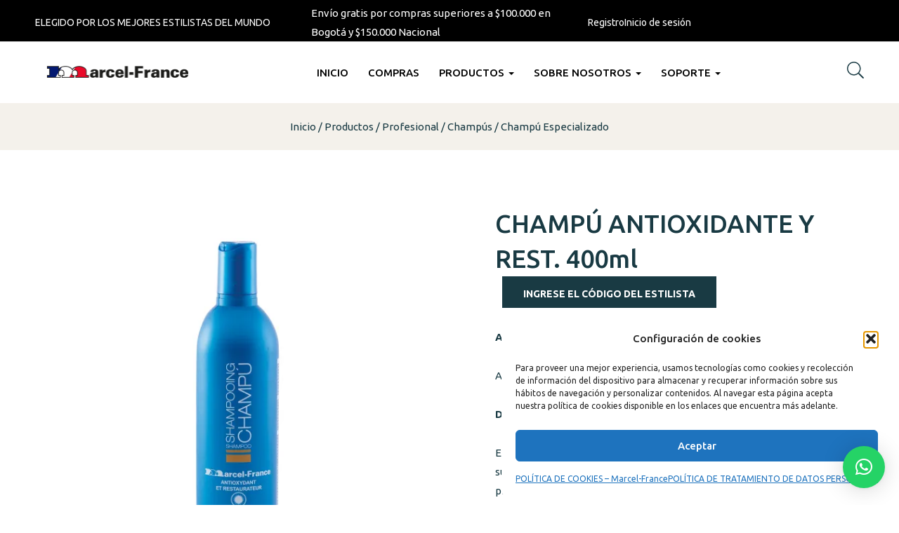

--- FILE ---
content_type: text/html; charset=UTF-8
request_url: https://marcel-france.com/producto/champu-antioxidante-y-restaurador-400ml/
body_size: 32560
content:
<!DOCTYPE html>
<html lang="es" class="no-js">
<head>
	<meta charset="UTF-8">
	<meta name="viewport" content="width=device-width">
	<link rel="profile" href="//gmpg.org/xfn/11">

	<title>CHAMPÚ ANTIOXIDANTE Y REST. 400ml &#8211; Marcel France</title>
<meta name='robots' content='max-image-preview:large' />
<link rel='dns-prefetch' href='//www.googletagmanager.com' />
<link rel='dns-prefetch' href='//fonts.googleapis.com' />
<link rel='preconnect' href='https://fonts.gstatic.com' crossorigin />
<link rel="alternate" type="application/rss+xml" title="Marcel France &raquo; Feed" href="https://marcel-france.com/feed/" />
<link rel="alternate" type="application/rss+xml" title="Marcel France &raquo; Feed de los comentarios" href="https://marcel-france.com/comments/feed/" />
<link rel="alternate" title="oEmbed (JSON)" type="application/json+oembed" href="https://marcel-france.com/wp-json/oembed/1.0/embed?url=https%3A%2F%2Fmarcel-france.com%2Fproducto%2Fchampu-antioxidante-y-restaurador-400ml%2F" />
<link rel="alternate" title="oEmbed (XML)" type="text/xml+oembed" href="https://marcel-france.com/wp-json/oembed/1.0/embed?url=https%3A%2F%2Fmarcel-france.com%2Fproducto%2Fchampu-antioxidante-y-restaurador-400ml%2F&#038;format=xml" />
		<style>
			.lazyload,
			.lazyloading {
				max-width: 100%;
			}
		</style>
		<style id='wp-img-auto-sizes-contain-inline-css' type='text/css'>
img:is([sizes=auto i],[sizes^="auto," i]){contain-intrinsic-size:3000px 1500px}
/*# sourceURL=wp-img-auto-sizes-contain-inline-css */
</style>
<link rel='stylesheet' id='leaflet-css' href='https://marcel-france.com/wp-content/plugins/osm-map-elementor/assets/leaflet/leaflet.css?ver=1.3.1' type='text/css' media='all' />
<link rel='stylesheet' id='mapbox-gl-css' href='https://marcel-france.com/wp-content/plugins/osm-map-elementor/assets/css/mapbox-gl.css?ver=1.3.1' type='text/css' media='all' />
<link rel='stylesheet' id='leaflet-fa-markers-css' href='https://marcel-france.com/wp-content/plugins/osm-map-elementor/assets/leaflet-fa-markers/L.Icon.FontAwesome.css?ver=1.3.1' type='text/css' media='all' />
<link rel='stylesheet' id='osm-map-elementor-css' href='https://marcel-france.com/wp-content/plugins/osm-map-elementor/assets/css/osm-map-elementor.css?ver=1.3.1' type='text/css' media='all' />
<link rel='stylesheet' id='xoo-aff-style-css' href='https://marcel-france.com/wp-content/plugins/easy-login-woocommerce/xoo-form-fields-fw/assets/css/xoo-aff-style.css?ver=2.1.0' type='text/css' media='all' />
<style id='xoo-aff-style-inline-css' type='text/css'>

.xoo-aff-input-group .xoo-aff-input-icon{
	background-color:  #eee;
	color:  #555;
	max-width: 40px;
	min-width: 40px;
	border-color:  #ccc;
	border-width: 1px;
	font-size: 14px;
}
.xoo-aff-group{
	margin-bottom: 30px;
}

.xoo-aff-group input[type="text"], .xoo-aff-group input[type="password"], .xoo-aff-group input[type="email"], .xoo-aff-group input[type="number"], .xoo-aff-group select, .xoo-aff-group select + .select2, .xoo-aff-group input[type="tel"], .xoo-aff-group input[type="file"]{
	background-color: #fff;
	color: #777;
	border-width: 1px;
	border-color: #cccccc;
	height: 50px;
}


.xoo-aff-group input[type="file"]{
	line-height: calc(50px - 13px);
}



.xoo-aff-group input[type="text"]::placeholder, .xoo-aff-group input[type="password"]::placeholder, .xoo-aff-group input[type="email"]::placeholder, .xoo-aff-group input[type="number"]::placeholder, .xoo-aff-group select::placeholder, .xoo-aff-group input[type="tel"]::placeholder, .xoo-aff-group .select2-selection__rendered, .xoo-aff-group .select2-container--default .select2-selection--single .select2-selection__rendered, .xoo-aff-group input[type="file"]::placeholder, .xoo-aff-group input::file-selector-button{
	color: #777;
}

.xoo-aff-group input[type="text"]:focus, .xoo-aff-group input[type="password"]:focus, .xoo-aff-group input[type="email"]:focus, .xoo-aff-group input[type="number"]:focus, .xoo-aff-group select:focus, .xoo-aff-group select + .select2:focus, .xoo-aff-group input[type="tel"]:focus, .xoo-aff-group input[type="file"]:focus{
	background-color: #ededed;
	color: #000;
}

[placeholder]:focus::-webkit-input-placeholder{
	color: #000!important;
}


.xoo-aff-input-icon + input[type="text"], .xoo-aff-input-icon + input[type="password"], .xoo-aff-input-icon + input[type="email"], .xoo-aff-input-icon + input[type="number"], .xoo-aff-input-icon + select, .xoo-aff-input-icon + select + .select2,  .xoo-aff-input-icon + input[type="tel"], .xoo-aff-input-icon + input[type="file"]{
	border-bottom-left-radius: 0;
	border-top-left-radius: 0;
}


/*# sourceURL=xoo-aff-style-inline-css */
</style>
<link rel='stylesheet' id='xoo-aff-font-awesome5-css' href='https://marcel-france.com/wp-content/plugins/easy-login-woocommerce/xoo-form-fields-fw/lib/fontawesome5/css/all.min.css?ver=6.9' type='text/css' media='all' />
<style id='wp-emoji-styles-inline-css' type='text/css'>

	img.wp-smiley, img.emoji {
		display: inline !important;
		border: none !important;
		box-shadow: none !important;
		height: 1em !important;
		width: 1em !important;
		margin: 0 0.07em !important;
		vertical-align: -0.1em !important;
		background: none !important;
		padding: 0 !important;
	}
/*# sourceURL=wp-emoji-styles-inline-css */
</style>
<link rel='stylesheet' id='wp-block-library-css' href='https://marcel-france.com/wp-includes/css/dist/block-library/style.min.css?ver=6.9' type='text/css' media='all' />
<style id='wp-block-library-theme-inline-css' type='text/css'>
.wp-block-audio :where(figcaption){color:#555;font-size:13px;text-align:center}.is-dark-theme .wp-block-audio :where(figcaption){color:#ffffffa6}.wp-block-audio{margin:0 0 1em}.wp-block-code{border:1px solid #ccc;border-radius:4px;font-family:Menlo,Consolas,monaco,monospace;padding:.8em 1em}.wp-block-embed :where(figcaption){color:#555;font-size:13px;text-align:center}.is-dark-theme .wp-block-embed :where(figcaption){color:#ffffffa6}.wp-block-embed{margin:0 0 1em}.blocks-gallery-caption{color:#555;font-size:13px;text-align:center}.is-dark-theme .blocks-gallery-caption{color:#ffffffa6}:root :where(.wp-block-image figcaption){color:#555;font-size:13px;text-align:center}.is-dark-theme :root :where(.wp-block-image figcaption){color:#ffffffa6}.wp-block-image{margin:0 0 1em}.wp-block-pullquote{border-bottom:4px solid;border-top:4px solid;color:currentColor;margin-bottom:1.75em}.wp-block-pullquote :where(cite),.wp-block-pullquote :where(footer),.wp-block-pullquote__citation{color:currentColor;font-size:.8125em;font-style:normal;text-transform:uppercase}.wp-block-quote{border-left:.25em solid;margin:0 0 1.75em;padding-left:1em}.wp-block-quote cite,.wp-block-quote footer{color:currentColor;font-size:.8125em;font-style:normal;position:relative}.wp-block-quote:where(.has-text-align-right){border-left:none;border-right:.25em solid;padding-left:0;padding-right:1em}.wp-block-quote:where(.has-text-align-center){border:none;padding-left:0}.wp-block-quote.is-large,.wp-block-quote.is-style-large,.wp-block-quote:where(.is-style-plain){border:none}.wp-block-search .wp-block-search__label{font-weight:700}.wp-block-search__button{border:1px solid #ccc;padding:.375em .625em}:where(.wp-block-group.has-background){padding:1.25em 2.375em}.wp-block-separator.has-css-opacity{opacity:.4}.wp-block-separator{border:none;border-bottom:2px solid;margin-left:auto;margin-right:auto}.wp-block-separator.has-alpha-channel-opacity{opacity:1}.wp-block-separator:not(.is-style-wide):not(.is-style-dots){width:100px}.wp-block-separator.has-background:not(.is-style-dots){border-bottom:none;height:1px}.wp-block-separator.has-background:not(.is-style-wide):not(.is-style-dots){height:2px}.wp-block-table{margin:0 0 1em}.wp-block-table td,.wp-block-table th{word-break:normal}.wp-block-table :where(figcaption){color:#555;font-size:13px;text-align:center}.is-dark-theme .wp-block-table :where(figcaption){color:#ffffffa6}.wp-block-video :where(figcaption){color:#555;font-size:13px;text-align:center}.is-dark-theme .wp-block-video :where(figcaption){color:#ffffffa6}.wp-block-video{margin:0 0 1em}:root :where(.wp-block-template-part.has-background){margin-bottom:0;margin-top:0;padding:1.25em 2.375em}
/*# sourceURL=/wp-includes/css/dist/block-library/theme.min.css */
</style>
<style id='classic-theme-styles-inline-css' type='text/css'>
/*! This file is auto-generated */
.wp-block-button__link{color:#fff;background-color:#32373c;border-radius:9999px;box-shadow:none;text-decoration:none;padding:calc(.667em + 2px) calc(1.333em + 2px);font-size:1.125em}.wp-block-file__button{background:#32373c;color:#fff;text-decoration:none}
/*# sourceURL=/wp-includes/css/classic-themes.min.css */
</style>
<style id='global-styles-inline-css' type='text/css'>
:root{--wp--preset--aspect-ratio--square: 1;--wp--preset--aspect-ratio--4-3: 4/3;--wp--preset--aspect-ratio--3-4: 3/4;--wp--preset--aspect-ratio--3-2: 3/2;--wp--preset--aspect-ratio--2-3: 2/3;--wp--preset--aspect-ratio--16-9: 16/9;--wp--preset--aspect-ratio--9-16: 9/16;--wp--preset--color--black: #000000;--wp--preset--color--cyan-bluish-gray: #abb8c3;--wp--preset--color--white: #ffffff;--wp--preset--color--pale-pink: #f78da7;--wp--preset--color--vivid-red: #cf2e2e;--wp--preset--color--luminous-vivid-orange: #ff6900;--wp--preset--color--luminous-vivid-amber: #fcb900;--wp--preset--color--light-green-cyan: #7bdcb5;--wp--preset--color--vivid-green-cyan: #00d084;--wp--preset--color--pale-cyan-blue: #8ed1fc;--wp--preset--color--vivid-cyan-blue: #0693e3;--wp--preset--color--vivid-purple: #9b51e0;--wp--preset--gradient--vivid-cyan-blue-to-vivid-purple: linear-gradient(135deg,rgb(6,147,227) 0%,rgb(155,81,224) 100%);--wp--preset--gradient--light-green-cyan-to-vivid-green-cyan: linear-gradient(135deg,rgb(122,220,180) 0%,rgb(0,208,130) 100%);--wp--preset--gradient--luminous-vivid-amber-to-luminous-vivid-orange: linear-gradient(135deg,rgb(252,185,0) 0%,rgb(255,105,0) 100%);--wp--preset--gradient--luminous-vivid-orange-to-vivid-red: linear-gradient(135deg,rgb(255,105,0) 0%,rgb(207,46,46) 100%);--wp--preset--gradient--very-light-gray-to-cyan-bluish-gray: linear-gradient(135deg,rgb(238,238,238) 0%,rgb(169,184,195) 100%);--wp--preset--gradient--cool-to-warm-spectrum: linear-gradient(135deg,rgb(74,234,220) 0%,rgb(151,120,209) 20%,rgb(207,42,186) 40%,rgb(238,44,130) 60%,rgb(251,105,98) 80%,rgb(254,248,76) 100%);--wp--preset--gradient--blush-light-purple: linear-gradient(135deg,rgb(255,206,236) 0%,rgb(152,150,240) 100%);--wp--preset--gradient--blush-bordeaux: linear-gradient(135deg,rgb(254,205,165) 0%,rgb(254,45,45) 50%,rgb(107,0,62) 100%);--wp--preset--gradient--luminous-dusk: linear-gradient(135deg,rgb(255,203,112) 0%,rgb(199,81,192) 50%,rgb(65,88,208) 100%);--wp--preset--gradient--pale-ocean: linear-gradient(135deg,rgb(255,245,203) 0%,rgb(182,227,212) 50%,rgb(51,167,181) 100%);--wp--preset--gradient--electric-grass: linear-gradient(135deg,rgb(202,248,128) 0%,rgb(113,206,126) 100%);--wp--preset--gradient--midnight: linear-gradient(135deg,rgb(2,3,129) 0%,rgb(40,116,252) 100%);--wp--preset--font-size--small: 13px;--wp--preset--font-size--medium: 20px;--wp--preset--font-size--large: 36px;--wp--preset--font-size--x-large: 42px;--wp--preset--spacing--20: 0.44rem;--wp--preset--spacing--30: 0.67rem;--wp--preset--spacing--40: 1rem;--wp--preset--spacing--50: 1.5rem;--wp--preset--spacing--60: 2.25rem;--wp--preset--spacing--70: 3.38rem;--wp--preset--spacing--80: 5.06rem;--wp--preset--shadow--natural: 6px 6px 9px rgba(0, 0, 0, 0.2);--wp--preset--shadow--deep: 12px 12px 50px rgba(0, 0, 0, 0.4);--wp--preset--shadow--sharp: 6px 6px 0px rgba(0, 0, 0, 0.2);--wp--preset--shadow--outlined: 6px 6px 0px -3px rgb(255, 255, 255), 6px 6px rgb(0, 0, 0);--wp--preset--shadow--crisp: 6px 6px 0px rgb(0, 0, 0);}:where(.is-layout-flex){gap: 0.5em;}:where(.is-layout-grid){gap: 0.5em;}body .is-layout-flex{display: flex;}.is-layout-flex{flex-wrap: wrap;align-items: center;}.is-layout-flex > :is(*, div){margin: 0;}body .is-layout-grid{display: grid;}.is-layout-grid > :is(*, div){margin: 0;}:where(.wp-block-columns.is-layout-flex){gap: 2em;}:where(.wp-block-columns.is-layout-grid){gap: 2em;}:where(.wp-block-post-template.is-layout-flex){gap: 1.25em;}:where(.wp-block-post-template.is-layout-grid){gap: 1.25em;}.has-black-color{color: var(--wp--preset--color--black) !important;}.has-cyan-bluish-gray-color{color: var(--wp--preset--color--cyan-bluish-gray) !important;}.has-white-color{color: var(--wp--preset--color--white) !important;}.has-pale-pink-color{color: var(--wp--preset--color--pale-pink) !important;}.has-vivid-red-color{color: var(--wp--preset--color--vivid-red) !important;}.has-luminous-vivid-orange-color{color: var(--wp--preset--color--luminous-vivid-orange) !important;}.has-luminous-vivid-amber-color{color: var(--wp--preset--color--luminous-vivid-amber) !important;}.has-light-green-cyan-color{color: var(--wp--preset--color--light-green-cyan) !important;}.has-vivid-green-cyan-color{color: var(--wp--preset--color--vivid-green-cyan) !important;}.has-pale-cyan-blue-color{color: var(--wp--preset--color--pale-cyan-blue) !important;}.has-vivid-cyan-blue-color{color: var(--wp--preset--color--vivid-cyan-blue) !important;}.has-vivid-purple-color{color: var(--wp--preset--color--vivid-purple) !important;}.has-black-background-color{background-color: var(--wp--preset--color--black) !important;}.has-cyan-bluish-gray-background-color{background-color: var(--wp--preset--color--cyan-bluish-gray) !important;}.has-white-background-color{background-color: var(--wp--preset--color--white) !important;}.has-pale-pink-background-color{background-color: var(--wp--preset--color--pale-pink) !important;}.has-vivid-red-background-color{background-color: var(--wp--preset--color--vivid-red) !important;}.has-luminous-vivid-orange-background-color{background-color: var(--wp--preset--color--luminous-vivid-orange) !important;}.has-luminous-vivid-amber-background-color{background-color: var(--wp--preset--color--luminous-vivid-amber) !important;}.has-light-green-cyan-background-color{background-color: var(--wp--preset--color--light-green-cyan) !important;}.has-vivid-green-cyan-background-color{background-color: var(--wp--preset--color--vivid-green-cyan) !important;}.has-pale-cyan-blue-background-color{background-color: var(--wp--preset--color--pale-cyan-blue) !important;}.has-vivid-cyan-blue-background-color{background-color: var(--wp--preset--color--vivid-cyan-blue) !important;}.has-vivid-purple-background-color{background-color: var(--wp--preset--color--vivid-purple) !important;}.has-black-border-color{border-color: var(--wp--preset--color--black) !important;}.has-cyan-bluish-gray-border-color{border-color: var(--wp--preset--color--cyan-bluish-gray) !important;}.has-white-border-color{border-color: var(--wp--preset--color--white) !important;}.has-pale-pink-border-color{border-color: var(--wp--preset--color--pale-pink) !important;}.has-vivid-red-border-color{border-color: var(--wp--preset--color--vivid-red) !important;}.has-luminous-vivid-orange-border-color{border-color: var(--wp--preset--color--luminous-vivid-orange) !important;}.has-luminous-vivid-amber-border-color{border-color: var(--wp--preset--color--luminous-vivid-amber) !important;}.has-light-green-cyan-border-color{border-color: var(--wp--preset--color--light-green-cyan) !important;}.has-vivid-green-cyan-border-color{border-color: var(--wp--preset--color--vivid-green-cyan) !important;}.has-pale-cyan-blue-border-color{border-color: var(--wp--preset--color--pale-cyan-blue) !important;}.has-vivid-cyan-blue-border-color{border-color: var(--wp--preset--color--vivid-cyan-blue) !important;}.has-vivid-purple-border-color{border-color: var(--wp--preset--color--vivid-purple) !important;}.has-vivid-cyan-blue-to-vivid-purple-gradient-background{background: var(--wp--preset--gradient--vivid-cyan-blue-to-vivid-purple) !important;}.has-light-green-cyan-to-vivid-green-cyan-gradient-background{background: var(--wp--preset--gradient--light-green-cyan-to-vivid-green-cyan) !important;}.has-luminous-vivid-amber-to-luminous-vivid-orange-gradient-background{background: var(--wp--preset--gradient--luminous-vivid-amber-to-luminous-vivid-orange) !important;}.has-luminous-vivid-orange-to-vivid-red-gradient-background{background: var(--wp--preset--gradient--luminous-vivid-orange-to-vivid-red) !important;}.has-very-light-gray-to-cyan-bluish-gray-gradient-background{background: var(--wp--preset--gradient--very-light-gray-to-cyan-bluish-gray) !important;}.has-cool-to-warm-spectrum-gradient-background{background: var(--wp--preset--gradient--cool-to-warm-spectrum) !important;}.has-blush-light-purple-gradient-background{background: var(--wp--preset--gradient--blush-light-purple) !important;}.has-blush-bordeaux-gradient-background{background: var(--wp--preset--gradient--blush-bordeaux) !important;}.has-luminous-dusk-gradient-background{background: var(--wp--preset--gradient--luminous-dusk) !important;}.has-pale-ocean-gradient-background{background: var(--wp--preset--gradient--pale-ocean) !important;}.has-electric-grass-gradient-background{background: var(--wp--preset--gradient--electric-grass) !important;}.has-midnight-gradient-background{background: var(--wp--preset--gradient--midnight) !important;}.has-small-font-size{font-size: var(--wp--preset--font-size--small) !important;}.has-medium-font-size{font-size: var(--wp--preset--font-size--medium) !important;}.has-large-font-size{font-size: var(--wp--preset--font-size--large) !important;}.has-x-large-font-size{font-size: var(--wp--preset--font-size--x-large) !important;}
:where(.wp-block-post-template.is-layout-flex){gap: 1.25em;}:where(.wp-block-post-template.is-layout-grid){gap: 1.25em;}
:where(.wp-block-term-template.is-layout-flex){gap: 1.25em;}:where(.wp-block-term-template.is-layout-grid){gap: 1.25em;}
:where(.wp-block-columns.is-layout-flex){gap: 2em;}:where(.wp-block-columns.is-layout-grid){gap: 2em;}
:root :where(.wp-block-pullquote){font-size: 1.5em;line-height: 1.6;}
/*# sourceURL=global-styles-inline-css */
</style>
<link rel='stylesheet' id='apus-salespopup-style-css' href='https://marcel-france.com/wp-content/plugins/apus-salespopup/assets/style.css?ver=1.0.0' type='text/css' media='all' />
<link rel='stylesheet' id='pb_animate-css' href='https://marcel-france.com/wp-content/plugins/ays-popup-box/public/css/animate.css?ver=6.1.0' type='text/css' media='all' />
<link rel='stylesheet' id='contact-form-7-css' href='https://marcel-france.com/wp-content/plugins/contact-form-7/includes/css/styles.css?ver=6.1.4' type='text/css' media='all' />
<link rel='stylesheet' id='wpmenucart-icons-css' href='https://marcel-france.com/wp-content/plugins/woocommerce-menu-bar-cart/assets/css/wpmenucart-icons.min.css?ver=2.14.12' type='text/css' media='all' />
<style id='wpmenucart-icons-inline-css' type='text/css'>
@font-face{font-family:WPMenuCart;src:url(https://marcel-france.com/wp-content/plugins/woocommerce-menu-bar-cart/assets/fonts/WPMenuCart.eot);src:url(https://marcel-france.com/wp-content/plugins/woocommerce-menu-bar-cart/assets/fonts/WPMenuCart.eot?#iefix) format('embedded-opentype'),url(https://marcel-france.com/wp-content/plugins/woocommerce-menu-bar-cart/assets/fonts/WPMenuCart.woff2) format('woff2'),url(https://marcel-france.com/wp-content/plugins/woocommerce-menu-bar-cart/assets/fonts/WPMenuCart.woff) format('woff'),url(https://marcel-france.com/wp-content/plugins/woocommerce-menu-bar-cart/assets/fonts/WPMenuCart.ttf) format('truetype'),url(https://marcel-france.com/wp-content/plugins/woocommerce-menu-bar-cart/assets/fonts/WPMenuCart.svg#WPMenuCart) format('svg');font-weight:400;font-style:normal;font-display:swap}
/*# sourceURL=wpmenucart-icons-inline-css */
</style>
<link rel='stylesheet' id='wpmenucart-css' href='https://marcel-france.com/wp-content/plugins/woocommerce-menu-bar-cart/assets/css/wpmenucart-main.min.css?ver=2.14.12' type='text/css' media='all' />
<link rel='stylesheet' id='photoswipe-css' href='https://marcel-france.com/wp-content/plugins/woocommerce/assets/css/photoswipe/photoswipe.min.css?ver=10.4.3' type='text/css' media='all' />
<link rel='stylesheet' id='photoswipe-default-skin-css' href='https://marcel-france.com/wp-content/plugins/woocommerce/assets/css/photoswipe/default-skin/default-skin.min.css?ver=10.4.3' type='text/css' media='all' />
<link rel='stylesheet' id='woocommerce-layout-css' href='https://marcel-france.com/wp-content/plugins/woocommerce/assets/css/woocommerce-layout.css?ver=10.4.3' type='text/css' media='all' />
<link rel='stylesheet' id='woocommerce-general-css' href='https://marcel-france.com/wp-content/plugins/woocommerce/assets/css/woocommerce.css?ver=10.4.3' type='text/css' media='all' />
<style id='woocommerce-inline-inline-css' type='text/css'>
.woocommerce form .form-row .required { visibility: visible; }
/*# sourceURL=woocommerce-inline-inline-css */
</style>
<link rel='stylesheet' id='xoo-el-style-css' href='https://marcel-france.com/wp-content/plugins/easy-login-woocommerce/assets/css/xoo-el-style.css?ver=3.0.4' type='text/css' media='all' />
<style id='xoo-el-style-inline-css' type='text/css'>

	.xoo-el-form-container button.btn.button.xoo-el-action-btn{
		background-color: #000000;
		color: #ffffff;
		font-weight: 600;
		font-size: 15px;
		height: 40px;
	}

.xoo-el-container:not(.xoo-el-style-slider) .xoo-el-inmodal{
	max-width: 800px;
	max-height: 600px;
}

.xoo-el-style-slider .xoo-el-modal{
	transform: translateX(800px);
	max-width: 800px;
}

	.xoo-el-sidebar{
		background-image: url(https://marcel-france.com/wp-content/uploads/2024/03/seccion_registro-jpg.webp);
		min-width: 40%;
	}

.xoo-el-main, .xoo-el-main a , .xoo-el-main label{
	color: #000000;
}
.xoo-el-srcont{
	background-color: #ffffff;
}
.xoo-el-form-container ul.xoo-el-tabs li.xoo-el-active {
	background-color: #000000;
	color: #ffffff;
}
.xoo-el-form-container ul.xoo-el-tabs li{
	background-color: #eeeeee;
	color: #000000;
	font-size: 16px;
	padding: 12px 20px;
}
.xoo-el-main{
	padding: 40px 30px;
}

.xoo-el-form-container button.xoo-el-action-btn:not(.button){
    font-weight: 600;
    font-size: 15px;
}



	.xoo-el-modal:before {
		vertical-align: middle;
	}

	.xoo-el-style-slider .xoo-el-srcont {
		justify-content: center;
	}

	.xoo-el-style-slider .xoo-el-main{
		padding-top: 10px;
		padding-bottom: 10px; 
	}





.xoo-el-popup-active .xoo-el-opac{
    opacity: 0.7;
    background-color: #000000;
}





/*# sourceURL=xoo-el-style-inline-css */
</style>
<link rel='stylesheet' id='xoo-el-fonts-css' href='https://marcel-france.com/wp-content/plugins/easy-login-woocommerce/assets/css/xoo-el-fonts.css?ver=3.0.4' type='text/css' media='all' />
<link rel='stylesheet' id='cmplz-general-css' href='https://marcel-france.com/wp-content/plugins/complianz-gdpr/assets/css/cookieblocker.min.css?ver=1766436505' type='text/css' media='all' />
<link rel='stylesheet' id='eae-css-css' href='https://marcel-france.com/wp-content/plugins/addon-elements-for-elementor-page-builder/assets/css/eae.min.css?ver=1.14.4' type='text/css' media='all' />
<link rel='stylesheet' id='eae-peel-css-css' href='https://marcel-france.com/wp-content/plugins/addon-elements-for-elementor-page-builder/assets/lib/peel/peel.css?ver=1.14.4' type='text/css' media='all' />
<link rel='stylesheet' id='font-awesome-4-shim-css' href='https://marcel-france.com/wp-content/plugins/elementor/assets/lib/font-awesome/css/v4-shims.min.css?ver=1.0' type='text/css' media='all' />
<link rel='stylesheet' id='font-awesome-5-all-css' href='https://marcel-france.com/wp-content/plugins/elementor/assets/lib/font-awesome/css/all.min.css?ver=1.0' type='text/css' media='all' />
<link rel='stylesheet' id='vegas-css-css' href='https://marcel-france.com/wp-content/plugins/addon-elements-for-elementor-page-builder/assets/lib/vegas/vegas.min.css?ver=2.4.0' type='text/css' media='all' />
<link rel='stylesheet' id='parent-style-css' href='https://marcel-france.com/wp-content/themes/oworganic/style.css?ver=6.9' type='text/css' media='all' />
<link rel='stylesheet' id='child-style-css' href='https://marcel-france.com/wp-content/themes/oworganic-child/style.css?ver=2.6' type='text/css' media='all' />
<link rel='stylesheet' id='select2-css' href='https://marcel-france.com/wp-content/plugins/woocommerce/assets/css/select2.css?ver=10.4.3' type='text/css' media='all' />
<link rel='stylesheet' id='all-awesome-css' href='https://marcel-france.com/wp-content/themes/oworganic/css/all-awesome.css?ver=5.11.2' type='text/css' media='all' />
<link rel='stylesheet' id='font-themify-css' href='https://marcel-france.com/wp-content/themes/oworganic/css/themify-icons.css?ver=1.0.0' type='text/css' media='all' />
<link rel='stylesheet' id='font-flaticon-css' href='https://marcel-france.com/wp-content/themes/oworganic/css/flaticon.css?ver=1.0.0' type='text/css' media='all' />
<link rel='stylesheet' id='animate-css' href='https://marcel-france.com/wp-content/themes/oworganic/css/animate.css?ver=3.6.0' type='text/css' media='all' />
<link rel='stylesheet' id='bootstrap-css' href='https://marcel-france.com/wp-content/themes/oworganic/css/bootstrap.css?ver=3.2.0' type='text/css' media='all' />
<link rel='stylesheet' id='slick-css' href='https://marcel-france.com/wp-content/themes/oworganic/css/slick.css?ver=1.8.0' type='text/css' media='all' />
<link rel='stylesheet' id='magnific-popup-css' href='https://marcel-france.com/wp-content/themes/oworganic/css/magnific-popup.css?ver=1.1.0' type='text/css' media='all' />
<link rel='stylesheet' id='perfect-scrollbar-css' href='https://marcel-france.com/wp-content/themes/oworganic/css/perfect-scrollbar.css?ver=0.6.12' type='text/css' media='all' />
<link rel='stylesheet' id='sliding-menu-css' href='https://marcel-france.com/wp-content/themes/oworganic/css/sliding-menu.min.css?ver=0.3.0' type='text/css' media='all' />
<link rel='stylesheet' id='oworganic-wc-quantity-increment-css' href='https://marcel-france.com/wp-content/themes/oworganic/css/wc-quantity-increment.css?ver=6.9' type='text/css' media='all' />
<link rel='stylesheet' id='oworganic-woocommerce-smallscreen-css' href='https://marcel-france.com/wp-content/themes/oworganic/css/woocommerce-smallscreen.css?ver=6.9' type='text/css' media='all' />
<link rel='stylesheet' id='oworganic-template-css' href='https://marcel-france.com/wp-content/themes/oworganic/css/template.css?ver=1.0' type='text/css' media='all' />
<style id='oworganic-template-inline-css' type='text/css'>
:root {--oworganic-theme-color: #193a43;--oworganic-text-color: #193a43;--oworganic-link-color: #193a43;--oworganic-heading-color: #193a43;--oworganic-theme-hover-color: #538c9b;--oworganic-theme-color-001: rgba(25, 58, 67, 0.01);			  --oworganic-theme-color-01: rgba(25, 58, 67, 0.1);--oworganic-main-font: 'Ubuntu';--oworganic-main-font-weight: 400;--oworganic-heading-font: 'Ubuntu';--oworganic-heading-font-weight: 600;}
/*# sourceURL=oworganic-template-inline-css */
</style>
<link rel='stylesheet' id='oworganic-style-css' href='https://marcel-france.com/wp-content/themes/oworganic/style.css?ver=1.0' type='text/css' media='all' />
<link rel="preload" as="style" href="https://fonts.googleapis.com/css?family=Ubuntu:300,400,500,700,300italic,400italic,500italic,700italic&#038;display=swap&#038;ver=1726608577" /><script src="/cdn-cgi/scripts/7d0fa10a/cloudflare-static/rocket-loader.min.js" data-cf-settings="a6767ded96f3910a0646ae69-|49"></script><link rel="stylesheet" href="https://fonts.googleapis.com/css?family=Ubuntu:300,400,500,700,300italic,400italic,500italic,700italic&#038;display=swap&#038;ver=1726608577" media="print" onload="this.media='all'"><noscript><link rel="stylesheet" href="https://fonts.googleapis.com/css?family=Ubuntu:300,400,500,700,300italic,400italic,500italic,700italic&#038;display=swap&#038;ver=1726608577" /></noscript><script type="text/template" id="tmpl-variation-template">
	<div class="woocommerce-variation-description">{{{ data.variation.variation_description }}}</div>
	<div class="woocommerce-variation-price">{{{ data.variation.price_html }}}</div>
	<div class="woocommerce-variation-availability">{{{ data.variation.availability_html }}}</div>
</script>
<script type="text/template" id="tmpl-unavailable-variation-template">
	<p role="alert">Lo siento, este producto no está disponible. Por favor, elige otra combinación.</p>
</script>
<script type="a6767ded96f3910a0646ae69-text/javascript" src="https://marcel-france.com/wp-includes/js/jquery/jquery.min.js?ver=3.7.1" id="jquery-core-js"></script>
<script type="a6767ded96f3910a0646ae69-text/javascript" src="https://marcel-france.com/wp-includes/js/jquery/jquery-migrate.min.js?ver=3.4.1" id="jquery-migrate-js"></script>
<script type="a6767ded96f3910a0646ae69-text/javascript" id="xoo-aff-js-js-extra">
/* <![CDATA[ */
var xoo_aff_localize = {"adminurl":"https://marcel-france.com/wp-admin/admin-ajax.php","password_strength":{"min_password_strength":3,"i18n_password_error":"Por favor, introduce una contrase\u00f1a m\u00e1s fuerte.","i18n_password_hint":"Sugerencia: La contrase\u00f1a debe ser de al menos doce caracteres. Para hacerla m\u00e1s fuerte usa may\u00fasculas y min\u00fasculas, n\u00fameros y s\u00edmbolos como ! &quot; ? $ % ^ y )."}};
//# sourceURL=xoo-aff-js-js-extra
/* ]]> */
</script>
<script type="a6767ded96f3910a0646ae69-text/javascript" src="https://marcel-france.com/wp-content/plugins/easy-login-woocommerce/xoo-form-fields-fw/assets/js/xoo-aff-js.js?ver=2.1.0" id="xoo-aff-js-js" defer="defer" data-wp-strategy="defer"></script>
<script type="a6767ded96f3910a0646ae69-text/javascript" id="ays-pb-js-extra">
/* <![CDATA[ */
var pbLocalizeObj = {"ajax":"https://marcel-france.com/wp-admin/admin-ajax.php","seconds":"seconds","thisWillClose":"This will close in","icons":{"close_icon":"\u003Csvg class=\"ays_pb_material_close_icon\" xmlns=\"https://www.w3.org/2000/svg\" height=\"36px\" viewBox=\"0 0 24 24\" width=\"36px\" fill=\"#000000\" alt=\"Pop-up Close\"\u003E\u003Cpath d=\"M0 0h24v24H0z\" fill=\"none\"/\u003E\u003Cpath d=\"M19 6.41L17.59 5 12 10.59 6.41 5 5 6.41 10.59 12 5 17.59 6.41 19 12 13.41 17.59 19 19 17.59 13.41 12z\"/\u003E\u003C/svg\u003E","close_circle_icon":"\u003Csvg class=\"ays_pb_material_close_circle_icon\" xmlns=\"https://www.w3.org/2000/svg\" height=\"24\" viewBox=\"0 0 24 24\" width=\"36\" alt=\"Pop-up Close\"\u003E\u003Cpath d=\"M0 0h24v24H0z\" fill=\"none\"/\u003E\u003Cpath d=\"M12 2C6.47 2 2 6.47 2 12s4.47 10 10 10 10-4.47 10-10S17.53 2 12 2zm5 13.59L15.59 17 12 13.41 8.41 17 7 15.59 10.59 12 7 8.41 8.41 7 12 10.59 15.59 7 17 8.41 13.41 12 17 15.59z\"/\u003E\u003C/svg\u003E","volume_up_icon":"\u003Csvg class=\"ays_pb_fa_volume\" xmlns=\"https://www.w3.org/2000/svg\" height=\"24\" viewBox=\"0 0 24 24\" width=\"36\"\u003E\u003Cpath d=\"M0 0h24v24H0z\" fill=\"none\"/\u003E\u003Cpath d=\"M3 9v6h4l5 5V4L7 9H3zm13.5 3c0-1.77-1.02-3.29-2.5-4.03v8.05c1.48-.73 2.5-2.25 2.5-4.02zM14 3.23v2.06c2.89.86 5 3.54 5 6.71s-2.11 5.85-5 6.71v2.06c4.01-.91 7-4.49 7-8.77s-2.99-7.86-7-8.77z\"/\u003E\u003C/svg\u003E","volume_mute_icon":"\u003Csvg xmlns=\"https://www.w3.org/2000/svg\" height=\"24\" viewBox=\"0 0 24 24\" width=\"24\"\u003E\u003Cpath d=\"M0 0h24v24H0z\" fill=\"none\"/\u003E\u003Cpath d=\"M7 9v6h4l5 5V4l-5 5H7z\"/\u003E\u003C/svg\u003E"}};
//# sourceURL=ays-pb-js-extra
/* ]]> */
</script>
<script type="a6767ded96f3910a0646ae69-text/javascript" src="https://marcel-france.com/wp-content/plugins/ays-popup-box/public/js/ays-pb-public.js?ver=6.1.0" id="ays-pb-js"></script>
<script type="a6767ded96f3910a0646ae69-text/javascript" src="https://marcel-france.com/wp-content/plugins/woocommerce/assets/js/jquery-blockui/jquery.blockUI.min.js?ver=2.7.0-wc.10.4.3" id="wc-jquery-blockui-js" defer="defer" data-wp-strategy="defer"></script>
<script type="a6767ded96f3910a0646ae69-text/javascript" id="wc-add-to-cart-js-extra">
/* <![CDATA[ */
var wc_add_to_cart_params = {"ajax_url":"/wp-admin/admin-ajax.php","wc_ajax_url":"/?wc-ajax=%%endpoint%%","i18n_view_cart":"Ver carrito","cart_url":"https://marcel-france.com/cart/","is_cart":"","cart_redirect_after_add":"no"};
//# sourceURL=wc-add-to-cart-js-extra
/* ]]> */
</script>
<script type="a6767ded96f3910a0646ae69-text/javascript" src="https://marcel-france.com/wp-content/plugins/woocommerce/assets/js/frontend/add-to-cart.min.js?ver=10.4.3" id="wc-add-to-cart-js" defer="defer" data-wp-strategy="defer"></script>
<script type="a6767ded96f3910a0646ae69-text/javascript" src="https://marcel-france.com/wp-content/plugins/woocommerce/assets/js/flexslider/jquery.flexslider.min.js?ver=2.7.2-wc.10.4.3" id="wc-flexslider-js" defer="defer" data-wp-strategy="defer"></script>
<script type="a6767ded96f3910a0646ae69-text/javascript" src="https://marcel-france.com/wp-content/plugins/woocommerce/assets/js/photoswipe/photoswipe.min.js?ver=4.1.1-wc.10.4.3" id="wc-photoswipe-js" defer="defer" data-wp-strategy="defer"></script>
<script type="a6767ded96f3910a0646ae69-text/javascript" src="https://marcel-france.com/wp-content/plugins/woocommerce/assets/js/photoswipe/photoswipe-ui-default.min.js?ver=4.1.1-wc.10.4.3" id="wc-photoswipe-ui-default-js" defer="defer" data-wp-strategy="defer"></script>
<script type="a6767ded96f3910a0646ae69-text/javascript" id="wc-single-product-js-extra">
/* <![CDATA[ */
var wc_single_product_params = {"i18n_required_rating_text":"Por favor elige una puntuaci\u00f3n","i18n_rating_options":["1 of 5 stars","2 of 5 stars","3 of 5 stars","4 of 5 stars","5 of 5 stars"],"i18n_product_gallery_trigger_text":"View full-screen image gallery","review_rating_required":"yes","flexslider":{"rtl":false,"animation":"slide","smoothHeight":true,"directionNav":false,"controlNav":"thumbnails","slideshow":false,"animationSpeed":500,"animationLoop":false,"allowOneSlide":false},"zoom_enabled":"","zoom_options":[],"photoswipe_enabled":"1","photoswipe_options":{"shareEl":false,"closeOnScroll":false,"history":false,"hideAnimationDuration":0,"showAnimationDuration":0,"captionEl":false},"flexslider_enabled":"1"};
//# sourceURL=wc-single-product-js-extra
/* ]]> */
</script>
<script type="a6767ded96f3910a0646ae69-text/javascript" src="https://marcel-france.com/wp-content/plugins/woocommerce/assets/js/frontend/single-product.min.js?ver=10.4.3" id="wc-single-product-js" defer="defer" data-wp-strategy="defer"></script>
<script type="a6767ded96f3910a0646ae69-text/javascript" src="https://marcel-france.com/wp-content/plugins/woocommerce/assets/js/js-cookie/js.cookie.min.js?ver=2.1.4-wc.10.4.3" id="wc-js-cookie-js" defer="defer" data-wp-strategy="defer"></script>
<script type="a6767ded96f3910a0646ae69-text/javascript" id="woocommerce-js-extra">
/* <![CDATA[ */
var woocommerce_params = {"ajax_url":"/wp-admin/admin-ajax.php","wc_ajax_url":"/?wc-ajax=%%endpoint%%","i18n_password_show":"Show password","i18n_password_hide":"Hide password"};
//# sourceURL=woocommerce-js-extra
/* ]]> */
</script>
<script type="a6767ded96f3910a0646ae69-text/javascript" src="https://marcel-france.com/wp-content/plugins/woocommerce/assets/js/frontend/woocommerce.min.js?ver=10.4.3" id="woocommerce-js" defer="defer" data-wp-strategy="defer"></script>
<script type="a6767ded96f3910a0646ae69-text/javascript" src="https://marcel-france.com/wp-content/plugins/addon-elements-for-elementor-page-builder/assets/js/iconHelper.js?ver=1.0" id="eae-iconHelper-js"></script>
<script type="a6767ded96f3910a0646ae69-text/javascript" src="https://marcel-france.com/wp-content/plugins/woocommerce/assets/js/selectWoo/selectWoo.full.min.js?ver=1.0.9-wc.10.4.3" id="selectWoo-js" defer="defer" data-wp-strategy="defer"></script>
<script type="a6767ded96f3910a0646ae69-text/javascript" src="https://marcel-france.com/wp-includes/js/underscore.min.js?ver=1.13.7" id="underscore-js"></script>
<script type="a6767ded96f3910a0646ae69-text/javascript" id="wp-util-js-extra">
/* <![CDATA[ */
var _wpUtilSettings = {"ajax":{"url":"/wp-admin/admin-ajax.php"}};
//# sourceURL=wp-util-js-extra
/* ]]> */
</script>
<script type="a6767ded96f3910a0646ae69-text/javascript" src="https://marcel-france.com/wp-includes/js/wp-util.min.js?ver=6.9" id="wp-util-js"></script>
<script type="a6767ded96f3910a0646ae69-text/javascript" id="wc-add-to-cart-variation-js-extra">
/* <![CDATA[ */
var wc_add_to_cart_variation_params = {"wc_ajax_url":"/?wc-ajax=%%endpoint%%","i18n_no_matching_variations_text":"Lo siento, no hay productos que igualen tu selecci\u00f3n. Por favor, escoge una combinaci\u00f3n diferente.","i18n_make_a_selection_text":"Elige las opciones del producto antes de a\u00f1adir este producto a tu carrito.","i18n_unavailable_text":"Lo siento, este producto no est\u00e1 disponible. Por favor, elige otra combinaci\u00f3n.","i18n_reset_alert_text":"Your selection has been reset. Please select some product options before adding this product to your cart."};
//# sourceURL=wc-add-to-cart-variation-js-extra
/* ]]> */
</script>
<script type="a6767ded96f3910a0646ae69-text/javascript" src="https://marcel-france.com/wp-content/plugins/woocommerce/assets/js/frontend/add-to-cart-variation.min.js?ver=10.4.3" id="wc-add-to-cart-variation-js" defer="defer" data-wp-strategy="defer"></script>

<!-- Google tag (gtag.js) snippet added by Site Kit -->
<!-- Fragmento de código de Google Analytics añadido por Site Kit -->
<script type="a6767ded96f3910a0646ae69-text/javascript" src="https://www.googletagmanager.com/gtag/js?id=GT-NBQPQZR" id="google_gtagjs-js" async></script>
<script type="a6767ded96f3910a0646ae69-text/javascript" id="google_gtagjs-js-after">
/* <![CDATA[ */
window.dataLayer = window.dataLayer || [];function gtag(){dataLayer.push(arguments);}
gtag("set","linker",{"domains":["marcel-france.com"]});
gtag("js", new Date());
gtag("set", "developer_id.dZTNiMT", true);
gtag("config", "GT-NBQPQZR");
//# sourceURL=google_gtagjs-js-after
/* ]]> */
</script>
<link rel="https://api.w.org/" href="https://marcel-france.com/wp-json/" /><link rel="alternate" title="JSON" type="application/json" href="https://marcel-france.com/wp-json/wp/v2/product/9452" /><link rel="EditURI" type="application/rsd+xml" title="RSD" href="https://marcel-france.com/xmlrpc.php?rsd" />
<meta name="generator" content="WordPress 6.9" />
<meta name="generator" content="WooCommerce 10.4.3" />
<link rel="canonical" href="https://marcel-france.com/producto/champu-antioxidante-y-restaurador-400ml/" />
<link rel='shortlink' href='https://marcel-france.com/?p=9452' />
<meta name="framework" content="Redux 4.1.24" /><meta name="generator" content="Site Kit by Google 1.170.0" /><meta name="generator" content="performance-lab 4.0.1; plugins: ">
			<style>.cmplz-hidden {
					display: none !important;
				}</style>		<script type="a6767ded96f3910a0646ae69-text/javascript">
			document.documentElement.className = document.documentElement.className.replace('no-js', 'js');
		</script>
				<style>
			.no-js img.lazyload {
				display: none;
			}

			figure.wp-block-image img.lazyloading {
				min-width: 150px;
			}

			.lazyload,
			.lazyloading {
				--smush-placeholder-width: 100px;
				--smush-placeholder-aspect-ratio: 1/1;
				width: var(--smush-image-width, var(--smush-placeholder-width)) !important;
				aspect-ratio: var(--smush-image-aspect-ratio, var(--smush-placeholder-aspect-ratio)) !important;
			}

						.lazyload, .lazyloading {
				opacity: 0;
			}

			.lazyloaded {
				opacity: 1;
				transition: opacity 400ms;
				transition-delay: 0ms;
			}

					</style>
		<meta name="viewport" content="width=device-width, initial-scale=1, maximum-scale=1">	<noscript><style>.woocommerce-product-gallery{ opacity: 1 !important; }</style></noscript>
	<meta name="generator" content="Elementor 3.34.1; features: additional_custom_breakpoints; settings: css_print_method-external, google_font-enabled, font_display-auto">
			<style>
				.e-con.e-parent:nth-of-type(n+4):not(.e-lazyloaded):not(.e-no-lazyload),
				.e-con.e-parent:nth-of-type(n+4):not(.e-lazyloaded):not(.e-no-lazyload) * {
					background-image: none !important;
				}
				@media screen and (max-height: 1024px) {
					.e-con.e-parent:nth-of-type(n+3):not(.e-lazyloaded):not(.e-no-lazyload),
					.e-con.e-parent:nth-of-type(n+3):not(.e-lazyloaded):not(.e-no-lazyload) * {
						background-image: none !important;
					}
				}
				@media screen and (max-height: 640px) {
					.e-con.e-parent:nth-of-type(n+2):not(.e-lazyloaded):not(.e-no-lazyload),
					.e-con.e-parent:nth-of-type(n+2):not(.e-lazyloaded):not(.e-no-lazyload) * {
						background-image: none !important;
					}
				}
			</style>
			<meta name="generator" content="Powered by Slider Revolution 6.7.15 - responsive, Mobile-Friendly Slider Plugin for WordPress with comfortable drag and drop interface." />
<link rel="icon" href="https://marcel-france.com/wp-content/uploads/2023/10/cropped-M-MARCEL-FRANCE-32x32.png" sizes="32x32" />
<link rel="icon" href="https://marcel-france.com/wp-content/uploads/2023/10/cropped-M-MARCEL-FRANCE-192x192.png" sizes="192x192" />
<link rel="apple-touch-icon" href="https://marcel-france.com/wp-content/uploads/2023/10/cropped-M-MARCEL-FRANCE-180x180.png" />
<meta name="msapplication-TileImage" content="https://marcel-france.com/wp-content/uploads/2023/10/cropped-M-MARCEL-FRANCE-270x270.png" />
<script type="a6767ded96f3910a0646ae69-text/javascript">function setREVStartSize(e){
			//window.requestAnimationFrame(function() {
				window.RSIW = window.RSIW===undefined ? window.innerWidth : window.RSIW;
				window.RSIH = window.RSIH===undefined ? window.innerHeight : window.RSIH;
				try {
					var pw = document.getElementById(e.c).parentNode.offsetWidth,
						newh;
					pw = pw===0 || isNaN(pw) || (e.l=="fullwidth" || e.layout=="fullwidth") ? window.RSIW : pw;
					e.tabw = e.tabw===undefined ? 0 : parseInt(e.tabw);
					e.thumbw = e.thumbw===undefined ? 0 : parseInt(e.thumbw);
					e.tabh = e.tabh===undefined ? 0 : parseInt(e.tabh);
					e.thumbh = e.thumbh===undefined ? 0 : parseInt(e.thumbh);
					e.tabhide = e.tabhide===undefined ? 0 : parseInt(e.tabhide);
					e.thumbhide = e.thumbhide===undefined ? 0 : parseInt(e.thumbhide);
					e.mh = e.mh===undefined || e.mh=="" || e.mh==="auto" ? 0 : parseInt(e.mh,0);
					if(e.layout==="fullscreen" || e.l==="fullscreen")
						newh = Math.max(e.mh,window.RSIH);
					else{
						e.gw = Array.isArray(e.gw) ? e.gw : [e.gw];
						for (var i in e.rl) if (e.gw[i]===undefined || e.gw[i]===0) e.gw[i] = e.gw[i-1];
						e.gh = e.el===undefined || e.el==="" || (Array.isArray(e.el) && e.el.length==0)? e.gh : e.el;
						e.gh = Array.isArray(e.gh) ? e.gh : [e.gh];
						for (var i in e.rl) if (e.gh[i]===undefined || e.gh[i]===0) e.gh[i] = e.gh[i-1];
											
						var nl = new Array(e.rl.length),
							ix = 0,
							sl;
						e.tabw = e.tabhide>=pw ? 0 : e.tabw;
						e.thumbw = e.thumbhide>=pw ? 0 : e.thumbw;
						e.tabh = e.tabhide>=pw ? 0 : e.tabh;
						e.thumbh = e.thumbhide>=pw ? 0 : e.thumbh;
						for (var i in e.rl) nl[i] = e.rl[i]<window.RSIW ? 0 : e.rl[i];
						sl = nl[0];
						for (var i in nl) if (sl>nl[i] && nl[i]>0) { sl = nl[i]; ix=i;}
						var m = pw>(e.gw[ix]+e.tabw+e.thumbw) ? 1 : (pw-(e.tabw+e.thumbw)) / (e.gw[ix]);
						newh =  (e.gh[ix] * m) + (e.tabh + e.thumbh);
					}
					var el = document.getElementById(e.c);
					if (el!==null && el) el.style.height = newh+"px";
					el = document.getElementById(e.c+"_wrapper");
					if (el!==null && el) {
						el.style.height = newh+"px";
						el.style.display = "block";
					}
				} catch(e){
					console.log("Failure at Presize of Slider:" + e)
				}
			//});
		  };</script>
		<style type="text/css" id="wp-custom-css">
			.form-group select{
	-webkit-appearance: none;
	appearance: none;
	width: 100% !important;
	height: 55px !important;
	padding: 10px 0px 10px 0px;
	border: none !important;
	background-color: transparent !important;
	border-bottom: 1px solid #62626245 !important;
	background: url('https://marcel-france.com/wp-content/uploads/2023/06/arrow.png') no-repeat 98% 50%;
	background-size: 15px 15px;
}

@media (max-width: 1200px) and (min-width: 530px) {


.elementor-64 .elementor-element.elementor-element-b5dcc8a {
  width: 90.106% !important;
}

.elementor-64 .elementor-element.elementor-element-d3a9516 {
  width: 6.894% !important;
}
}

@media (max-width: 768px) {
.product-block.grid .add-to-cart-quickview-wrapper .add-cart .product_type_simple:not(.add_to_cart_button){
		display: none !important;
	}

	.product-block{
		height: 100%;
		position: relative;
	}
	
	.metas.clearfix{
		position: absolute;
  	bottom: 0px;
	}
	
	
	
	.single-product .metas.clearfix{
		position: unset;	
	}
	
	.single-product .metas.clearfix .clearfix .name{
		height: 75px;
  	overflow: hidden;
	}
	
	.single-product .metas.clearfix .clearfix .wp-block-search button.wp-block-search__button{
		width: 100%;
  	height: fit-content;
		white-space: collapse;
	}
}

@media (min-width: 768px) {
	.woocommerce-shop .products.list-product-archive.products-grid.row{
		display: flex;
		flex-wrap: wrap;
	}
}
	

#apus-main-content .apus-pagination-inner li:nth-child(-n+3){
	display: inline-block !important;
}

.add-to-cart-quickview-wrapper .add-cart{
	display: none;
}		</style>
		<style id="sccss">/* Enter Your Custom CSS Here */
.rating-customers{display:none;}
.grecaptcha-badge{height:0px !important}</style></head>
<body data-cmplz=1 class="wp-singular product-template-default single single-product postid-9452 wp-theme-oworganic wp-child-theme-oworganic-child theme-oworganic woocommerce woocommerce-page woocommerce-no-js image-lazy-loading body-footer-mobile has-header-sticky detail-shop-v1 elementor-default elementor-kit-8">
<div id="wrapper-container" class="wrapper-container">

	
    <div id="apus-mobile-menu" class="apus-offcanvas hidden-lg"> 
    <div class="apus-offcanvas-body">

        <div class="header-offcanvas">
            <div class="container">
                <div class="row flex-middle">
                    <div class="col-xs-3">
                        <a class="btn-toggle-canvas" data-toggle="offcanvas">
                            <i class="ti-close"></i>
                        </a>
                    </div>

                    <div class="text-center col-xs-6">
                                                                            <div class="logo">
                                <a href="https://marcel-france.com/" >
                                    <img data-src="https://marcel-france.com/wp-content/uploads/2021/07/LOGO-MARCEL-FRANCE-BLANCO-NEGRO.OFICIALES.png" alt="Marcel France" src="[data-uri]" class="lazyload" style="--smush-placeholder-width: 428px; --smush-placeholder-aspect-ratio: 428/149;">
                                </a>
                            </div>
                                            </div>

                                    </div>

            </div>
        </div>
        <div class="middle-offcanvas">

            <div class="apus-search-form">
	<div class="apus-search-form-inner">
		<form action="https://marcel-france.com/" method="get" class="inner-search">
			<div class="main-search">
				<div class="autocompleate-wrapper">
			  		<input type="text" placeholder="Buscar productos..." name="s" class="apus-search form-control apus-autocompleate-input" autocomplete="off"/>
				</div>
			</div>
			<button type="submit" class="btn"><i class="ti-search"></i></button>
			<input type="hidden" name="post_type" value="product" class="post_type" />
		</form>
	</div>
</div>
            <nav id="menu-main-menu-navbar" class="navbar navbar-offcanvas" role="navigation">
                <div id="mobile-menu-container" class="menu-mobile-primary-menu-container"><ul id="menu-mobile-primary-menu" class=""><li id="menu-item-11163" class="menu-item-11163"><a href="https://marcel-france.com/">Inicio</a></li>
<li id="menu-item-34694" class="menu-item-34694"><a href="https://marcel-france.com/shop/">Compras</a></li>
<li id="menu-item-2784" class="has-submenu menu-item-2784"><a href="/catalogo/productos/">Productos</a>
<ul class="sub-menu">
	<li id="menu-item-2796" class="menu-item-2796"><a href="/catalogo/productos/color/">Color</a></li>
	<li id="menu-item-2797" class="menu-item-2797"><a href="/catalogo/productos/mantenimiento/">Mantenimiento</a></li>
	<li id="menu-item-2798" class="menu-item-2798"><a href="/catalogo/productos/productos-destacados/">Destacados</a></li>
	<li id="menu-item-2790" class="menu-item-2790"><a href="/catalogo/productos/linea-profesional/">Profesional</a></li>
	<li id="menu-item-2799" class="menu-item-2799"><a href="/catalogo/productos/tratamientos/">Tratamientos</a></li>
	<li id="menu-item-2795" class="menu-item-2795"><a href="/catalogo/productos/">Todos los productos</a></li>
</ul>
</li>
<li id="menu-item-2805" class="has-submenu menu-item-2805"><a href="https://marcel-france.com/sobre-marcel-france/">Sobre nosotros</a>
<ul class="sub-menu">
	<li id="menu-item-2800" class="menu-item-2800"><a href="/blog/">Blog</a></li>
	<li id="menu-item-11166" class="menu-item-11166"><a href="https://marcel-france.com/encuentrenos/">Encuéntrenos</a></li>
	<li id="menu-item-44394" class="menu-item-44394"><a href="https://marcel-france.com/sobre-marcel-france/">Exclusividad Marcel-France</a></li>
</ul>
</li>
<li id="menu-item-44103" class="has-submenu menu-item-44103"><a href="#">Soporte</a>
<ul class="sub-menu">
	<li id="menu-item-44104" class="menu-item-44104"><a target="_blank" href="https://api.whatsapp.com/send?phone=573134055355">Ventas</a></li>
	<li id="menu-item-2804" class="menu-item-2804"><a href="https://marcel-france.com/contact-us/">Contacto</a></li>
</ul>
</li>
</ul></div>            </nav>
        </div>

        
    </div>
</div>
<div class="over-dark"></div><div id="apus-header-mobile" class="header-mobile hidden-lg hidden-md clearfix">    
    <div class="container-fluid">
        <div class="row">
            <div class="flex-middle">
                <div class="col-xs-3">
                    <div class="box-left">
                        <a href="javascript:void(0);" class="btn btn-showmenu"><i class="vertical-icon"></i></a>
                    </div>
                </div>
                <div class="text-center col-xs-6">
                                                                <div class="logo">
                            <a href="https://marcel-france.com/" >
                                <img data-src="https://marcel-france.com/wp-content/uploads/2021/07/LOGO-MARCEL-FRANCE-BLANCO-NEGRO.OFICIALES.png" alt="Marcel France" src="[data-uri]" class="lazyload" style="--smush-placeholder-width: 428px; --smush-placeholder-aspect-ratio: 428/149;">
                            </a>
                        </div>
                                    </div>
                
                <div class="col-xs-3">
                                    </div>
                
            </div>
        </div>
    </div>
</div>	
	<div id="apus-header" class="apus-header hidden-xs hidden-sm header-1-64"><div class="main-sticky-header">		<div data-elementor-type="wp-post" data-elementor-id="64" class="elementor elementor-64">
						<section class="has_eae_slider elementor-section elementor-top-section elementor-element elementor-element-2b1533e elementor-section-full_width elementor-section-content-middle elementor-section-stretched elementor-section-height-default elementor-section-height-default" data-eae-slider="80621" data-id="2b1533e" data-element_type="section" data-settings="{&quot;stretch_section&quot;:&quot;section-stretched&quot;,&quot;background_background&quot;:&quot;classic&quot;}">
						<div class="elementor-container elementor-column-gap-no">
					<div class="has_eae_slider elementor-column elementor-col-33 elementor-top-column elementor-element elementor-element-9d3cd1f" data-eae-slider="11562" data-id="9d3cd1f" data-element_type="column">
			<div class="elementor-widget-wrap elementor-element-populated">
						<div class="elementor-element elementor-element-5b75c2f elementor-widget elementor-widget-text-editor" data-id="5b75c2f" data-element_type="widget" data-widget_type="text-editor.default">
				<div class="elementor-widget-container">
									<p><span style="font-family: var(--oworganic-main-font), Helvetica, Arial, sans-serif;">ELEGIDO POR LOS MEJORES ESTILISTAS DEL MUNDO</span></p>								</div>
				</div>
					</div>
		</div>
				<div class="has_eae_slider elementor-column elementor-col-33 elementor-top-column elementor-element elementor-element-a8481f7" data-eae-slider="58173" data-id="a8481f7" data-element_type="column">
			<div class="elementor-widget-wrap elementor-element-populated">
						<div class="elementor-element elementor-element-c0313a0 e-transform elementor-widget elementor-widget-text-editor" data-id="c0313a0" data-element_type="widget" data-settings="{&quot;_transform_rotateZ_effect&quot;:{&quot;unit&quot;:&quot;px&quot;,&quot;size&quot;:&quot;&quot;,&quot;sizes&quot;:[]},&quot;_transform_rotateZ_effect_tablet&quot;:{&quot;unit&quot;:&quot;deg&quot;,&quot;size&quot;:&quot;&quot;,&quot;sizes&quot;:[]},&quot;_transform_rotateZ_effect_mobile&quot;:{&quot;unit&quot;:&quot;deg&quot;,&quot;size&quot;:&quot;&quot;,&quot;sizes&quot;:[]}}" data-widget_type="text-editor.default">
				<div class="elementor-widget-container">
									<p><span style="font-family: var(--oworganic-main-font), Helvetica, Arial, sans-serif;">Envío gratis por compras superiores a $100.000 en Bogotá y $150.000 Nacional</span></p>								</div>
				</div>
					</div>
		</div>
				<div class="has_eae_slider elementor-column elementor-col-33 elementor-top-column elementor-element elementor-element-5805c23" data-eae-slider="52765" data-id="5805c23" data-element_type="column">
			<div class="elementor-widget-wrap elementor-element-populated">
						<div class="elementor-element elementor-element-2b26149 elementor-icon-list--layout-inline elementor-hidden-tablet elementor-hidden-phone visitante elementor-align-end elementor-list-item-link-full_width elementor-widget elementor-widget-icon-list" data-id="2b26149" data-element_type="widget" data-widget_type="icon-list.default">
				<div class="elementor-widget-container">
							<ul class="elementor-icon-list-items elementor-inline-items">
							<li class="elementor-icon-list-item elementor-inline-item">
											<a href="#register">

											<span class="elementor-icon-list-text">Registro</span>
											</a>
									</li>
								<li class="elementor-icon-list-item elementor-inline-item">
											<a href="#login">

											<span class="elementor-icon-list-text">Inicio de sesión</span>
											</a>
									</li>
						</ul>
						</div>
				</div>
				<div class="elementor-element elementor-element-708df79 elementor-widget__width-auto elementor-hidden-tablet elementor-hidden-phone comprador elementor-icon-list--layout-inline elementor-list-item-link-full_width elementor-widget elementor-widget-icon-list" data-id="708df79" data-element_type="widget" data-widget_type="icon-list.default">
				<div class="elementor-widget-container">
							<ul class="elementor-icon-list-items elementor-inline-items">
							<li class="elementor-icon-list-item elementor-inline-item">
											<a href="/mi-cuenta">

											<span class="elementor-icon-list-text">Mi cuenta</span>
											</a>
									</li>
								<li class="elementor-icon-list-item elementor-inline-item">
											<a href="/mi-cuenta/customer-logout">

											<span class="elementor-icon-list-text">Cerrar sesión</span>
											</a>
									</li>
						</ul>
						</div>
				</div>
					</div>
		</div>
					</div>
		</section>
				<section class="has_eae_slider elementor-section elementor-top-section elementor-element elementor-element-604310a elementor-section-full_width elementor-section-stretched elementor-section-content-middle elementor-section-height-default elementor-section-height-default" data-eae-slider="56624" data-id="604310a" data-element_type="section" data-settings="{&quot;stretch_section&quot;:&quot;section-stretched&quot;}">
						<div class="elementor-container elementor-column-gap-no">
					<div class="has_eae_slider elementor-column elementor-col-50 elementor-top-column elementor-element elementor-element-576a743" data-eae-slider="79935" data-id="576a743" data-element_type="column">
			<div class="elementor-widget-wrap elementor-element-populated">
						<div class="elementor-element elementor-element-d9b0814 elementor-widget elementor-widget-apus_element_logo" data-id="d9b0814" data-element_type="widget" data-widget_type="apus_element_logo.default">
				<div class="elementor-widget-container">
					        <div class="logo ">
            <a href="https://marcel-france.com/" >
                <img width="466" height="70" data-src="https://marcel-france.com/wp-content/uploads/2024/03/logo_marcel_france-e1709682202497.png" class="attachment-full size-full wp-image-34837 lazyload" alt="Marcel-France" decoding="async" data-srcset="https://marcel-france.com/wp-content/uploads/2024/03/logo_marcel_france-e1709682202497.png 466w, https://marcel-france.com/wp-content/uploads/2024/03/logo_marcel_france-e1709682202497-300x45.png 300w" data-sizes="(max-width: 466px) 100vw, 466px" src="[data-uri]" style="--smush-placeholder-width: 466px; --smush-placeholder-aspect-ratio: 466/70;" />            </a>
        </div>
        				</div>
				</div>
					</div>
		</div>
				<div class="has_eae_slider elementor-column elementor-col-50 elementor-top-column elementor-element elementor-element-8e6166d" data-eae-slider="41976" data-id="8e6166d" data-element_type="column">
			<div class="elementor-widget-wrap elementor-element-populated">
						<section class="has_eae_slider elementor-section elementor-inner-section elementor-element elementor-element-fc674ad elementor-section-content-middle elementor-section-full_width elementor-section-height-default elementor-section-height-default" data-eae-slider="64728" data-id="fc674ad" data-element_type="section">
						<div class="elementor-container elementor-column-gap-no">
					<div class="has_eae_slider elementor-column elementor-col-50 elementor-inner-column elementor-element elementor-element-b5dcc8a" data-eae-slider="1648" data-id="b5dcc8a" data-element_type="column">
			<div class="elementor-widget-wrap elementor-element-populated">
						<div class="elementor-element elementor-element-2bbaac7 elementor-widget__width-auto elementor-widget elementor-widget-apus_element_primary_menu" data-id="2bbaac7" data-element_type="widget" data-widget_type="apus_element_primary_menu.default">
				<div class="elementor-widget-container">
					            <div class="main-menu  ">
                <nav data-duration="400" class="apus-megamenu slide animate navbar p-static" role="navigation">
                <div class="collapse navbar-collapse no-padding"><ul id="primary-menu" class="nav navbar-nav megamenu effect1"><li id="menu-item-304" class="menu-item-304 aligned-left"><a href="https://marcel-france.com/">Inicio</a></li>
<li id="menu-item-34693" class="menu-item-34693 aligned-left"><a href="https://marcel-france.com/shop/">Compras</a></li>
<li id="menu-item-10928" class="menu-item-10928 has-mega-menu aligned-fullwidth"><a href="/catalogo/productos/" class="dropdown-toggle"  data-hover="dropdown" data-toggle="dropdown">Productos <b class="caret"></b></a><div class="dropdown-menu productos" style="width:850pxpx"><div class="dropdown-menu-inner">		<div data-elementor-type="wp-post" data-elementor-id="10660" class="elementor elementor-10660">
						<section class="has_eae_slider elementor-section elementor-top-section elementor-element elementor-element-102be45 elementor-section-boxed elementor-section-height-default elementor-section-height-default" data-eae-slider="35085" data-id="102be45" data-element_type="section">
						<div class="elementor-container elementor-column-gap-default">
					<div class="has_eae_slider elementor-column elementor-col-20 elementor-top-column elementor-element elementor-element-5b116f8" data-eae-slider="83482" data-id="5b116f8" data-element_type="column">
			<div class="elementor-widget-wrap elementor-element-populated">
						<div class="elementor-element elementor-element-3248fee elementor-widget elementor-widget-apus_element_nav_menu" data-id="3248fee" data-element_type="widget" data-widget_type="apus_element_nav_menu.default">
				<div class="elementor-widget-container">
					        <div class="widget-nav-menu  ">
            
            
                            <div class="widget-content">
                    <div class="menu-menu-productos-cuidado-en-casa-container"><ul id="menu-menu-productos-cuidado-en-casa" class="menu"><li id="menu-item-34766" class="menu-item menu-item-type-taxonomy menu-item-object-product_cat current-product-ancestor current-menu-parent current-product-parent menu-item-34766"><a href="https://marcel-france.com/catalogo/productos/mantenimiento/">MANTENIMIENTO</a></li>
<li id="menu-item-34338" class="menu-item menu-item-type-taxonomy menu-item-object-product_cat menu-item-34338"><a href="https://marcel-france.com/catalogo/productos/mantenimiento/linea-antibacterial/">Línea Antibacterial</a></li>
<li id="menu-item-10711" class="menu-item menu-item-type-taxonomy menu-item-object-product_cat menu-item-10711"><a href="https://marcel-france.com/catalogo/productos/mantenimiento/cuidado-casa-cabellos-rizados/">Línea rizos</a></li>
<li id="menu-item-10712" class="menu-item menu-item-type-taxonomy menu-item-object-product_cat menu-item-10712"><a href="https://marcel-france.com/catalogo/productos/mantenimiento/linea-control-caida/">Línea control caída</a></li>
<li id="menu-item-10713" class="menu-item menu-item-type-taxonomy menu-item-object-product_cat menu-item-10713"><a href="https://marcel-france.com/catalogo/productos/mantenimiento/linea-nutritiva/">Linea nutritiva</a></li>
<li id="menu-item-10717" class="menu-item menu-item-type-taxonomy menu-item-object-product_cat menu-item-10717"><a href="https://marcel-france.com/catalogo/productos/mantenimiento/cuidado-casa-cabellos-lisos/">Línea lisos</a></li>
<li id="menu-item-10714" class="menu-item menu-item-type-taxonomy menu-item-object-product_cat menu-item-10714"><a href="https://marcel-france.com/catalogo/productos/mantenimiento/linea-proteccion-dermo-capilar/">Línea protección dermo-capilar</a></li>
<li id="menu-item-10718" class="menu-item menu-item-type-taxonomy menu-item-object-product_cat menu-item-10718"><a href="https://marcel-france.com/catalogo/productos/mantenimiento/linea-reestructurante-reparacion/">Línea reestructurante y reparación</a></li>
</ul></div>                </div>
            
        </div>
        				</div>
				</div>
					</div>
		</div>
				<div class="has_eae_slider elementor-column elementor-col-20 elementor-top-column elementor-element elementor-element-899a225" data-eae-slider="24941" data-id="899a225" data-element_type="column">
			<div class="elementor-widget-wrap elementor-element-populated">
						<div class="elementor-element elementor-element-d85afa8 elementor-widget elementor-widget-apus_element_nav_menu" data-id="d85afa8" data-element_type="widget" data-widget_type="apus_element_nav_menu.default">
				<div class="elementor-widget-container">
					        <div class="widget-nav-menu  ">
            
            
                            <div class="widget-content">
                    <div class="menu-menu-productos-tratamientos-container"><ul id="menu-menu-productos-tratamientos" class="menu"><li id="menu-item-34770" class="menu-item menu-item-type-taxonomy menu-item-object-product_cat menu-item-34770"><a href="https://marcel-france.com/catalogo/productos/linea-profesional/tratamientos-todos/">TRATAMIENTOS</a></li>
<li id="menu-item-10732" class="menu-item menu-item-type-taxonomy menu-item-object-product_cat menu-item-10732"><a href="https://marcel-france.com/catalogo/productos/tratamientos/tratamientos-especializados/">Tratamientos especializados</a></li>
<li id="menu-item-11049" class="menu-item menu-item-type-taxonomy menu-item-object-product_cat menu-item-11049"><a href="https://marcel-france.com/catalogo/productos/tratamientos/terapia-bio/">Terapia Bio</a></li>
<li id="menu-item-10733" class="menu-item menu-item-type-taxonomy menu-item-object-product_cat menu-item-10733"><a href="https://marcel-france.com/catalogo/productos/tratamientos/terapia-anti-caida/">Terapia anti caída</a></li>
</ul></div>                </div>
            
        </div>
        				</div>
				</div>
					</div>
		</div>
				<div class="has_eae_slider elementor-column elementor-col-20 elementor-top-column elementor-element elementor-element-659b24b" data-eae-slider="88097" data-id="659b24b" data-element_type="column">
			<div class="elementor-widget-wrap elementor-element-populated">
						<div class="elementor-element elementor-element-56b6930 elementor-widget elementor-widget-apus_element_nav_menu" data-id="56b6930" data-element_type="widget" data-widget_type="apus_element_nav_menu.default">
				<div class="elementor-widget-container">
					        <div class="widget-nav-menu  ">
            
            
                            <div class="widget-content">
                    <div class="menu-menu-productos-destacados-container"><ul id="menu-menu-productos-destacados" class="menu"><li id="menu-item-34784" class="menu-item menu-item-type-taxonomy menu-item-object-product_cat menu-item-34784"><a href="https://marcel-france.com/catalogo/productos/productos-destacados/">DESTACADOS</a></li>
<li id="menu-item-10737" class="menu-item menu-item-type-taxonomy menu-item-object-product_cat menu-item-10737"><a href="https://marcel-france.com/catalogo/productos/productos-destacados/aminoil/">Aminoil</a></li>
<li id="menu-item-10738" class="menu-item menu-item-type-taxonomy menu-item-object-product_cat menu-item-10738"><a href="https://marcel-france.com/catalogo/productos/productos-destacados/anti-horquilla-destacado/">Anti-horquilla</a></li>
<li id="menu-item-10739" class="menu-item menu-item-type-taxonomy menu-item-object-product_cat menu-item-10739"><a href="https://marcel-france.com/catalogo/productos/productos-destacados/champu-liso-absoluto-destacado/">Champú liso absoluto</a></li>
<li id="menu-item-10741" class="menu-item menu-item-type-taxonomy menu-item-object-product_cat menu-item-10741"><a href="https://marcel-france.com/catalogo/productos/productos-destacados/ritual-arcilla-francesa/">Ritual arcilla francesa</a></li>
<li id="menu-item-10740" class="menu-item menu-item-type-taxonomy menu-item-object-product_cat menu-item-10740"><a href="https://marcel-france.com/catalogo/productos/productos-destacados/plex-protecteur-destacado/">Plex protecteur</a></li>
<li id="menu-item-10742" class="menu-item menu-item-type-taxonomy menu-item-object-product_cat menu-item-10742"><a href="https://marcel-france.com/catalogo/productos/productos-destacados/restructuracion-argan-destacado/">Restructuración Argán</a></li>
<li id="menu-item-10743" class="menu-item menu-item-type-taxonomy menu-item-object-product_cat menu-item-10743"><a href="https://marcel-france.com/catalogo/productos/productos-destacados/therapie-destacado/">Terapia de Combinación Especializada</a></li>
</ul></div>                </div>
            
        </div>
        				</div>
				</div>
					</div>
		</div>
				<div class="has_eae_slider elementor-column elementor-col-20 elementor-top-column elementor-element elementor-element-6e5cd76" data-eae-slider="37222" data-id="6e5cd76" data-element_type="column">
			<div class="elementor-widget-wrap elementor-element-populated">
						<div class="elementor-element elementor-element-4cb1934 elementor-widget elementor-widget-apus_element_nav_menu" data-id="4cb1934" data-element_type="widget" data-widget_type="apus_element_nav_menu.default">
				<div class="elementor-widget-container">
					        <div class="widget-nav-menu  ">
            
            
                            <div class="widget-content">
                    <div class="menu-menu-productos-profesional-container"><ul id="menu-menu-productos-profesional" class="menu"><li id="menu-item-34336" class="menu-item menu-item-type-custom menu-item-object-custom menu-item-34336"><a href="/catalogo/productos/linea-profesional/">PROFESIONAL</a></li>
<li id="menu-item-10701" class="menu-item menu-item-type-taxonomy menu-item-object-product_cat menu-item-10701"><a href="https://marcel-france.com/catalogo/productos/linea-profesional/cambios-estructurales-profesional/">Cambios estructurales</a></li>
<li id="menu-item-10727" class="menu-item menu-item-type-taxonomy menu-item-object-product_cat menu-item-10727"><a href="https://marcel-france.com/catalogo/productos/linea-profesional/champu/champu-profesional/">Champú profesional</a></li>
<li id="menu-item-10706" class="menu-item menu-item-type-taxonomy menu-item-object-product_cat menu-item-10706"><a href="https://marcel-france.com/catalogo/productos/linea-profesional/uso-frecuente-profesional/">Uso frecuente PRO</a></li>
<li id="menu-item-10745" class="menu-item menu-item-type-taxonomy menu-item-object-product_cat menu-item-10745"><a href="https://marcel-france.com/catalogo/productos/linea-profesional/termo-proteccion-profesional/">Termo protección</a></li>
<li id="menu-item-10726" class="menu-item menu-item-type-taxonomy menu-item-object-product_cat menu-item-10726"><a href="https://marcel-france.com/catalogo/productos/linea-profesional/cepillados-profesional/">Cepillados</a></li>
<li id="menu-item-34335" class="menu-item menu-item-type-taxonomy menu-item-object-product_cat menu-item-34335"><a href="https://marcel-france.com/catalogo/productos/linea-profesional/salon-support-profesional/">Salón Support</a></li>
</ul></div>                </div>
            
        </div>
        				</div>
				</div>
					</div>
		</div>
				<div class="has_eae_slider elementor-column elementor-col-20 elementor-top-column elementor-element elementor-element-c8af0da" data-eae-slider="70252" data-id="c8af0da" data-element_type="column">
			<div class="elementor-widget-wrap elementor-element-populated">
						<div class="elementor-element elementor-element-474afc1 elementor-widget elementor-widget-apus_element_nav_menu" data-id="474afc1" data-element_type="widget" data-widget_type="apus_element_nav_menu.default">
				<div class="elementor-widget-container">
					        <div class="widget-nav-menu  ">
            
            
                            <div class="widget-content">
                    <div class="menu-menu-productos-color-container"><ul id="menu-menu-productos-color" class="menu"><li id="menu-item-34777" class="menu-item menu-item-type-taxonomy menu-item-object-product_cat menu-item-34777"><a href="https://marcel-france.com/catalogo/productos/linea-profesional/color/">COLOR</a></li>
<li id="menu-item-10720" class="menu-item menu-item-type-taxonomy menu-item-object-product_cat menu-item-10720"><a href="https://marcel-france.com/catalogo/productos/linea-profesional/color/accesorios-color/">Accesorios para color</a></li>
<li id="menu-item-10721" class="menu-item menu-item-type-taxonomy menu-item-object-product_cat menu-item-10721"><a href="https://marcel-france.com/catalogo/productos/linea-profesional/color/color-profesional/">Color Profesional</a></li>
<li id="menu-item-10722" class="menu-item menu-item-type-taxonomy menu-item-object-product_cat menu-item-10722"><a href="https://marcel-france.com/catalogo/productos/linea-profesional/color/complementos-color/">Complementos de color</a></li>
<li id="menu-item-10724" class="menu-item menu-item-type-taxonomy menu-item-object-product_cat menu-item-10724"><a href="https://marcel-france.com/catalogo/productos/linea-profesional/color/decoloracion/">Decoloración</a></li>
</ul></div>                </div>
            
        </div>
        				</div>
				</div>
					</div>
		</div>
					</div>
		</section>
				</div>
		</div></div></li>
<li id="menu-item-1347" class="dropdown menu-item-1347 aligned-left"><a href="https://marcel-france.com/sobre-marcel-france/" class="dropdown-toggle"  data-hover="dropdown" data-toggle="dropdown">Sobre nosotros <b class="caret"></b></a>
<ul class="dropdown-menu">
	<li id="menu-item-10663" class="menu-item-10663 aligned-left"><a href="https://marcel-france.com/blog/">Blog</a></li>
	<li id="menu-item-10677" class="menu-item-10677 aligned-left"><a href="https://marcel-france.com/encuentrenos/">Encuéntrenos</a></li>
</ul>
</li>
<li id="menu-item-34701" class="dropdown menu-item-34701 aligned-left"><a href="#" class="dropdown-toggle"  data-hover="dropdown" data-toggle="dropdown">Soporte <b class="caret"></b></a>
<ul class="dropdown-menu">
	<li id="menu-item-34746" class="menu-item-34746 aligned-left"><a target="_blank" href="https://api.whatsapp.com/send?phone=573134055355">Ventas</a></li>
	<li id="menu-item-1348" class="menu-item-1348 aligned-left"><a href="https://marcel-france.com/contact-us/">Contacto</a></li>
</ul>
</li>
<li class=" wpmenucartli wpmenucart-display-standard menu-item empty-wpmenucart" id="wpmenucartli"><a class="wpmenucart-contents empty-wpmenucart" style="display:none">&nbsp;</a></li></ul></div>                </nav>
            </div>
            				</div>
				</div>
					</div>
		</div>
				<div class="has_eae_slider elementor-column elementor-col-50 elementor-inner-column elementor-element elementor-element-d3a9516" data-eae-slider="3685" data-id="d3a9516" data-element_type="column">
			<div class="elementor-widget-wrap elementor-element-populated">
						<div class="elementor-element elementor-element-ccce475 elementor-widget__width-auto elementor-widget elementor-widget-apus_element_search_form" data-id="ccce475" data-element_type="widget" data-widget_type="apus_element_search_form.default">
				<div class="elementor-widget-container">
					        
        <div class="apus-search-form  style2">
                            <span class="show-search-header">
                    <svg aria-hidden="true" width="24" height="24" focusable="false" data-prefix="fal" data-icon="search" role="img" xmlns="http://www.w3.org/2000/svg" viewBox="0 0 512 512" class="svg-search">
                        <path fill="currentColor" d="M508.5 481.6l-129-129c-2.3-2.3-5.3-3.5-8.5-3.5h-10.3C395 312 416 262.5 416 208 416 93.1 322.9 0 208 0S0 93.1 0 208s93.1 208 208 208c54.5 0 104-21 141.1-55.2V371c0 3.2 1.3 6.2 3.5 8.5l129 129c4.7 4.7 12.3 4.7 17 0l9.9-9.9c4.7-4.7 4.7-12.3 0-17zM208 384c-97.3 0-176-78.7-176-176S110.7 32 208 32s176 78.7 176 176-78.7 176-176 176z" class="">
                        </path>
                    </svg>
                </span>
                        <div class="apus-search-form-inner style2">
                                    <div class="container">
                        <div class="flex-middle top-search">
                            <h3 class="title">¿QUÉ ESTÁS BUSCANDO?</h3>
                            <div class="ali-right">
                                <span class="close-search"><i class="ti-close"></i></span>
                            </div>
                        </div>
                                <form action="https://marcel-france.com/" method="get">
                    <div class="main-search">
                                                    <input type="text" placeholder="Buscar productos..." name="s" class="apus-search form-control " autocomplete="off"/>
                                            </div>
                    <input type="hidden" name="post_type" value="product" class="post_type" />
                                        <button type="submit" class="btn-search">
                        <svg aria-hidden="true" width="24" height="24" focusable="false" data-prefix="fal" data-icon="search" role="img" xmlns="http://www.w3.org/2000/svg" viewBox="0 0 512 512" class="svg-search">
                            <path fill="currentColor" d="M508.5 481.6l-129-129c-2.3-2.3-5.3-3.5-8.5-3.5h-10.3C395 312 416 262.5 416 208 416 93.1 322.9 0 208 0S0 93.1 0 208s93.1 208 208 208c54.5 0 104-21 141.1-55.2V371c0 3.2 1.3 6.2 3.5 8.5l129 129c4.7 4.7 12.3 4.7 17 0l9.9-9.9c4.7-4.7 4.7-12.3 0-17zM208 384c-97.3 0-176-78.7-176-176S110.7 32 208 32s176 78.7 176 176-78.7 176-176 176z" class="">
                            </path>
                        </svg>
                    </button>
                </form>
                                        
                    </div>
                            </div>
                            <div class="overlay-search-header"></div>
                    </div>
        				</div>
				</div>
					</div>
		</div>
					</div>
		</section>
					</div>
		</div>
					</div>
		</section>
				</div>
		</div></div>	<div id="apus-main-content">
<section id="apus-breadscrumb" class="apus-breadscrumb woo-breadcrumb woo-detail"><div class="clearfix"><div class="wrapper-breads"><div class="wrapper-breads-inner">
        <ol class="breadcrumb" itemprop="breadcrumb"><li><a href="https://marcel-france.com">Inicio</a></li><li><a href="https://marcel-france.com/catalogo/productos/">Productos</a></li><li><a href="https://marcel-france.com/catalogo/productos/linea-profesional/">Profesional</a></li><li><a href="https://marcel-france.com/catalogo/productos/linea-profesional/champu/">Champús</a></li><li><a href="https://marcel-france.com/catalogo/productos/linea-profesional/champu/champu-especializado/">Champú Especializado</a></li></ol></div></div></div></section>
<section id="main-container" class="main-content container">

	
	<div class="row">
		
		<div id="main-content" class="archive-shop col-xs-12 col-md-12 col-sm-12 col-xs-12">

			<div id="primary" class="content-area">
				<div id="content" class="site-content" role="main">

					<div class="woocommerce-notices-wrapper"></div>	<div id="product-9452" class="details-product layout-v1 product type-product post-9452 status-publish first instock product_cat-champu-especializado product_cat-en-venta product_cat-linea-verano product_cat-mantenimiento product_cat-productos has-post-thumbnail shipping-taxable product-type-simple">
		
				<div class="top-content">

			<div class="row top-row ">
				<div class="col-md-6 col-xs-12">
					<div class="image-mains clearfix thumbnails-bottom">
							
	<div class="apus-woocommerce-product-gallery-wrapper thumbnails-bottom full-width">
	    
		<div class="slick-carousel apus-woocommerce-product-gallery" data-carousel="slick" data-items="1" data-smallmedium="1" data-extrasmall="1" data-pagination="false" data-nav="true" data-slickparent="true">
			<div data-thumb="https://marcel-france.com/wp-content/uploads/2020/04/champu-antioxidante-400ml-170x170.webp" data-thumb-alt="" class="woocommerce-product-gallery__image"><a href="https://marcel-france.com/wp-content/uploads/2020/04/champu-antioxidante-400ml-jpg.webp" data-elementor-lightbox-slideshow="product-gallery"><img loading="lazy" loading="lazy" width="600" height="600" src="https://marcel-france.com/wp-content/uploads/2020/04/champu-antioxidante-400ml-600x600.webp" class="wp-post-image" alt="" title="champu-antioxidante-400ml" data-caption="" data-src="https://marcel-france.com/wp-content/uploads/2020/04/champu-antioxidante-400ml-jpg.webp" data-large_image="https://marcel-france.com/wp-content/uploads/2020/04/champu-antioxidante-400ml-jpg.webp" data-large_image_width="1080" data-large_image_height="1080" decoding="async" srcset="https://marcel-france.com/wp-content/uploads/2020/04/champu-antioxidante-400ml-600x600.webp 600w, https://marcel-france.com/wp-content/uploads/2020/04/champu-antioxidante-400ml-300x300.webp 300w, https://marcel-france.com/wp-content/uploads/2020/04/champu-antioxidante-400ml-1024x1024.webp 1024w, https://marcel-france.com/wp-content/uploads/2020/04/champu-antioxidante-400ml-150x150.webp 150w, https://marcel-france.com/wp-content/uploads/2020/04/champu-antioxidante-400ml-768x768.webp 768w, https://marcel-france.com/wp-content/uploads/2020/04/champu-antioxidante-400ml-850x850.webp 850w, https://marcel-france.com/wp-content/uploads/2020/04/champu-antioxidante-400ml-410x410.webp 410w, https://marcel-france.com/wp-content/uploads/2020/04/champu-antioxidante-400ml-170x170.webp 170w, https://marcel-france.com/wp-content/uploads/2020/04/champu-antioxidante-400ml-96x96.webp 96w, https://marcel-france.com/wp-content/uploads/2020/04/champu-antioxidante-400ml-jpg.webp 1080w" sizes="(max-width: 600px) 100vw, 600px" /></a></div>		</div>
	</div>

		
					</div>
				</div>
				<div class="col-md-6 col-xs-12 right-info ">
					<div class="information">
						<div class="summary entry-summary">
							<h1 class="product_title entry-title">CHAMPÚ ANTIOXIDANTE Y REST. 400ml</h1><p class="price"><div class="wp-block-search"><button type="button" class="wp-block-search__button button btn btn-primary" data-toggle="modal" data-target="#mfModal" data-whatever="@getbootstrap">Ingrese el código del estilista</button></div></p>
<div class="woocommerce-product-details__short-description">
	<p><b>ATRIBUTOS ESENCIALES</b></p>
<p><span style="font-weight: 400;">Antioxidante, Limpieza Suave, Purificante.  </span></p>
<p><b>DESCRIPCIÓN</b></p>
<p><span style="font-weight: 400;">El champú antioxidante es un concentrado en ingredientes que eliminan suavemente las impurezas y protegen los cabellos maltratados por procesos de oxidación como consecuencia de los tintes y radiaciones ultravioleta </span></p>
<p><b>UTILIDAD</b></p>
<p><span style="font-weight: 400;">Antioxidante gracias a los ingredientes extracto de uva y el filtro capilar UV283 que protege el color en los cabellos maltratados.    </span></p>
</div>
<div class="apus-social-share">
	<a href="javascript:void(0);" class="more-share-product">
		<span>Compartir</span>
	</a>
	<div class="bo-social-icons social-text">
		 			<a class="bo-social-facebook facebook" href="https://www.facebook.com/sharer.php?s=100&u=https://marcel-france.com/producto/champu-antioxidante-y-restaurador-400ml/" target="_blank">
				<i class="fab fa-facebook-f"></i>
			</a>
				 			<a class="bo-social-twitter twitter" href="https://twitter.com/intent/tweet?url=https://marcel-france.com/producto/champu-antioxidante-y-restaurador-400ml/" target="_blank">
				<i class="fab fa-twitter"></i>
			</a>
						
			</div>
</div>    <div class="clearfix"></div>
    <div class="product_meta">

	
	
		<span class="sku_wrapper"><span class="sub_title">SKU: </span> <span class="sku">1023010028</span></span>

	
	<span class="posted_in"><span class="sub_title">Categorías:</span> <a href="https://marcel-france.com/catalogo/productos/linea-profesional/champu/champu-especializado/" rel="tag">Champú Especializado</a>, <a href="https://marcel-france.com/catalogo/en-venta/" rel="tag">En venta</a>, <a href="https://marcel-france.com/catalogo/productos/mantenimiento/linea-verano/" rel="tag">Línea Verano</a>, <a href="https://marcel-france.com/catalogo/productos/mantenimiento/" rel="tag">Mantenimiento</a>, <a href="https://marcel-france.com/catalogo/productos/" rel="tag">Productos</a></span>
	
	
</div>						</div><!-- .summary -->
					</div>
				</div>
			</div>

		</div>


				<div class="woocommerce-tabs tabs-v1 apus-wc-tabs">
			<div class="tap-top">
				<ul class="tabs-list nav nav-tabs">
																<li class="description_tab active">
							<a data-toggle="tab" href="#tabs-list-description">Descripción</a>
						</li>
									</ul>
			</div>
			<div class="tab-content">
										<div class="tab-pane active in" id="tabs-list-description">
					
	<h2>Descripción</h2>

<p><b>CHAMPÚ ANTIOXIDANTE Y RESTAURADOR</b></p>
<p><b>ATRIBUTOS ESENCIALES</b></p>
<p><span style="font-weight: 400;">Antioxidante, Limpieza Suave, Purificante.  </span></p>
<p><b>DESCRIPCIÓN</b></p>
<p><span style="font-weight: 400;">El champú antioxidante es un concentrado en ingredientes que eliminan suavemente las impurezas y protegen los cabellos maltratados por procesos de oxidación como consecuencia de los tintes y radiaciones ultravioleta </span></p>
<p><b>UTILIDAD</b></p>
<p><span style="font-weight: 400;">Antioxidante gracias a los ingredientes extracto de uva y el filtro capilar UV283 que protege el color en los cabellos maltratados.    </span></p>
<p><b>RECOMENDADO PARA</b></p>
<p><span style="font-weight: 400;">Para cabellos maltratados por procesos de oxidación, tinturados o con mechas. Ayuda a mantener el color en los cabellos sensibilizados.</span></p>
<p><b>MODO DE ACCIÓN</b></p>
<p><span style="font-weight: 400;">Los bioactivos presentes en el extracto de la uva neutraliza los radicales libres generados en los procesos de oxidación, mientras el filtro solar UV 283 protege la fibra capilar de los daños generados por la radiación solar. </span></p>
<p><b>MODO DE USO</b></p>
<p><span style="font-weight: 400;">Aplicar sobre el cabello húmedo, masajear circularmente con la yema de los dedos, dejar actuar de 2 a 5 minutos y enjuagar con abundante agua.</span></p>
<p><b>Presentación Reventa y Profesional: 400ml</b></p>
<p><br style="font-weight: 400;" /></p>
				</div>
						</div>

					</div>
	
	<div class="related products widget">
		<div class="woocommerce">
			<h3 class="widget-title text-center">
				Relacionados			</h3>
			<div class="slick-carousel products" data-carousel="slick"
			    data-items="4"
			    data-smallmedium="3"
			    data-extrasmall="2"
			    data-slidestoscroll="4"
			    data-slidestoscroll_smallmedium="3"
			    data-slidestoscroll_extrasmall="2"

			    data-pagination="false" data-nav="true">

					
												<div class="item">
								<div class="product-block grid" data-product-id="9451">
    <div class="grid-inner">
        <div class="block-inner">
            <figure class="image">
                        <a title="CHAMPÚ ANTISALINO 400ml" href="https://marcel-france.com/producto/champu-antisalino-400ml/" class="product-image">
            <img width="300" height="300" src="data:image/svg+xml;charset=utf-8,%3Csvg%20xmlns%3D&#039;http%3A%2F%2Fwww.w3.org%2F2000%2Fsvg&#039;%20viewBox%3D&#039;0%200%20300%20300&#039;%2F%3E" class="attachment-woocommerce_thumbnail size-woocommerce_thumbnail image-no-effect unveil-image" alt="" data-src="https://marcel-france.com/wp-content/uploads/2020/04/champu-antisalino-400ml-300x300.webp" data-srcset="https://marcel-france.com/wp-content/uploads/2020/04/champu-antisalino-400ml-300x300.webp 300w, https://marcel-france.com/wp-content/uploads/2020/04/champu-antisalino-400ml-1024x1024.webp 1024w, https://marcel-france.com/wp-content/uploads/2020/04/champu-antisalino-400ml-150x150.webp 150w, https://marcel-france.com/wp-content/uploads/2020/04/champu-antisalino-400ml-768x768.webp 768w, https://marcel-france.com/wp-content/uploads/2020/04/champu-antisalino-400ml-850x850.webp 850w, https://marcel-france.com/wp-content/uploads/2020/04/champu-antisalino-400ml-410x410.webp 410w, https://marcel-france.com/wp-content/uploads/2020/04/champu-antisalino-400ml-600x600.webp 600w, https://marcel-france.com/wp-content/uploads/2020/04/champu-antisalino-400ml-170x170.webp 170w, https://marcel-france.com/wp-content/uploads/2020/04/champu-antisalino-400ml-96x96.webp 96w, https://marcel-france.com/wp-content/uploads/2020/04/champu-antisalino-400ml-jpg.webp 1080w" data-sizes="(max-width: 300px) 100vw, 300px" />        </a>
                    </figure>
            <div class="wishlist-compare-wrapper flex flex-column">

                                            </div>
            <div class="add-to-cart-quickview-wrapper">
                                    <div class="view hidden-xs">
                        <a href="javascript:void(0);" class="quickview" data-product_id="9451">
                            <i class="ti-eye icon-action"></i>
                            <span class="text">Vista rápida</span>
                        </a>
                    </div>
                
                <div class="add-cart"><a href="https://marcel-france.com/producto/champu-antisalino-400ml/" rel="nofollow" data-product_id="9451" data-product_sku="1023006028" data-quantity="1" class="button product_type_simple product_type_simple"> <i class="ti-bag icon-action"></i><span class="text">Leer más</span></a></div>            </div>
        </div>
        <div class="metas clearfix">
            <div class="clearfix">
                <h3 class="name"><a href="https://marcel-france.com/producto/champu-antisalino-400ml/">CHAMPÚ ANTISALINO 400ml</a></h3>
                
<div class="wp-block-search"><button type="button" class="wp-block-search__button button btn btn-primary" data-toggle="modal" data-target="#mfModal" data-whatever="@getbootstrap">Ingrese el código del estilista</button></div>                
                
            </div>
                
        </div>
    </div>
</div>							</div>
												<div class="item">
								<div class="product-block grid" data-product-id="8961">
    <div class="grid-inner">
        <div class="block-inner">
            <figure class="image">
                        <a title="LOCIÓN PARA CABELLO GRASO 120ml" href="https://marcel-france.com/producto/locion-para-cabello-graso-120ml/" class="product-image">
            <img width="300" height="300" src="data:image/svg+xml;charset=utf-8,%3Csvg%20xmlns%3D&#039;http%3A%2F%2Fwww.w3.org%2F2000%2Fsvg&#039;%20viewBox%3D&#039;0%200%20300%20300&#039;%2F%3E" class="attachment-woocommerce_thumbnail size-woocommerce_thumbnail image-no-effect unveil-image" alt="" data-src="https://marcel-france.com/wp-content/uploads/2019/10/locion-graso-120ml-300x300.webp" data-srcset="https://marcel-france.com/wp-content/uploads/2019/10/locion-graso-120ml-300x300.webp 300w, https://marcel-france.com/wp-content/uploads/2019/10/locion-graso-120ml-1024x1024.webp 1024w, https://marcel-france.com/wp-content/uploads/2019/10/locion-graso-120ml-150x150.webp 150w, https://marcel-france.com/wp-content/uploads/2019/10/locion-graso-120ml-768x768.webp 768w, https://marcel-france.com/wp-content/uploads/2019/10/locion-graso-120ml-850x850.webp 850w, https://marcel-france.com/wp-content/uploads/2019/10/locion-graso-120ml-410x410.webp 410w, https://marcel-france.com/wp-content/uploads/2019/10/locion-graso-120ml-600x600.webp 600w, https://marcel-france.com/wp-content/uploads/2019/10/locion-graso-120ml-170x170.webp 170w, https://marcel-france.com/wp-content/uploads/2019/10/locion-graso-120ml-96x96.webp 96w, https://marcel-france.com/wp-content/uploads/2019/10/locion-graso-120ml-jpg.webp 1080w" data-sizes="(max-width: 300px) 100vw, 300px" />        </a>
                    </figure>
            <div class="wishlist-compare-wrapper flex flex-column">

                                            </div>
            <div class="add-to-cart-quickview-wrapper">
                                    <div class="view hidden-xs">
                        <a href="javascript:void(0);" class="quickview" data-product_id="8961">
                            <i class="ti-eye icon-action"></i>
                            <span class="text">Vista rápida</span>
                        </a>
                    </div>
                
                <div class="add-cart"><a href="https://marcel-france.com/producto/locion-para-cabello-graso-120ml/" rel="nofollow" data-product_id="8961" data-product_sku="1031019017" data-quantity="1" class="button product_type_simple product_type_simple"> <i class="ti-bag icon-action"></i><span class="text">Leer más</span></a></div>            </div>
        </div>
        <div class="metas clearfix">
            <div class="clearfix">
                <h3 class="name"><a href="https://marcel-france.com/producto/locion-para-cabello-graso-120ml/">LOCIÓN PARA CABELLO GRASO 120ml</a></h3>
                
<div class="wp-block-search"><button type="button" class="wp-block-search__button button btn btn-primary" data-toggle="modal" data-target="#mfModal" data-whatever="@getbootstrap">Ingrese el código del estilista</button></div>                
                
            </div>
                
        </div>
    </div>
</div>							</div>
												<div class="item">
								<div class="product-block grid" data-product-id="8945">
    <div class="grid-inner">
        <div class="block-inner">
            <figure class="image">
                        <a title="MASCARILLA NUTRITIVA 500ML" href="https://marcel-france.com/producto/mascarilla-nutritiva/" class="product-image">
            <img width="300" height="300" src="data:image/svg+xml;charset=utf-8,%3Csvg%20xmlns%3D&#039;http%3A%2F%2Fwww.w3.org%2F2000%2Fsvg&#039;%20viewBox%3D&#039;0%200%20300%20300&#039;%2F%3E" class="attachment-woocommerce_thumbnail size-woocommerce_thumbnail image-no-effect unveil-image" alt="" data-src="https://marcel-france.com/wp-content/uploads/2019/10/mascarilla-nutritiva-500ml-300x300.webp" data-srcset="https://marcel-france.com/wp-content/uploads/2019/10/mascarilla-nutritiva-500ml-300x300.webp 300w, https://marcel-france.com/wp-content/uploads/2019/10/mascarilla-nutritiva-500ml-1024x1024.webp 1024w, https://marcel-france.com/wp-content/uploads/2019/10/mascarilla-nutritiva-500ml-150x150.webp 150w, https://marcel-france.com/wp-content/uploads/2019/10/mascarilla-nutritiva-500ml-768x768.webp 768w, https://marcel-france.com/wp-content/uploads/2019/10/mascarilla-nutritiva-500ml-850x850.webp 850w, https://marcel-france.com/wp-content/uploads/2019/10/mascarilla-nutritiva-500ml-410x410.webp 410w, https://marcel-france.com/wp-content/uploads/2019/10/mascarilla-nutritiva-500ml-600x600.webp 600w, https://marcel-france.com/wp-content/uploads/2019/10/mascarilla-nutritiva-500ml-170x170.webp 170w, https://marcel-france.com/wp-content/uploads/2019/10/mascarilla-nutritiva-500ml-96x96.webp 96w, https://marcel-france.com/wp-content/uploads/2019/10/mascarilla-nutritiva-500ml-jpg.webp 1080w" data-sizes="(max-width: 300px) 100vw, 300px" />        </a>
                    </figure>
            <div class="wishlist-compare-wrapper flex flex-column">

                                            </div>
            <div class="add-to-cart-quickview-wrapper">
                                    <div class="view hidden-xs">
                        <a href="javascript:void(0);" class="quickview" data-product_id="8945">
                            <i class="ti-eye icon-action"></i>
                            <span class="text">Vista rápida</span>
                        </a>
                    </div>
                
                <div class="add-cart"><a href="https://marcel-france.com/producto/mascarilla-nutritiva/" rel="nofollow" data-product_id="8945" data-product_sku="1031022029" data-quantity="1" class="button product_type_simple product_type_simple"> <i class="ti-bag icon-action"></i><span class="text">Leer más</span></a></div>            </div>
        </div>
        <div class="metas clearfix">
            <div class="clearfix">
                <h3 class="name"><a href="https://marcel-france.com/producto/mascarilla-nutritiva/">MASCARILLA NUTRITIVA 500ML</a></h3>
                
<div class="wp-block-search"><button type="button" class="wp-block-search__button button btn btn-primary" data-toggle="modal" data-target="#mfModal" data-whatever="@getbootstrap">Ingrese el código del estilista</button></div>                
                
            </div>
                
        </div>
    </div>
</div>							</div>
												<div class="item">
								<div class="product-block grid" data-product-id="8810">
    <div class="grid-inner">
        <div class="block-inner">
            <figure class="image">
                        <a title="CHAMPÚ FRECUENTE MUJER 400ml" href="https://marcel-france.com/producto/champu-frecuente-mujer-400ml/" class="product-image">
            <img width="300" height="300" src="data:image/svg+xml;charset=utf-8,%3Csvg%20xmlns%3D&#039;http%3A%2F%2Fwww.w3.org%2F2000%2Fsvg&#039;%20viewBox%3D&#039;0%200%20300%20300&#039;%2F%3E" class="attachment-woocommerce_thumbnail size-woocommerce_thumbnail image-no-effect unveil-image" alt="" data-src="https://marcel-france.com/wp-content/uploads/2019/07/champu-frecuente-400ml-300x300.webp" data-srcset="https://marcel-france.com/wp-content/uploads/2019/07/champu-frecuente-400ml-300x300.webp 300w, https://marcel-france.com/wp-content/uploads/2019/07/champu-frecuente-400ml-1024x1024.webp 1024w, https://marcel-france.com/wp-content/uploads/2019/07/champu-frecuente-400ml-150x150.webp 150w, https://marcel-france.com/wp-content/uploads/2019/07/champu-frecuente-400ml-768x768.webp 768w, https://marcel-france.com/wp-content/uploads/2019/07/champu-frecuente-400ml-850x850.webp 850w, https://marcel-france.com/wp-content/uploads/2019/07/champu-frecuente-400ml-410x410.webp 410w, https://marcel-france.com/wp-content/uploads/2019/07/champu-frecuente-400ml-600x600.webp 600w, https://marcel-france.com/wp-content/uploads/2019/07/champu-frecuente-400ml-170x170.webp 170w, https://marcel-france.com/wp-content/uploads/2019/07/champu-frecuente-400ml-96x96.webp 96w, https://marcel-france.com/wp-content/uploads/2019/07/champu-frecuente-400ml-jpg.webp 1080w" data-sizes="(max-width: 300px) 100vw, 300px" />        </a>
                    </figure>
            <div class="wishlist-compare-wrapper flex flex-column">

                                            </div>
            <div class="add-to-cart-quickview-wrapper">
                                    <div class="view hidden-xs">
                        <a href="javascript:void(0);" class="quickview" data-product_id="8810">
                            <i class="ti-eye icon-action"></i>
                            <span class="text">Vista rápida</span>
                        </a>
                    </div>
                
                <div class="add-cart"><a href="https://marcel-france.com/producto/champu-frecuente-mujer-400ml/" rel="nofollow" data-product_id="8810" data-product_sku="1023018028" data-quantity="1" class="button product_type_simple product_type_simple"> <i class="ti-bag icon-action"></i><span class="text">Leer más</span></a></div>            </div>
        </div>
        <div class="metas clearfix">
            <div class="clearfix">
                <h3 class="name"><a href="https://marcel-france.com/producto/champu-frecuente-mujer-400ml/">CHAMPÚ FRECUENTE MUJER 400ml</a></h3>
                
<div class="wp-block-search"><button type="button" class="wp-block-search__button button btn btn-primary" data-toggle="modal" data-target="#mfModal" data-whatever="@getbootstrap">Ingrese el código del estilista</button></div>                
                
            </div>
                
        </div>
    </div>
</div>							</div>
								</div>
		</div>
	</div>
	
		<meta itemprop="url" content="https://marcel-france.com/producto/champu-antioxidante-y-restaurador-400ml/" />
		

	</div><!-- #product-9452 -->

	</div>

<div class="modal fade" id="mfModal" tabindex="-1" role="dialog" aria-labelledby="mfModalLabel" aria-hidden="true">
  <div class="modal-dialog" role="document">
    <div class="modal-content">
      <div class="modal-header">
        <h5 class="modal-title" id="mfModalLabel">Código del estilista</h5>
        <span class="xoo-el-close xoo-el-icon-cancel-circle" data-dismiss="modal" aria-label="Close"></span>
      </div>
      <div class="modal-body">
        <form>
          <div class="form-group">
            <label for="codigo-estilista" class="col-form-label">Ingrese el código de su estilista para realizar las compras:</label>
            <input type="text" class="form-control" id="codigo-estilista">
          </div>
        </form>
      </div>
      <div class="modal-footer wp-block-search">
        <button type="button" class="btn btn-secondary" data-dismiss="modal">Cerrar</button>
        <button type="button" class="btn btn-primary wp-block-search__button" onclick="if (!window.__cfRLUnblockHandlers) return false; ingresarCodigo();" data-cf-modified-a6767ded96f3910a0646ae69-="">Ingresar código</button>
      </div>
    </div>
  </div>
</div>
				</div><!-- #content -->
			</div><!-- #primary -->
		</div><!-- #main-content -->

				
	</div>
</section>
	</div><!-- .site-content -->
			<div id="apus-footer" class="apus-footer footer-builder-wrapper footer-1"><div class="apus-footer-inner">		<div data-elementor-type="wp-post" data-elementor-id="358" class="elementor elementor-358">
						<section class="has_eae_slider elementor-section elementor-top-section elementor-element elementor-element-43f45c0 elementor-section-stretched elementor-section-full_width elementor-section-height-default elementor-section-height-default" data-eae-slider="79258" data-id="43f45c0" data-element_type="section" data-settings="{&quot;stretch_section&quot;:&quot;section-stretched&quot;,&quot;background_background&quot;:&quot;classic&quot;}">
						<div class="elementor-container elementor-column-gap-extended">
					<div class="has_eae_slider elementor-column elementor-col-33 elementor-top-column elementor-element elementor-element-c3d8de4" data-eae-slider="23760" data-id="c3d8de4" data-element_type="column">
			<div class="elementor-widget-wrap elementor-element-populated">
						<div class="elementor-element elementor-element-bb55264 elementor-widget elementor-widget-heading" data-id="bb55264" data-element_type="widget" data-widget_type="heading.default">
				<div class="elementor-widget-container">
					<h2 class="elementor-heading-title elementor-size-default">Nosotros</h2>				</div>
				</div>
				<div class="elementor-element elementor-element-8fea606 elementor-widget elementor-widget-apus_element_nav_menu" data-id="8fea606" data-element_type="widget" data-widget_type="apus_element_nav_menu.default">
				<div class="elementor-widget-container">
					        <div class="widget-nav-menu  ">
            
            
                            <div class="widget-content">
                    <div class="menu-menu-footer1-container"><ul id="menu-menu-footer1" class="menu"><li id="menu-item-365" class="menu-item menu-item-type-custom menu-item-object-custom menu-item-365"><a href="/">Inicio</a></li>
<li id="menu-item-366" class="menu-item menu-item-type-custom menu-item-object-custom menu-item-366"><a href="/encuentrenos/">ENCUÉNTRENOS</a></li>
<li id="menu-item-367" class="menu-item menu-item-type-custom menu-item-object-custom menu-item-367"><a href="/blog">BLOG</a></li>
<li id="menu-item-368" class="menu-item menu-item-type-custom menu-item-object-custom menu-item-368"><a href="/sobre-marcel-france">SOBRE MARCEL-FRANCE</a></li>
<li id="menu-item-34756" class="menu-item menu-item-type-post_type menu-item-object-page menu-item-34756"><a href="https://marcel-france.com/terminos-y-condiciones/">TÉRMINOS Y CONDICIONES</a></li>
<li id="menu-item-23392" class="menu-item menu-item-type-post_type menu-item-object-page menu-item-23392"><a href="https://marcel-france.com/politica-de-tratamiento-de-datos-personales/">POLÍTICA DE TRATAMIENTO DE DATOS</a></li>
<li id="menu-item-34755" class="menu-item menu-item-type-post_type menu-item-object-page menu-item-34755"><a href="https://marcel-france.com/politica-de-cookies-marcel-france-profrance-e-u/">POLÍTICA DE COOKIES</a></li>
</ul></div>                </div>
            
        </div>
        				</div>
				</div>
					</div>
		</div>
				<div class="has_eae_slider elementor-column elementor-col-33 elementor-top-column elementor-element elementor-element-e9d87ec" data-eae-slider="33355" data-id="e9d87ec" data-element_type="column">
			<div class="elementor-widget-wrap elementor-element-populated">
						<div class="elementor-element elementor-element-0f08b8f elementor-widget elementor-widget-heading" data-id="0f08b8f" data-element_type="widget" data-widget_type="heading.default">
				<div class="elementor-widget-container">
					<h2 class="elementor-heading-title elementor-size-default">Productos destacados</h2>				</div>
				</div>
				<div class="elementor-element elementor-element-5e9a506 elementor-widget elementor-widget-apus_element_nav_menu" data-id="5e9a506" data-element_type="widget" data-widget_type="apus_element_nav_menu.default">
				<div class="elementor-widget-container">
					        <div class="widget-nav-menu  ">
            
            
                            <div class="widget-content">
                    <div class="menu-menu-productos-destacados-container"><ul id="menu-menu-productos-destacados-1" class="menu"><li class="menu-item menu-item-type-taxonomy menu-item-object-product_cat menu-item-34784"><a href="https://marcel-france.com/catalogo/productos/productos-destacados/">DESTACADOS</a></li>
<li class="menu-item menu-item-type-taxonomy menu-item-object-product_cat menu-item-10737"><a href="https://marcel-france.com/catalogo/productos/productos-destacados/aminoil/">Aminoil</a></li>
<li class="menu-item menu-item-type-taxonomy menu-item-object-product_cat menu-item-10738"><a href="https://marcel-france.com/catalogo/productos/productos-destacados/anti-horquilla-destacado/">Anti-horquilla</a></li>
<li class="menu-item menu-item-type-taxonomy menu-item-object-product_cat menu-item-10739"><a href="https://marcel-france.com/catalogo/productos/productos-destacados/champu-liso-absoluto-destacado/">Champú liso absoluto</a></li>
<li class="menu-item menu-item-type-taxonomy menu-item-object-product_cat menu-item-10741"><a href="https://marcel-france.com/catalogo/productos/productos-destacados/ritual-arcilla-francesa/">Ritual arcilla francesa</a></li>
<li class="menu-item menu-item-type-taxonomy menu-item-object-product_cat menu-item-10740"><a href="https://marcel-france.com/catalogo/productos/productos-destacados/plex-protecteur-destacado/">Plex protecteur</a></li>
<li class="menu-item menu-item-type-taxonomy menu-item-object-product_cat menu-item-10742"><a href="https://marcel-france.com/catalogo/productos/productos-destacados/restructuracion-argan-destacado/">Restructuración Argán</a></li>
<li class="menu-item menu-item-type-taxonomy menu-item-object-product_cat menu-item-10743"><a href="https://marcel-france.com/catalogo/productos/productos-destacados/therapie-destacado/">Terapia de Combinación Especializada</a></li>
</ul></div>                </div>
            
        </div>
        				</div>
				</div>
					</div>
		</div>
				<div class="has_eae_slider elementor-column elementor-col-33 elementor-top-column elementor-element elementor-element-68c81fb" data-eae-slider="1552" data-id="68c81fb" data-element_type="column">
			<div class="elementor-widget-wrap elementor-element-populated">
						<div class="elementor-element elementor-element-9509309 elementor-widget elementor-widget-heading" data-id="9509309" data-element_type="widget" data-widget_type="heading.default">
				<div class="elementor-widget-container">
					<h2 class="elementor-heading-title elementor-size-default">Contacto</h2>				</div>
				</div>
				<div class="elementor-element elementor-element-d6492d9 elementor-widget elementor-widget-text-editor" data-id="d6492d9" data-element_type="widget" data-widget_type="text-editor.default">
				<div class="elementor-widget-container">
									<p><strong>OFICINA PRINCIPAL</strong></p><p>CALLE 15 Nº 68D – 32 <br />Bogotá, Colombia</p><p>Teléfono Bogotá: (PBX) +57 (601) 484 6777</p><p>mail: <a href="/cdn-cgi/l/email-protection" class="__cf_email__" data-cfemail="a5cccbc3cae5c8c4d7c6c0c988c3d7c4cbc6c08bc6cac8">[email&#160;protected]</a> </p><p>REG. NO 1531044 PARIS-FRANCE</p>								</div>
				</div>
					</div>
		</div>
					</div>
		</section>
				<section class="has_eae_slider elementor-section elementor-top-section elementor-element elementor-element-a42f483 elementor-section-full_width elementor-section-content-middle elementor-section-stretched elementor-section-height-default elementor-section-height-default" data-eae-slider="7251" data-id="a42f483" data-element_type="section" data-settings="{&quot;stretch_section&quot;:&quot;section-stretched&quot;,&quot;background_background&quot;:&quot;classic&quot;}">
						<div class="elementor-container elementor-column-gap-no">
					<div class="has_eae_slider elementor-column elementor-col-33 elementor-top-column elementor-element elementor-element-5a8adb4" data-eae-slider="39856" data-id="5a8adb4" data-element_type="column">
			<div class="elementor-widget-wrap elementor-element-populated">
						<div class="elementor-element elementor-element-8ecbce2 e-grid-align-left e-grid-align-mobile-center elementor-shape-rounded elementor-grid-0 elementor-widget elementor-widget-social-icons" data-id="8ecbce2" data-element_type="widget" data-widget_type="social-icons.default">
				<div class="elementor-widget-container">
							<div class="elementor-social-icons-wrapper elementor-grid" role="list">
							<span class="elementor-grid-item" role="listitem">
					<a class="elementor-icon elementor-social-icon elementor-social-icon-facebook-f elementor-animation-shrink elementor-repeater-item-319133c" href="https://www.facebook.com/marcel.france.officiel" target="_blank">
						<span class="elementor-screen-only">Facebook-f</span>
						<i aria-hidden="true" class="fab fa-facebook-f"></i>					</a>
				</span>
							<span class="elementor-grid-item" role="listitem">
					<a class="elementor-icon elementor-social-icon elementor-social-icon-instagram elementor-animation-shrink elementor-repeater-item-22c89df" href="https://www.instagram.com/marcel.france/" target="_blank">
						<span class="elementor-screen-only">Instagram</span>
						<i aria-hidden="true" class="fab fa-instagram"></i>					</a>
				</span>
							<span class="elementor-grid-item" role="listitem">
					<a class="elementor-icon elementor-social-icon elementor-social-icon-youtube elementor-animation-shrink elementor-repeater-item-91f5341" href="https://www.youtube.com/c/MarcelFranceMarcelFranceOficial" target="_blank">
						<span class="elementor-screen-only">Youtube</span>
						<i aria-hidden="true" class="fab fa-youtube"></i>					</a>
				</span>
					</div>
						</div>
				</div>
					</div>
		</div>
				<div class="has_eae_slider elementor-column elementor-col-33 elementor-top-column elementor-element elementor-element-c7b8601" data-eae-slider="8090" data-id="c7b8601" data-element_type="column">
			<div class="elementor-widget-wrap elementor-element-populated">
						<div class="elementor-element elementor-element-5abff57 elementor-widget elementor-widget-text-editor" data-id="5abff57" data-element_type="widget" data-widget_type="text-editor.default">
				<div class="elementor-widget-container">
									<p>© 2025, <a href="#"><strong>PROFRANCE S.A.S</strong></a></p>								</div>
				</div>
					</div>
		</div>
				<div class="has_eae_slider elementor-column elementor-col-33 elementor-top-column elementor-element elementor-element-e8fc75e" data-eae-slider="17550" data-id="e8fc75e" data-element_type="column">
			<div class="elementor-widget-wrap elementor-element-populated">
						<div class="elementor-element elementor-element-d3b435a elementor-widget elementor-widget-image" data-id="d3b435a" data-element_type="widget" data-widget_type="image.default">
				<div class="elementor-widget-container">
															<img width="180" height="23" data-src="https://marcel-france.com/wp-content/uploads/2018/02/logo-marcel-france-small-black2.png" class="attachment-full size-full wp-image-9213 lazyload" alt="" data-srcset="https://marcel-france.com/wp-content/uploads/2018/02/logo-marcel-france-small-black2.png 180w, https://marcel-france.com/wp-content/uploads/2018/02/logo-marcel-france-small-black2-170x23.png 170w" data-sizes="(max-width: 180px) 100vw, 180px" src="[data-uri]" style="--smush-placeholder-width: 180px; --smush-placeholder-aspect-ratio: 180/23;" />															</div>
				</div>
					</div>
		</div>
					</div>
		</section>
				</div>
		</div></div>				<a href="#" id="back-to-top" class="add-fix-top">
			<i class="flaticon-upload"></i>
		</a>
	
		
	<div class="apus-footer-mobile hidden-md hidden-lg">
	<ul>
    	
                <li>
                    <a class="footer-shop" href="#register">
                        <i class="fa fa-user-check"></i>
                        <span>Registro</span>
                    </a> 
                </li>

                <li>
                    <a class="footer-shop" href="#login">
                        <i class="flaticon-user"></i>
                        <span>Inicio de sesión</span>
                    </a> 
                </li>
                
            
	</ul>
</div>
<div class="modal fade" id="mfModal" tabindex="-1" role="dialog" aria-labelledby="mfModalLabel" aria-hidden="true">
  <div class="modal-dialog" role="document">
    <div class="modal-content">
      <div class="modal-header">
        <h5 class="modal-title" id="mfModalLabel">Código del estilista</h5>
        <span class="xoo-el-close xoo-el-icon-cancel-circle" data-dismiss="modal" aria-label="Close"></span>
      </div>
      <div class="modal-body">
        <form>
          <div class="form-group">
            <label for="codigo-estilista" class="col-form-label">Ingrese el código de su estilista para realizar las compras:</label>
            <input type="text" class="form-control" id="codigo-estilista">
          </div>
        </form>
      </div>
      <div class="modal-footer wp-block-search">
        <button type="button" class="btn btn-secondary" data-dismiss="modal">Cerrar</button>
        <button type="button" class="btn btn-primary wp-block-search__button" onclick="if (!window.__cfRLUnblockHandlers) return false; ingresarCodigo();" data-cf-modified-a6767ded96f3910a0646ae69-="">Ingresar código</button>
      </div>
    </div>
  </div>
</div></div><!-- .site -->

		<script data-cfasync="false" src="/cdn-cgi/scripts/5c5dd728/cloudflare-static/email-decode.min.js"></script><script type="a6767ded96f3910a0646ae69-text/javascript">
			window.RS_MODULES = window.RS_MODULES || {};
			window.RS_MODULES.modules = window.RS_MODULES.modules || {};
			window.RS_MODULES.waiting = window.RS_MODULES.waiting || [];
			window.RS_MODULES.defered = true;
			window.RS_MODULES.moduleWaiting = window.RS_MODULES.moduleWaiting || {};
			window.RS_MODULES.type = 'compiled';
		</script>
		<script type="speculationrules">
{"prefetch":[{"source":"document","where":{"and":[{"href_matches":"/*"},{"not":{"href_matches":["/wp-*.php","/wp-admin/*","/wp-content/uploads/*","/wp-content/*","/wp-content/plugins/*","/wp-content/themes/oworganic-child/*","/wp-content/themes/oworganic/*","/*\\?(.+)"]}},{"not":{"selector_matches":"a[rel~=\"nofollow\"]"}},{"not":{"selector_matches":".no-prefetch, .no-prefetch a"}}]},"eagerness":"conservative"}]}
</script>

<div class="xoo-el-container xoo-el-style-popup" style="visibility: hidden;">
    <div class="xoo-el-opac"></div>
    <div class="xoo-el-modal">
        <div class="xoo-el-inmodal">
            <span class="xoo-el-close xoo-el-icon-cross"></span>
            <div class="xoo-el-wrap">
                <div class="xoo-el-sidebar"></div>
                <div class="xoo-el-srcont">
                    <div class="xoo-el-main">
<div class="xoo-el-form-container xoo-el-form-popup" data-active="login">

	
	
	
<div class="xoo-el-header">
	<ul class="xoo-el-tabs">
		
        		  <li data-tab="login" class="xoo-el-login-tgr" style="order: 1 ">Iniciar sesión</li>
        
		 
			<li data-tab="register" class="xoo-el-reg-tgr" style="order: 2">Registro</li>
		
	</ul>
</div>
	
	
		
			
		<div data-section="login" class="xoo-el-section">

			<div class="xoo-el-fields">

				<div class="xoo-el-notice"></div>
				<form class="xoo-el-action-form xoo-el-form-login">

					
					<div class="xoo-el-fields-cont"><div class="xoo-aff-group xoo-aff-cont-text one xoo-aff-cont-required xoo-el-username_cont"><div class="xoo-aff-input-group"><span class="xoo-aff-input-icon fas fa-user-plus"></span><input type="text" class="xoo-aff-required xoo-aff-text" name="xoo-el-username" placeholder="Nombre de usuario / Correo electrónico"  value="" required="	" autocomplete="username"/></div></div><div class="xoo-aff-group xoo-aff-cont-password one xoo-aff-cont-required xoo-el-password_cont"><div class="xoo-aff-input-group"><span class="xoo-aff-input-icon fas fa-key"></span><input type="password" class="xoo-aff-required xoo-aff-password" name="xoo-el-password" placeholder="Contraseña"  value="" required="	" autocomplete="current-password"/><div class="xoo-aff-pw-toggle">
					<span class="xoo-aff-pwtog-show"><i class="far fa-eye"></i></span>
					<span class="xoo-aff-pwtog-hide"><i class="far fa-eye-slash"></i></span>
					</div></div></div></div>
<div class="xoo-aff-group xoo-el-login-btm-fields">
	<label class="xoo-el-form-label">
		<input type="checkbox" name="xoo-el-rememberme" value="forever" />
		<span>Recuérdame</span>
	</label>
	<a class="xoo-el-lostpw-tgr" rel="nofollow" href="#">¿Has olvidado la contraseña?</a>
</div>


<input type="hidden" name="_xoo_el_form" value="login">

<button type="submit" class="button btn xoo-el-action-btn xoo-el-login-btn" >Ingresar</button>

<input type="hidden" name="xoo_el_redirect" value="/shop">
					
				</form>

				
	
	

	
	
			</div>

		</div>

	
			
		<div data-section="register" class="xoo-el-section">

			<div class="xoo-el-fields">

				<div class="xoo-el-notice"></div>
				<form class="xoo-el-action-form xoo-el-form-register">

					
					<div class="xoo-el-fields-cont"><div class="xoo-aff-group xoo-aff-cont-email one xoo-aff-cont-required xoo_el_reg_email_cont"><div class="xoo-aff-input-group"><span class="xoo-aff-input-icon fas fa-at"></span><input type="email" class="xoo-aff-required xoo-aff-email" name="xoo_el_reg_email" placeholder="Email"  value="" required="	" autocomplete="email"/></div></div><div class="xoo-aff-group xoo-aff-cont-text one xoo-aff-cont-required xoo_el_reg_fname_cont"><div class="xoo-aff-input-group"><span class="xoo-aff-input-icon far fa-user"></span><input type="text" class="xoo-aff-required xoo-aff-text" name="xoo_el_reg_fname" placeholder="Código estilista"  value="" required="	"/></div></div><div class="xoo-aff-group xoo-aff-cont-checkbox_single one xoo-aff-cont-required xoo_el_reg_terms_cont"><div class="xoo-aff-required xoo-aff-checkbox_single"><label><input type="checkbox" name="xoo_el_reg_terms" class="xoo-aff-required xoo-aff-checkbox_single" value="yes" > Acepto los <a href="/terminos-y-condiciones/" target="_blank">términos y  condiciones</a>.</label></div></div></div>
<input type="hidden" name="_xoo_el_form" value="register">


<button type="submit" class="button btn xoo-el-action-btn xoo-el-register-btn">Registrarme</button>

<input type="hidden" name="xoo_el_redirect" value="/producto/champu-antioxidante-y-restaurador-400ml/">
					
				</form>

				
	
	

	
	
			</div>

		</div>

	
			
		<div data-section="lostpw" class="xoo-el-section">

			<div class="xoo-el-fields">

				<div class="xoo-el-notice"></div>
				<form class="xoo-el-action-form xoo-el-form-lostpw">

					
					

<span class="xoo-el-form-txt">¿Has perdido tu contraseña? Por favor, introduce tu nombre de usuario o dirección de correo electrónico. Recibirás por correo electrónico un enlace para crear una nueva contraseña.</span>

<div class="xoo-el-fields-cont"><div class="xoo-aff-group xoo-aff-cont-text one xoo-aff-cont-required user_login_cont"><div class="xoo-aff-input-group"><span class="xoo-aff-input-icon fas fa-user-plus"></span><input type="text" class="xoo-aff-required xoo-aff-text" name="user_login" placeholder="Nombre de usuario / Correo electrónico"  value="" required="	"/></div></div></div>

<input type="hidden" name="_xoo_el_form" value="lostPassword">

<input type="hidden" name="_wp_http_referer" value="/producto/champu-antioxidante-y-restaurador-400ml/" />
<button type="submit" class="button btn xoo-el-action-btn xoo-el-lostpw-btn">Email Reset Link</button>
					
				</form>

				
	
	

	
	
			</div>

		</div>

	
	
</div></div>
                </div>
            </div>
        </div>
    </div>
</div>
<div class="xoo-el-popup-notice" style="visibility: hidden;">
    <div class="xoo-el-notice-opac"></div>
    <div class="xoo-el-notice-modal">
        <div class="xoo-el-notice-inmodal">
            <span class="xoo-el-notice-close xoo-el-icon-cross"></span>
            <div class="xoo-el-notice-wrap">
               <iframe></iframe>
               <div class="xoo-el-notice-iframestyle" style="display: none;">
                   body::-webkit-scrollbar {
                        width: 7px;
                    }

                    body::-webkit-scrollbar-track {
                        border-radius: 10px;
                        background: #f0f0f0;
                    }

                    body::-webkit-scrollbar-thumb {
                        border-radius: 50px;
                        background: #dfdbdb
                    }
               </div>
            </div>
        </div>
    </div>
</div>
<!-- Consent Management powered by Complianz | GDPR/CCPA Cookie Consent https://wordpress.org/plugins/complianz-gdpr -->
<div id="cmplz-cookiebanner-container"><div class="cmplz-cookiebanner cmplz-hidden banner-1 bottom-right-view-preferences optout cmplz-bottom-right cmplz-categories-type-view-preferences" aria-modal="true" data-nosnippet="true" role="dialog" aria-live="polite" aria-labelledby="cmplz-header-1-optout" aria-describedby="cmplz-message-1-optout">
	<div class="cmplz-header">
		<div class="cmplz-logo"></div>
		<div class="cmplz-title" id="cmplz-header-1-optout">Configuración de cookies</div>
		<div class="cmplz-close" tabindex="0" role="button" aria-label="Cerrar el diálogo">
			<svg aria-hidden="true" focusable="false" data-prefix="fas" data-icon="times" class="svg-inline--fa fa-times fa-w-11" role="img" xmlns="http://www.w3.org/2000/svg" viewBox="0 0 352 512"><path fill="currentColor" d="M242.72 256l100.07-100.07c12.28-12.28 12.28-32.19 0-44.48l-22.24-22.24c-12.28-12.28-32.19-12.28-44.48 0L176 189.28 75.93 89.21c-12.28-12.28-32.19-12.28-44.48 0L9.21 111.45c-12.28 12.28-12.28 32.19 0 44.48L109.28 256 9.21 356.07c-12.28 12.28-12.28 32.19 0 44.48l22.24 22.24c12.28 12.28 32.2 12.28 44.48 0L176 322.72l100.07 100.07c12.28 12.28 32.2 12.28 44.48 0l22.24-22.24c12.28-12.28 12.28-32.19 0-44.48L242.72 256z"></path></svg>
		</div>
	</div>

	<div class="cmplz-divider cmplz-divider-header"></div>
	<div class="cmplz-body">
		<div class="cmplz-message" id="cmplz-message-1-optout">Para proveer una mejor experiencia, usamos tecnologías como cookies y recolección de información del dispositivo para almacenar y recuperar información sobre sus hábitos de navegación y personalizar contenidos. Al navegar esta página acepta nuestra política de cookies disponible en los enlaces que encuentra más adelante.</div>
		<!-- categories start -->
		<div class="cmplz-categories">
			<details class="cmplz-category cmplz-functional" >
				<summary>
						<span class="cmplz-category-header">
							<span class="cmplz-category-title">Functional</span>
							<span class='cmplz-always-active'>
								<span class="cmplz-banner-checkbox">
									<input type="checkbox"
										   id="cmplz-functional-optout"
										   data-category="cmplz_functional"
										   class="cmplz-consent-checkbox cmplz-functional"
										   size="40"
										   value="1"/>
									<label class="cmplz-label" for="cmplz-functional-optout"><span class="screen-reader-text">Functional</span></label>
								</span>
								Always active							</span>
							<span class="cmplz-icon cmplz-open">
								<svg xmlns="http://www.w3.org/2000/svg" viewBox="0 0 448 512"  height="18" ><path d="M224 416c-8.188 0-16.38-3.125-22.62-9.375l-192-192c-12.5-12.5-12.5-32.75 0-45.25s32.75-12.5 45.25 0L224 338.8l169.4-169.4c12.5-12.5 32.75-12.5 45.25 0s12.5 32.75 0 45.25l-192 192C240.4 412.9 232.2 416 224 416z"/></svg>
							</span>
						</span>
				</summary>
				<div class="cmplz-description">
					<span class="cmplz-description-functional">The technical storage or access is strictly necessary for the legitimate purpose of enabling the use of a specific service explicitly requested by the subscriber or user, or for the sole purpose of carrying out the transmission of a communication over an electronic communications network.</span>
				</div>
			</details>

			<details class="cmplz-category cmplz-preferences" >
				<summary>
						<span class="cmplz-category-header">
							<span class="cmplz-category-title">Preferences</span>
							<span class="cmplz-banner-checkbox">
								<input type="checkbox"
									   id="cmplz-preferences-optout"
									   data-category="cmplz_preferences"
									   class="cmplz-consent-checkbox cmplz-preferences"
									   size="40"
									   value="1"/>
								<label class="cmplz-label" for="cmplz-preferences-optout"><span class="screen-reader-text">Preferences</span></label>
							</span>
							<span class="cmplz-icon cmplz-open">
								<svg xmlns="http://www.w3.org/2000/svg" viewBox="0 0 448 512"  height="18" ><path d="M224 416c-8.188 0-16.38-3.125-22.62-9.375l-192-192c-12.5-12.5-12.5-32.75 0-45.25s32.75-12.5 45.25 0L224 338.8l169.4-169.4c12.5-12.5 32.75-12.5 45.25 0s12.5 32.75 0 45.25l-192 192C240.4 412.9 232.2 416 224 416z"/></svg>
							</span>
						</span>
				</summary>
				<div class="cmplz-description">
					<span class="cmplz-description-preferences">The technical storage or access is necessary for the legitimate purpose of storing preferences that are not requested by the subscriber or user.</span>
				</div>
			</details>

			<details class="cmplz-category cmplz-statistics" >
				<summary>
						<span class="cmplz-category-header">
							<span class="cmplz-category-title">Statistics</span>
							<span class="cmplz-banner-checkbox">
								<input type="checkbox"
									   id="cmplz-statistics-optout"
									   data-category="cmplz_statistics"
									   class="cmplz-consent-checkbox cmplz-statistics"
									   size="40"
									   value="1"/>
								<label class="cmplz-label" for="cmplz-statistics-optout"><span class="screen-reader-text">Statistics</span></label>
							</span>
							<span class="cmplz-icon cmplz-open">
								<svg xmlns="http://www.w3.org/2000/svg" viewBox="0 0 448 512"  height="18" ><path d="M224 416c-8.188 0-16.38-3.125-22.62-9.375l-192-192c-12.5-12.5-12.5-32.75 0-45.25s32.75-12.5 45.25 0L224 338.8l169.4-169.4c12.5-12.5 32.75-12.5 45.25 0s12.5 32.75 0 45.25l-192 192C240.4 412.9 232.2 416 224 416z"/></svg>
							</span>
						</span>
				</summary>
				<div class="cmplz-description">
					<span class="cmplz-description-statistics">The technical storage or access that is used exclusively for statistical purposes.</span>
					<span class="cmplz-description-statistics-anonymous">The technical storage or access that is used exclusively for anonymous statistical purposes. Without a subpoena, voluntary compliance on the part of your Internet Service Provider, or additional records from a third party, information stored or retrieved for this purpose alone cannot usually be used to identify you.</span>
				</div>
			</details>
			<details class="cmplz-category cmplz-marketing" >
				<summary>
						<span class="cmplz-category-header">
							<span class="cmplz-category-title">Marketing</span>
							<span class="cmplz-banner-checkbox">
								<input type="checkbox"
									   id="cmplz-marketing-optout"
									   data-category="cmplz_marketing"
									   class="cmplz-consent-checkbox cmplz-marketing"
									   size="40"
									   value="1"/>
								<label class="cmplz-label" for="cmplz-marketing-optout"><span class="screen-reader-text">Marketing</span></label>
							</span>
							<span class="cmplz-icon cmplz-open">
								<svg xmlns="http://www.w3.org/2000/svg" viewBox="0 0 448 512"  height="18" ><path d="M224 416c-8.188 0-16.38-3.125-22.62-9.375l-192-192c-12.5-12.5-12.5-32.75 0-45.25s32.75-12.5 45.25 0L224 338.8l169.4-169.4c12.5-12.5 32.75-12.5 45.25 0s12.5 32.75 0 45.25l-192 192C240.4 412.9 232.2 416 224 416z"/></svg>
							</span>
						</span>
				</summary>
				<div class="cmplz-description">
					<span class="cmplz-description-marketing">The technical storage or access is required to create user profiles to send advertising, or to track the user on a website or across several websites for similar marketing purposes.</span>
				</div>
			</details>
		</div><!-- categories end -->
			</div>

	<div class="cmplz-links cmplz-information">
		<ul>
			<li><a class="cmplz-link cmplz-manage-options cookie-statement" href="#" data-relative_url="#cmplz-manage-consent-container">Manage options</a></li>
			<li><a class="cmplz-link cmplz-manage-third-parties cookie-statement" href="#" data-relative_url="#cmplz-cookies-overview">Manage services</a></li>
			<li><a class="cmplz-link cmplz-manage-vendors tcf cookie-statement" href="#" data-relative_url="#cmplz-tcf-wrapper">Manage {vendor_count} vendors</a></li>
			<li><a class="cmplz-link cmplz-external cmplz-read-more-purposes tcf" target="_blank" rel="noopener noreferrer nofollow" href="https://cookiedatabase.org/tcf/purposes/" aria-label="Read more about TCF purposes on Cookie Database">Read more about these purposes</a></li>
		</ul>
			</div>

	<div class="cmplz-divider cmplz-footer"></div>

	<div class="cmplz-buttons">
		<button class="cmplz-btn cmplz-accept">Aceptar</button>
		<button class="cmplz-btn cmplz-deny">Deny</button>
		<button class="cmplz-btn cmplz-view-preferences">View preferences</button>
		<button class="cmplz-btn cmplz-save-preferences">Save preferences</button>
		<a class="cmplz-btn cmplz-manage-options tcf cookie-statement" href="#" data-relative_url="#cmplz-manage-consent-container">View preferences</a>
			</div>

	
	<div class="cmplz-documents cmplz-links">
		<ul>
			<li><a class="cmplz-link cookie-statement" href="#" data-relative_url="">{title}</a></li>
			<li><a class="cmplz-link privacy-statement" href="#" data-relative_url="">{title}</a></li>
			<li><a class="cmplz-link impressum" href="#" data-relative_url="">{title}</a></li>
		</ul>
			</div>
</div>
</div>
					<div id="cmplz-manage-consent" data-nosnippet="true"><button class="cmplz-btn cmplz-hidden cmplz-manage-consent manage-consent-1">Administrar cookies</button>

</div>    <script type="a6767ded96f3910a0646ae69-text/javascript">
    jQuery(document).ready(function($) {
        function focusInput() {
            if (window.innerWidth <= 600) {
                let $searchInput = $('.ywcas-search-mobile .lapilliUI-Input__field');

                if ($searchInput.length > 0 && $searchInput.is(':visible')) {
                    $searchInput.focus();
                }
            }
        }

        
        $('input.lapilliUI-Input__field').on('focus', function() {
            setTimeout(function() {
                focusInput();
            }, 300); 
        });

        // detectar cambios en el DOM, por si el input se mueve dinámicamente
        const observer = new MutationObserver(function(mutations) {
            mutations.forEach(function(mutation) {
                if (mutation.type === 'childList' || mutation.type === 'attributes') {
                    focusInput();
                }
            });
        });

        // Observar cambios en el cuerpo del documento
        observer.observe(document.body, {
            attributes: true,
            childList: true,
            subtree: true
        });

    });
    </script>
    <script type="application/ld+json">{"@context":"https://schema.org/","@graph":[{"@context":"https://schema.org/","@type":"BreadcrumbList","itemListElement":[{"@type":"ListItem","position":1,"item":{"name":"Inicio","@id":"https://marcel-france.com"}},{"@type":"ListItem","position":2,"item":{"name":"Productos","@id":"https://marcel-france.com/catalogo/productos/"}},{"@type":"ListItem","position":3,"item":{"name":"Profesional","@id":"https://marcel-france.com/catalogo/productos/linea-profesional/"}},{"@type":"ListItem","position":4,"item":{"name":"Champ\u00fas","@id":"https://marcel-france.com/catalogo/productos/linea-profesional/champu/"}},{"@type":"ListItem","position":5,"item":{"name":"Champ\u00fa Especializado","@id":"https://marcel-france.com/catalogo/productos/linea-profesional/champu/champu-especializado/"}},{"@type":"ListItem","position":6,"item":{"name":"CHAMP\u00da ANTIOXIDANTE Y REST. 400ml","@id":"https://marcel-france.com/producto/champu-antioxidante-y-restaurador-400ml/"}}]},{"@context":"https://schema.org/","@type":"Product","@id":"https://marcel-france.com/producto/champu-antioxidante-y-restaurador-400ml/#product","name":"CHAMP\u00da ANTIOXIDANTE Y REST. 400ml","url":"https://marcel-france.com/producto/champu-antioxidante-y-restaurador-400ml/","description":"ATRIBUTOS ESENCIALES\r\n\r\nAntioxidante, Limpieza Suave, Purificante.\u00a0\u00a0\r\n\r\nDESCRIPCI\u00d3N\r\n\r\nEl champ\u00fa antioxidante es un concentrado en ingredientes que eliminan suavemente las impurezas y protegen los cabellos maltratados por procesos de oxidaci\u00f3n como consecuencia de los tintes y radiaciones ultravioleta\u00a0\r\n\r\nUTILIDAD\r\n\r\nAntioxidante gracias a los ingredientes extracto de uva y el filtro capilar UV283 que protege el color en los cabellos maltratados.\u00a0\u00a0\u00a0\u00a0","image":"https://marcel-france.com/wp-content/uploads/2020/04/champu-antioxidante-400ml-jpg.webp","sku":"1023010028","offers":[{"@type":"Offer","priceSpecification":[{"@type":"UnitPriceSpecification","price":"30700","priceCurrency":"COP","valueAddedTaxIncluded":false,"validThrough":"2027-12-31"}],"priceValidUntil":"2027-12-31","availability":"https://schema.org/InStock","url":"https://marcel-france.com/producto/champu-antioxidante-y-restaurador-400ml/","seller":{"@type":"Organization","name":"Marcel France","url":"https://marcel-france.com"}}]}]}</script>			<script type="a6767ded96f3910a0646ae69-text/javascript">
				const lazyloadRunObserver = () => {
					const lazyloadBackgrounds = document.querySelectorAll( `.e-con.e-parent:not(.e-lazyloaded)` );
					const lazyloadBackgroundObserver = new IntersectionObserver( ( entries ) => {
						entries.forEach( ( entry ) => {
							if ( entry.isIntersecting ) {
								let lazyloadBackground = entry.target;
								if( lazyloadBackground ) {
									lazyloadBackground.classList.add( 'e-lazyloaded' );
								}
								lazyloadBackgroundObserver.unobserve( entry.target );
							}
						});
					}, { rootMargin: '200px 0px 200px 0px' } );
					lazyloadBackgrounds.forEach( ( lazyloadBackground ) => {
						lazyloadBackgroundObserver.observe( lazyloadBackground );
					} );
				};
				const events = [
					'DOMContentLoaded',
					'elementor/lazyload/observe',
				];
				events.forEach( ( event ) => {
					document.addEventListener( event, lazyloadRunObserver );
				} );
			</script>
					<div 
			class="qlwapp"
			style="--qlwapp-scheme-font-family:inherit;--qlwapp-scheme-font-size:18px;--qlwapp-scheme-icon-size:60px;--qlwapp-scheme-icon-font-size:24px;--qlwapp-scheme-box-max-height:400px;--qlwapp-scheme-box-message-word-break:break-all;--qlwapp-button-animation-name:none;--qlwapp-button-notification-bubble-animation:none;"
			data-contacts="[{&quot;id&quot;:0,&quot;bot_id&quot;:&quot;&quot;,&quot;order&quot;:1,&quot;active&quot;:1,&quot;chat&quot;:1,&quot;avatar&quot;:&quot;https:\/\/www.gravatar.com\/avatar\/00000000000000000000000000000000&quot;,&quot;type&quot;:&quot;phone&quot;,&quot;phone&quot;:&quot;573125839146&quot;,&quot;group&quot;:&quot;https:\/\/chat.whatsapp.com\/EQuPUtcPzEdIZVlT8JyyNw&quot;,&quot;firstname&quot;:&quot;John&quot;,&quot;lastname&quot;:&quot;Doe&quot;,&quot;label&quot;:&quot;Soporte&quot;,&quot;message&quot;:&quot;Hola, me gustar\u00eda recibir m\u00e1s informaci\u00f3n&quot;,&quot;timefrom&quot;:&quot;00:00&quot;,&quot;timeto&quot;:&quot;00:00&quot;,&quot;timezone&quot;:&quot;UTC-5&quot;,&quot;visibility&quot;:&quot;readonly&quot;,&quot;timedays&quot;:[],&quot;display&quot;:{&quot;entries&quot;:{&quot;post&quot;:{&quot;include&quot;:1,&quot;ids&quot;:[]},&quot;page&quot;:{&quot;include&quot;:1,&quot;ids&quot;:[]},&quot;product&quot;:{&quot;include&quot;:1,&quot;ids&quot;:[]}},&quot;taxonomies&quot;:{&quot;category&quot;:{&quot;include&quot;:1,&quot;ids&quot;:[]},&quot;post_tag&quot;:{&quot;include&quot;:1,&quot;ids&quot;:[]},&quot;post_format&quot;:{&quot;include&quot;:1,&quot;ids&quot;:[]},&quot;product_cat&quot;:{&quot;include&quot;:1,&quot;ids&quot;:[]},&quot;product_tag&quot;:{&quot;include&quot;:1,&quot;ids&quot;:[]}},&quot;target&quot;:{&quot;include&quot;:1,&quot;ids&quot;:[]},&quot;devices&quot;:&quot;all&quot;}}]"
			data-display="{&quot;devices&quot;:&quot;all&quot;,&quot;entries&quot;:{&quot;post&quot;:{&quot;include&quot;:1,&quot;ids&quot;:[]},&quot;page&quot;:{&quot;include&quot;:1,&quot;ids&quot;:[]},&quot;product&quot;:{&quot;include&quot;:1,&quot;ids&quot;:[]}},&quot;taxonomies&quot;:{&quot;category&quot;:{&quot;include&quot;:1,&quot;ids&quot;:[]},&quot;post_tag&quot;:{&quot;include&quot;:1,&quot;ids&quot;:[]},&quot;post_format&quot;:{&quot;include&quot;:1,&quot;ids&quot;:[]},&quot;product_cat&quot;:{&quot;include&quot;:1,&quot;ids&quot;:[]},&quot;product_tag&quot;:{&quot;include&quot;:1,&quot;ids&quot;:[]}},&quot;target&quot;:{&quot;include&quot;:1,&quot;ids&quot;:[]}}"
			data-button="{&quot;layout&quot;:&quot;bubble&quot;,&quot;box&quot;:&quot;no&quot;,&quot;position&quot;:&quot;bottom-right&quot;,&quot;text&quot;:&quot;&quot;,&quot;message&quot;:&quot;Hola, me gustar\u00eda recibir m\u00e1s informaci\u00f3n&quot;,&quot;icon&quot;:&quot;qlwapp-whatsapp-icon&quot;,&quot;type&quot;:&quot;phone&quot;,&quot;phone&quot;:&quot;573125839146&quot;,&quot;group&quot;:&quot;https:\/\/chat.whatsapp.com\/EQuPUtcPzEdIZVlT8JyyNw&quot;,&quot;developer&quot;:&quot;no&quot;,&quot;rounded&quot;:&quot;yes&quot;,&quot;timefrom&quot;:&quot;00:00&quot;,&quot;timeto&quot;:&quot;00:00&quot;,&quot;timedays&quot;:[],&quot;timezone&quot;:&quot;UTC-5&quot;,&quot;visibility&quot;:&quot;readonly&quot;,&quot;animation_name&quot;:&quot;none&quot;,&quot;animation_delay&quot;:&quot;&quot;,&quot;whatsapp_link_type&quot;:&quot;web&quot;,&quot;notification_bubble&quot;:&quot;none&quot;,&quot;notification_bubble_animation&quot;:&quot;none&quot;}"
			data-box="{&quot;enable&quot;:&quot;yes&quot;,&quot;auto_open&quot;:&quot;no&quot;,&quot;auto_delay_open&quot;:1000,&quot;lazy_load&quot;:&quot;no&quot;,&quot;allow_outside_close&quot;:&quot;no&quot;,&quot;header&quot;:&quot;\n\t\t\t\t\t\t\t\t&lt;p style=\&quot;line-height: 1;text-align: start\&quot;&gt;&lt;span style=\&quot;font-size: 12px;vertical-align: bottom;letter-spacing: -0.2px;opacity: 0.8;margin: 5px 0 0 1px\&quot;&gt;Powered by&lt;\/span&gt;&lt;\/p&gt;\n\t\t\t\t\t\t\t\t&lt;p style=\&quot;line-height: 1;text-align: start\&quot;&gt;&lt;a style=\&quot;font-size: 24px;line-height: 34px;font-weight: bold;text-decoration: none;color: white\&quot; href=\&quot;https:\/\/quadlayers.com\/products\/whatsapp-chat\/?utm_source=qlwapp_plugin&amp;utm_medium=header&amp;utm_campaign=social-chat\&quot; target=\&quot;_blank\&quot; rel=\&quot;noopener\&quot;&gt;Social Chat&lt;\/a&gt;&lt;\/p&gt;&quot;,&quot;footer&quot;:&quot;&lt;p style=\&quot;text-align: start;\&quot;&gt;Need help? Our team is just a message away&lt;\/p&gt;&quot;,&quot;response&quot;:&quot;Escribe una respuesta&quot;,&quot;consent_message&quot;:&quot;I accept cookies and privacy policy.&quot;,&quot;consent_enabled&quot;:&quot;no&quot;}"
			data-scheme="{&quot;font_family&quot;:&quot;inherit&quot;,&quot;font_size&quot;:&quot;18&quot;,&quot;icon_size&quot;:&quot;60&quot;,&quot;icon_font_size&quot;:&quot;24&quot;,&quot;box_max_height&quot;:&quot;400&quot;,&quot;brand&quot;:&quot;&quot;,&quot;text&quot;:&quot;&quot;,&quot;link&quot;:&quot;&quot;,&quot;message&quot;:&quot;&quot;,&quot;label&quot;:&quot;&quot;,&quot;name&quot;:&quot;&quot;,&quot;contact_role_color&quot;:&quot;&quot;,&quot;contact_name_color&quot;:&quot;&quot;,&quot;contact_availability_color&quot;:&quot;&quot;,&quot;box_message_word_break&quot;:&quot;break-all&quot;}"
		>
					</div>
		
<div id="photoswipe-fullscreen-dialog" class="pswp" tabindex="-1" role="dialog" aria-modal="true" aria-hidden="true" aria-label="Full screen image">
	<div class="pswp__bg"></div>
	<div class="pswp__scroll-wrap">
		<div class="pswp__container">
			<div class="pswp__item"></div>
			<div class="pswp__item"></div>
			<div class="pswp__item"></div>
		</div>
		<div class="pswp__ui pswp__ui--hidden">
			<div class="pswp__top-bar">
				<div class="pswp__counter"></div>
				<button class="pswp__button pswp__button--zoom" aria-label="Ampliar/Reducir"></button>
				<button class="pswp__button pswp__button--fs" aria-label="Cambiar a pantalla completa"></button>
				<button class="pswp__button pswp__button--share" aria-label="Compartir"></button>
				<button class="pswp__button pswp__button--close" aria-label="Cerrar (Esc)"></button>
				<div class="pswp__preloader">
					<div class="pswp__preloader__icn">
						<div class="pswp__preloader__cut">
							<div class="pswp__preloader__donut"></div>
						</div>
					</div>
				</div>
			</div>
			<div class="pswp__share-modal pswp__share-modal--hidden pswp__single-tap">
				<div class="pswp__share-tooltip"></div>
			</div>
			<button class="pswp__button pswp__button--arrow--left" aria-label="Anterior (flecha izquierda)"></button>
			<button class="pswp__button pswp__button--arrow--right" aria-label="Siguiente (flecha derecha)"></button>
			<div class="pswp__caption">
				<div class="pswp__caption__center"></div>
			</div>
		</div>
	</div>
</div>
	<script type="a6767ded96f3910a0646ae69-text/javascript">
		(function () {
			var c = document.body.className;
			c = c.replace(/woocommerce-no-js/, 'woocommerce-js');
			document.body.className = c;
		})();
	</script>
	<link rel='stylesheet' id='wc-blocks-style-css' href='https://marcel-france.com/wp-content/plugins/woocommerce/assets/client/blocks/wc-blocks.css?ver=wc-10.4.3' type='text/css' media='all' />
<link rel='stylesheet' id='elementor-frontend-css' href='https://marcel-france.com/wp-content/plugins/elementor/assets/css/frontend.min.css?ver=3.34.1' type='text/css' media='all' />
<link rel='stylesheet' id='elementor-post-64-css' href='https://marcel-france.com/wp-content/uploads/elementor/css/post-64.css?ver=1768355249' type='text/css' media='all' />
<link rel='stylesheet' id='widget-icon-list-css' href='https://marcel-france.com/wp-content/plugins/elementor/assets/css/widget-icon-list.min.css?ver=3.34.1' type='text/css' media='all' />
<link rel='stylesheet' id='elementor-post-358-css' href='https://marcel-france.com/wp-content/uploads/elementor/css/post-358.css?ver=1768355250' type='text/css' media='all' />
<link rel='stylesheet' id='e-animation-shrink-css' href='https://marcel-france.com/wp-content/plugins/elementor/assets/lib/animations/styles/e-animation-shrink.min.css?ver=3.34.1' type='text/css' media='all' />
<link rel='stylesheet' id='widget-image-css' href='https://marcel-france.com/wp-content/plugins/elementor/assets/css/widget-image.min.css?ver=3.34.1' type='text/css' media='all' />
<link rel='stylesheet' id='ays-pb-min-css' href='https://marcel-france.com/wp-content/plugins/ays-popup-box/public/css/ays-pb-public-min.css?ver=6.1.0' type='text/css' media='all' />
<link rel='stylesheet' id='qlwapp-frontend-css' href='https://marcel-france.com/wp-content/plugins/wp-whatsapp-chat/build/frontend/css/style.css?ver=8.1.5' type='text/css' media='all' />
<link rel='stylesheet' id='elementor-icons-css' href='https://marcel-france.com/wp-content/plugins/elementor/assets/lib/eicons/css/elementor-icons.min.css?ver=5.45.0' type='text/css' media='all' />
<link rel='stylesheet' id='elementor-post-8-css' href='https://marcel-france.com/wp-content/uploads/elementor/css/post-8.css?ver=1768355250' type='text/css' media='all' />
<link rel='stylesheet' id='elementor-icons-shared-0-css' href='https://marcel-france.com/wp-content/plugins/elementor/assets/lib/font-awesome/css/fontawesome.min.css?ver=5.15.3' type='text/css' media='all' />
<link rel='stylesheet' id='elementor-icons-fa-brands-css' href='https://marcel-france.com/wp-content/plugins/elementor/assets/lib/font-awesome/css/brands.min.css?ver=5.15.3' type='text/css' media='all' />
<link rel='stylesheet' id='rs-plugin-settings-css' href='//marcel-france.com/wp-content/plugins/revslider/sr6/assets/css/rs6.css?ver=6.7.15' type='text/css' media='all' />
<style id='rs-plugin-settings-inline-css' type='text/css'>
#rs-demo-id {}
/*# sourceURL=rs-plugin-settings-inline-css */
</style>
<script type="a6767ded96f3910a0646ae69-text/javascript" src="https://marcel-france.com/wp-content/themes/oworganic/js/typeahead.bundle.min.js" id="typeahead-bundle-js"></script>
<script type="a6767ded96f3910a0646ae69-text/javascript" src="https://marcel-france.com/wp-content/plugins/osm-map-elementor/assets/leaflet/leaflet.js?ver=1.3.1" id="leaflet-js"></script>
<script type="a6767ded96f3910a0646ae69-text/javascript" src="https://marcel-france.com/wp-content/plugins/osm-map-elementor/assets/js/mapbox-gl.js?ver=1.3.1" id="mapbox-gl-js"></script>
<script type="a6767ded96f3910a0646ae69-text/javascript" src="https://marcel-france.com/wp-content/plugins/osm-map-elementor/assets/leaflet/leaflet-mapbox-gl.js?ver=1.3.1" id="leaflet-mapbox-gl-js"></script>
<script type="a6767ded96f3910a0646ae69-text/javascript" src="https://marcel-france.com/wp-content/plugins/osm-map-elementor/assets/leaflet-fa-markers/L.Icon.FontAwesome.js?ver=1.3.1" id="leaflet-fa-markers-js"></script>
<script type="a6767ded96f3910a0646ae69-text/javascript" src="https://marcel-france.com/wp-content/themes/oworganic/js/bootstrap.min.js?ver=20150330" id="bootstrap-js"></script>
<script type="a6767ded96f3910a0646ae69-text/javascript" src="https://marcel-france.com/wp-content/themes/oworganic/js/slick.min.js?ver=1.8.0" id="slick-js"></script>
<script type="a6767ded96f3910a0646ae69-text/javascript" src="https://marcel-france.com/wp-content/themes/oworganic/js/jquery.magnific-popup.min.js?ver=1.1.0" id="jquery-magnific-popup-js"></script>
<script type="a6767ded96f3910a0646ae69-text/javascript" src="https://marcel-france.com/wp-content/themes/oworganic/js/jquery.unveil.js?ver=1.1.0" id="jquery-unveil-js"></script>
<script type="a6767ded96f3910a0646ae69-text/javascript" src="https://marcel-france.com/wp-content/themes/oworganic/js/perfect-scrollbar.jquery.min.js?ver=0.6.12" id="perfect-scrollbar-js"></script>
<script type="a6767ded96f3910a0646ae69-text/javascript" src="https://marcel-france.com/wp-content/themes/oworganic/js/sliding-menu.min.js?ver=0.3.0" id="sliding-menu-js"></script>
<script type="a6767ded96f3910a0646ae69-text/javascript" src="https://marcel-france.com/wp-content/themes/oworganic/js/gsap.min.js?ver=3.4.1" id="gsap-js"></script>
<script type="a6767ded96f3910a0646ae69-text/javascript" id="oworganic-functions-js-extra">
/* <![CDATA[ */
var oworganic_opts = {"ajaxurl":"https://marcel-france.com/wp-admin/admin-ajax.php","previous":"Previous","next":"Next"};
//# sourceURL=oworganic-functions-js-extra
/* ]]> */
</script>
<script type="a6767ded96f3910a0646ae69-text/javascript" src="https://marcel-france.com/wp-content/themes/oworganic/js/functions.js?ver=20150330" id="oworganic-functions-js"></script>
<script type="a6767ded96f3910a0646ae69-text/javascript" id="oworganic-functions-js-after">
/* <![CDATA[ */
(function(html){html.className = html.className.replace(/\bno-js\b/,'js')})(document.documentElement);
//# sourceURL=oworganic-functions-js-after
/* ]]> */
</script>
<script type="a6767ded96f3910a0646ae69-text/javascript" id="xoo-el-js-js-extra">
/* <![CDATA[ */
var xoo_el_localize = {"adminurl":"https://marcel-france.com/wp-admin/admin-ajax.php","redirectDelay":"300","html":{"spinner":"\u003Ci class=\"xoo-el-icon-spinner8 xoo-el-spinner\"\u003E\u003C/i\u003E","editField":"\u003Cspan class=\"xoo-el-edit-em\"\u003EChange?\u003C/span\u003E","notice":{"error":"\u003Cdiv class=\"xoo-el-notice-error \"\u003E%s\u003C/div\u003E","success":"\u003Cdiv class=\"xoo-el-notice-success \"\u003E%s\u003C/div\u003E"}},"autoOpenPopup":"no","autoOpenPopupOnce":"no","aoDelay":"500","loginClass":"","registerClass":"","errorLog":"yes","resetPwPattern":"disable","resend_wait":"90","preventClosing":"","hasCodeForms":"","isLoggedIn":"no","checkout":{"loginEnabled":"yes","loginRedirect":"/producto/champu-antioxidante-y-restaurador-400ml/"}};
//# sourceURL=xoo-el-js-js-extra
/* ]]> */
</script>
<script type="a6767ded96f3910a0646ae69-text/javascript" src="https://marcel-france.com/wp-content/plugins/easy-login-woocommerce/assets/js/xoo-el-js.js?ver=3.0.4" id="xoo-el-js-js"></script>
<script type="a6767ded96f3910a0646ae69-text/javascript" id="apus-salespopup-script-js-extra">
/* <![CDATA[ */
var apus_salespopup_opts = {"ajaxurl":"https://marcel-france.com/wp-admin/admin-ajax.php","datas":{"buy_times":[]},"text":{"second":"second","seconds":"seconds","minute":"minute","minutes":"minutes","hour":"hour","hours":"hours","day":"day","days":"days"}};
//# sourceURL=apus-salespopup-script-js-extra
/* ]]> */
</script>
<script type="a6767ded96f3910a0646ae69-text/javascript" src="https://marcel-france.com/wp-content/plugins/apus-salespopup/assets/script.js?ver=1.0.0" id="apus-salespopup-script-js"></script>
<script type="a6767ded96f3910a0646ae69-text/javascript" src="https://marcel-france.com/wp-includes/js/dist/hooks.min.js?ver=dd5603f07f9220ed27f1" id="wp-hooks-js"></script>
<script type="a6767ded96f3910a0646ae69-text/javascript" src="https://marcel-france.com/wp-includes/js/dist/i18n.min.js?ver=c26c3dc7bed366793375" id="wp-i18n-js"></script>
<script type="a6767ded96f3910a0646ae69-text/javascript" id="wp-i18n-js-after">
/* <![CDATA[ */
wp.i18n.setLocaleData( { 'text direction\u0004ltr': [ 'ltr' ] } );
//# sourceURL=wp-i18n-js-after
/* ]]> */
</script>
<script type="a6767ded96f3910a0646ae69-text/javascript" src="https://marcel-france.com/wp-content/plugins/contact-form-7/includes/swv/js/index.js?ver=6.1.4" id="swv-js"></script>
<script type="a6767ded96f3910a0646ae69-text/javascript" id="contact-form-7-js-before">
/* <![CDATA[ */
var wpcf7 = {
    "api": {
        "root": "https:\/\/marcel-france.com\/wp-json\/",
        "namespace": "contact-form-7\/v1"
    },
    "cached": 1
};
//# sourceURL=contact-form-7-js-before
/* ]]> */
</script>
<script type="a6767ded96f3910a0646ae69-text/javascript" src="https://marcel-france.com/wp-content/plugins/contact-form-7/includes/js/index.js?ver=6.1.4" id="contact-form-7-js"></script>
<script type="a6767ded96f3910a0646ae69-text/javascript" src="//marcel-france.com/wp-content/plugins/revslider/sr6/assets/js/rbtools.min.js?ver=6.7.15" defer async id="tp-tools-js"></script>
<script type="a6767ded96f3910a0646ae69-text/javascript" src="//marcel-france.com/wp-content/plugins/revslider/sr6/assets/js/rs6.min.js?ver=6.7.15" defer async id="revmin-js"></script>
<script type="a6767ded96f3910a0646ae69-text/javascript" id="wpmenucart-ajax-assist-js-extra">
/* <![CDATA[ */
var wpmenucart_ajax_assist = {"shop_plugin":"woocommerce","always_display":""};
//# sourceURL=wpmenucart-ajax-assist-js-extra
/* ]]> */
</script>
<script type="a6767ded96f3910a0646ae69-text/javascript" src="https://marcel-france.com/wp-content/plugins/woocommerce-menu-bar-cart/assets/js/wpmenucart-ajax-assist.min.js?ver=2.14.12" id="wpmenucart-ajax-assist-js"></script>
<script type="a6767ded96f3910a0646ae69-text/javascript" id="eae-main-js-extra">
/* <![CDATA[ */
var eae = {"ajaxurl":"https://marcel-france.com/wp-admin/admin-ajax.php","current_url":"aHR0cHM6Ly9tYXJjZWwtZnJhbmNlLmNvbS9wcm9kdWN0by9jaGFtcHUtYW50aW94aWRhbnRlLXktcmVzdGF1cmFkb3ItNDAwbWwv","nonce":"621394230b","plugin_url":"https://marcel-france.com/wp-content/plugins/addon-elements-for-elementor-page-builder/"};
var eae_editor = {"plugin_url":"https://marcel-france.com/wp-content/plugins/addon-elements-for-elementor-page-builder/"};
//# sourceURL=eae-main-js-extra
/* ]]> */
</script>
<script type="a6767ded96f3910a0646ae69-text/javascript" src="https://marcel-france.com/wp-content/plugins/addon-elements-for-elementor-page-builder/assets/js/eae.min.js?ver=1.14.4" id="eae-main-js"></script>
<script type="a6767ded96f3910a0646ae69-text/javascript" src="https://marcel-france.com/wp-content/plugins/addon-elements-for-elementor-page-builder/build/index.min.js?ver=1.14.4" id="eae-index-js"></script>
<script type="a6767ded96f3910a0646ae69-text/javascript" src="https://marcel-france.com/wp-content/plugins/elementor/assets/lib/font-awesome/js/v4-shims.min.js?ver=1.0" id="font-awesome-4-shim-js"></script>
<script type="a6767ded96f3910a0646ae69-text/javascript" src="https://marcel-france.com/wp-content/plugins/addon-elements-for-elementor-page-builder/assets/js/animated-main.min.js?ver=1.0" id="animated-main-js"></script>
<script type="a6767ded96f3910a0646ae69-text/javascript" src="https://marcel-france.com/wp-content/plugins/addon-elements-for-elementor-page-builder/assets/js/particles.min.js?ver=2.0.0" id="eae-particles-js"></script>
<script type="a6767ded96f3910a0646ae69-text/javascript" src="https://marcel-france.com/wp-content/plugins/addon-elements-for-elementor-page-builder/assets/lib/magnific.min.js?ver=1.1.0" id="wts-magnific-js"></script>
<script type="a6767ded96f3910a0646ae69-text/javascript" src="https://marcel-france.com/wp-content/plugins/addon-elements-for-elementor-page-builder/assets/lib/vegas/vegas.min.js?ver=2.4.0" id="vegas-js"></script>
<script type="a6767ded96f3910a0646ae69-text/javascript" src="https://marcel-france.com/wp-content/themes/oworganic-child/js/custom.js" id="custom_js-js"></script>
<script type="a6767ded96f3910a0646ae69-text/javascript" src="https://marcel-france.com/wp-content/themes/oworganic/js/wc-quantity-increment.js?ver=20150330" id="oworganic-quantity-increment-js"></script>
<script type="a6767ded96f3910a0646ae69-text/javascript" id="oworganic-woocommerce-js-extra">
/* <![CDATA[ */
var oworganic_woo_opts = {"ajaxurl":"https://marcel-france.com/?wc-ajax=%%endpoint%%","enable_search":"1","empty_msg":"Unable to find any products that match the currenty query","conpare_text":"Added Compare","nonce":"eecaee8ac8","_preset":""};
//# sourceURL=oworganic-woocommerce-js-extra
/* ]]> */
</script>
<script type="a6767ded96f3910a0646ae69-text/javascript" src="https://marcel-france.com/wp-content/themes/oworganic/js/woocommerce.js?ver=20150330" id="oworganic-woocommerce-js"></script>
<script type="a6767ded96f3910a0646ae69-text/javascript" src="https://marcel-france.com/wp-content/plugins/woocommerce/assets/js/sourcebuster/sourcebuster.min.js?ver=10.4.3" id="sourcebuster-js-js"></script>
<script type="a6767ded96f3910a0646ae69-text/javascript" id="wc-order-attribution-js-extra">
/* <![CDATA[ */
var wc_order_attribution = {"params":{"lifetime":1.0e-5,"session":30,"base64":false,"ajaxurl":"https://marcel-france.com/wp-admin/admin-ajax.php","prefix":"wc_order_attribution_","allowTracking":true},"fields":{"source_type":"current.typ","referrer":"current_add.rf","utm_campaign":"current.cmp","utm_source":"current.src","utm_medium":"current.mdm","utm_content":"current.cnt","utm_id":"current.id","utm_term":"current.trm","utm_source_platform":"current.plt","utm_creative_format":"current.fmt","utm_marketing_tactic":"current.tct","session_entry":"current_add.ep","session_start_time":"current_add.fd","session_pages":"session.pgs","session_count":"udata.vst","user_agent":"udata.uag"}};
//# sourceURL=wc-order-attribution-js-extra
/* ]]> */
</script>
<script type="a6767ded96f3910a0646ae69-text/javascript" src="https://marcel-france.com/wp-content/plugins/woocommerce/assets/js/frontend/order-attribution.min.js?ver=10.4.3" id="wc-order-attribution-js"></script>
<script type="a6767ded96f3910a0646ae69-text/javascript" src="https://www.google.com/recaptcha/api.js?render=6LeNit8hAAAAANOpMQsyz6FXW_XwVff4OuqT0OeM&amp;ver=3.0" id="google-recaptcha-js"></script>
<script type="a6767ded96f3910a0646ae69-text/javascript" src="https://marcel-france.com/wp-includes/js/dist/vendor/wp-polyfill.min.js?ver=3.15.0" id="wp-polyfill-js"></script>
<script type="a6767ded96f3910a0646ae69-text/javascript" id="wpcf7-recaptcha-js-before">
/* <![CDATA[ */
var wpcf7_recaptcha = {
    "sitekey": "6LeNit8hAAAAANOpMQsyz6FXW_XwVff4OuqT0OeM",
    "actions": {
        "homepage": "homepage",
        "contactform": "contactform"
    }
};
//# sourceURL=wpcf7-recaptcha-js-before
/* ]]> */
</script>
<script type="a6767ded96f3910a0646ae69-text/javascript" src="https://marcel-france.com/wp-content/plugins/contact-form-7/modules/recaptcha/index.js?ver=6.1.4" id="wpcf7-recaptcha-js"></script>
<script type="a6767ded96f3910a0646ae69-text/javascript" id="smush-lazy-load-js-before">
/* <![CDATA[ */
var smushLazyLoadOptions = {"autoResizingEnabled":false,"autoResizeOptions":{"precision":5,"skipAutoWidth":true}};
//# sourceURL=smush-lazy-load-js-before
/* ]]> */
</script>
<script type="a6767ded96f3910a0646ae69-text/javascript" src="https://marcel-france.com/wp-content/plugins/wp-smushit/app/assets/js/smush-lazy-load.min.js?ver=3.23.1" id="smush-lazy-load-js"></script>
<script type="a6767ded96f3910a0646ae69-text/javascript" id="cmplz-cookiebanner-js-extra">
/* <![CDATA[ */
var complianz = {"prefix":"cmplz_","user_banner_id":"1","set_cookies":[],"block_ajax_content":"","banner_version":"24095","version":"7.4.4.2","store_consent":"","do_not_track_enabled":"","consenttype":"optout","region":"us","geoip":"","dismiss_timeout":"","disable_cookiebanner":"","soft_cookiewall":"","dismiss_on_scroll":"","cookie_expiry":"365","url":"https://marcel-france.com/wp-json/complianz/v1/","locale":"lang=es&locale=es_ES","set_cookies_on_root":"","cookie_domain":"","current_policy_id":"14","cookie_path":"/","categories":{"statistics":"statistics","marketing":"marketing"},"tcf_active":"","placeholdertext":"Click to accept {category} cookies and enable this content","css_file":"https://marcel-france.com/wp-content/uploads/complianz/css/banner-{banner_id}-{type}.css?v=24095","page_links":{"us":{"cookie-statement":{"title":"POL\u00cdTICA DE COOKIES &#8211; Marcel-France ","url":"https://marcel-france.com/politica-de-cookies-marcel-france-profrance-e-u/"},"privacy-statement":{"title":"POL\u00cdTICA DE TRATAMIENTO DE DATOS PERSONALES","url":"https://marcel-france.com/politica-de-tratamiento-de-datos-personales-2/"}}},"tm_categories":"","forceEnableStats":"","preview":"","clean_cookies":"","aria_label":"Click to accept {category} cookies and enable this content"};
//# sourceURL=cmplz-cookiebanner-js-extra
/* ]]> */
</script>
<script defer type="a6767ded96f3910a0646ae69-text/javascript" src="https://marcel-france.com/wp-content/plugins/complianz-gdpr/cookiebanner/js/complianz.min.js?ver=1766436505" id="cmplz-cookiebanner-js"></script>
<script type="a6767ded96f3910a0646ae69-text/javascript" id="cmplz-cookiebanner-js-after">
/* <![CDATA[ */
    
		if ('undefined' != typeof window.jQuery) {
			jQuery(document).ready(function ($) {
				$(document).on('elementor/popup/show', () => {
					let rev_cats = cmplz_categories.reverse();
					for (let key in rev_cats) {
						if (rev_cats.hasOwnProperty(key)) {
							let category = cmplz_categories[key];
							if (cmplz_has_consent(category)) {
								document.querySelectorAll('[data-category="' + category + '"]').forEach(obj => {
									cmplz_remove_placeholder(obj);
								});
							}
						}
					}

					let services = cmplz_get_services_on_page();
					for (let key in services) {
						if (services.hasOwnProperty(key)) {
							let service = services[key].service;
							let category = services[key].category;
							if (cmplz_has_service_consent(service, category)) {
								document.querySelectorAll('[data-service="' + service + '"]').forEach(obj => {
									cmplz_remove_placeholder(obj);
								});
							}
						}
					}
				});
			});
		}
    
    
//# sourceURL=cmplz-cookiebanner-js-after
/* ]]> */
</script>
<script type="a6767ded96f3910a0646ae69-text/javascript" src="https://marcel-france.com/wp-content/plugins/elementor/assets/js/webpack.runtime.min.js?ver=3.34.1" id="elementor-webpack-runtime-js"></script>
<script type="a6767ded96f3910a0646ae69-text/javascript" src="https://marcel-france.com/wp-content/plugins/elementor/assets/js/frontend-modules.min.js?ver=3.34.1" id="elementor-frontend-modules-js"></script>
<script type="a6767ded96f3910a0646ae69-text/javascript" src="https://marcel-france.com/wp-includes/js/jquery/ui/core.min.js?ver=1.13.3" id="jquery-ui-core-js"></script>
<script type="a6767ded96f3910a0646ae69-text/javascript" id="elementor-frontend-js-before">
/* <![CDATA[ */
var elementorFrontendConfig = {"environmentMode":{"edit":false,"wpPreview":false,"isScriptDebug":false},"i18n":{"shareOnFacebook":"Compartir en Facebook","shareOnTwitter":"Compartir en Twitter","pinIt":"Pinear","download":"Descargar","downloadImage":"Descargar imagen","fullscreen":"Pantalla completa","zoom":"Zoom","share":"Compartir","playVideo":"Reproducir v\u00eddeo","previous":"Anterior","next":"Siguiente","close":"Cerrar","a11yCarouselPrevSlideMessage":"Diapositiva anterior","a11yCarouselNextSlideMessage":"Diapositiva siguiente","a11yCarouselFirstSlideMessage":"Esta es la primera diapositiva","a11yCarouselLastSlideMessage":"Esta es la \u00faltima diapositiva","a11yCarouselPaginationBulletMessage":"Ir a la diapositiva"},"is_rtl":false,"breakpoints":{"xs":0,"sm":480,"md":768,"lg":1025,"xl":1440,"xxl":1600},"responsive":{"breakpoints":{"mobile":{"label":"M\u00f3vil retrato","value":767,"default_value":767,"direction":"max","is_enabled":true},"mobile_extra":{"label":"M\u00f3vil paisaje","value":880,"default_value":880,"direction":"max","is_enabled":false},"tablet":{"label":"Tableta vertical","value":1024,"default_value":1024,"direction":"max","is_enabled":true},"tablet_extra":{"label":"Tableta horizontal","value":1200,"default_value":1200,"direction":"max","is_enabled":false},"laptop":{"label":"Port\u00e1til","value":1366,"default_value":1366,"direction":"max","is_enabled":false},"widescreen":{"label":"Pantalla grande","value":2400,"default_value":2400,"direction":"min","is_enabled":false}},"hasCustomBreakpoints":false},"version":"3.34.1","is_static":false,"experimentalFeatures":{"additional_custom_breakpoints":true,"home_screen":true,"global_classes_should_enforce_capabilities":true,"e_variables":true,"cloud-library":true,"e_opt_in_v4_page":true,"e_interactions":true,"import-export-customization":true},"urls":{"assets":"https:\/\/marcel-france.com\/wp-content\/plugins\/elementor\/assets\/","ajaxurl":"https:\/\/marcel-france.com\/wp-admin\/admin-ajax.php","uploadUrl":"https:\/\/marcel-france.com\/wp-content\/uploads"},"nonces":{"floatingButtonsClickTracking":"79a56aeffa"},"swiperClass":"swiper","settings":{"page":[],"editorPreferences":[]},"kit":{"active_breakpoints":["viewport_mobile","viewport_tablet"],"global_image_lightbox":"yes","lightbox_enable_counter":"yes","lightbox_enable_fullscreen":"yes","lightbox_enable_zoom":"yes","lightbox_enable_share":"yes","lightbox_title_src":"title","lightbox_description_src":"description"},"post":{"id":9452,"title":"CHAMP%C3%9A%20ANTIOXIDANTE%20Y%20REST.%20400ml%20%E2%80%93%20Marcel%20France","excerpt":"<b>ATRIBUTOS ESENCIALES<\/b>\r\n\r\n<span style=\"font-weight: 400;\">Antioxidante, Limpieza Suave, Purificante.\u00a0\u00a0<\/span>\r\n\r\n<b>DESCRIPCI\u00d3N<\/b>\r\n\r\n<span style=\"font-weight: 400;\">El champ\u00fa antioxidante es un concentrado en ingredientes que eliminan suavemente las impurezas y protegen los cabellos maltratados por procesos de oxidaci\u00f3n como consecuencia de los tintes y radiaciones ultravioleta\u00a0<\/span>\r\n\r\n<b>UTILIDAD<\/b>\r\n\r\n<span style=\"font-weight: 400;\">Antioxidante gracias a los ingredientes extracto de uva y el filtro capilar UV283 que protege el color en los cabellos maltratados.\u00a0\u00a0\u00a0\u00a0<\/span>","featuredImage":"https:\/\/marcel-france.com\/wp-content\/uploads\/2020\/04\/champu-antioxidante-400ml-1024x1024.webp"}};
//# sourceURL=elementor-frontend-js-before
/* ]]> */
</script>
<script type="a6767ded96f3910a0646ae69-text/javascript" src="https://marcel-france.com/wp-content/plugins/elementor/assets/js/frontend.min.js?ver=3.34.1" id="elementor-frontend-js"></script>
<script type="a6767ded96f3910a0646ae69-text/javascript" src="https://marcel-france.com/wp-includes/js/dist/vendor/react.min.js?ver=18.3.1.1" id="react-js"></script>
<script type="a6767ded96f3910a0646ae69-text/javascript" src="https://marcel-france.com/wp-includes/js/dist/vendor/react-dom.min.js?ver=18.3.1.1" id="react-dom-js"></script>
<script type="a6767ded96f3910a0646ae69-text/javascript" src="https://marcel-france.com/wp-includes/js/dist/escape-html.min.js?ver=6561a406d2d232a6fbd2" id="wp-escape-html-js"></script>
<script type="a6767ded96f3910a0646ae69-text/javascript" src="https://marcel-france.com/wp-includes/js/dist/element.min.js?ver=6a582b0c827fa25df3dd" id="wp-element-js"></script>
<script type="a6767ded96f3910a0646ae69-text/javascript" src="https://marcel-france.com/wp-content/plugins/wp-whatsapp-chat/build/frontend/js/index.js?ver=054d488cf7fc57dc4910" id="qlwapp-frontend-js"></script>
<script id="wp-emoji-settings" type="application/json">
{"baseUrl":"https://s.w.org/images/core/emoji/17.0.2/72x72/","ext":".png","svgUrl":"https://s.w.org/images/core/emoji/17.0.2/svg/","svgExt":".svg","source":{"concatemoji":"https://marcel-france.com/wp-includes/js/wp-emoji-release.min.js?ver=6.9"}}
</script>
<script type="a6767ded96f3910a0646ae69-module">
/* <![CDATA[ */
/*! This file is auto-generated */
const a=JSON.parse(document.getElementById("wp-emoji-settings").textContent),o=(window._wpemojiSettings=a,"wpEmojiSettingsSupports"),s=["flag","emoji"];function i(e){try{var t={supportTests:e,timestamp:(new Date).valueOf()};sessionStorage.setItem(o,JSON.stringify(t))}catch(e){}}function c(e,t,n){e.clearRect(0,0,e.canvas.width,e.canvas.height),e.fillText(t,0,0);t=new Uint32Array(e.getImageData(0,0,e.canvas.width,e.canvas.height).data);e.clearRect(0,0,e.canvas.width,e.canvas.height),e.fillText(n,0,0);const a=new Uint32Array(e.getImageData(0,0,e.canvas.width,e.canvas.height).data);return t.every((e,t)=>e===a[t])}function p(e,t){e.clearRect(0,0,e.canvas.width,e.canvas.height),e.fillText(t,0,0);var n=e.getImageData(16,16,1,1);for(let e=0;e<n.data.length;e++)if(0!==n.data[e])return!1;return!0}function u(e,t,n,a){switch(t){case"flag":return n(e,"\ud83c\udff3\ufe0f\u200d\u26a7\ufe0f","\ud83c\udff3\ufe0f\u200b\u26a7\ufe0f")?!1:!n(e,"\ud83c\udde8\ud83c\uddf6","\ud83c\udde8\u200b\ud83c\uddf6")&&!n(e,"\ud83c\udff4\udb40\udc67\udb40\udc62\udb40\udc65\udb40\udc6e\udb40\udc67\udb40\udc7f","\ud83c\udff4\u200b\udb40\udc67\u200b\udb40\udc62\u200b\udb40\udc65\u200b\udb40\udc6e\u200b\udb40\udc67\u200b\udb40\udc7f");case"emoji":return!a(e,"\ud83e\u1fac8")}return!1}function f(e,t,n,a){let r;const o=(r="undefined"!=typeof WorkerGlobalScope&&self instanceof WorkerGlobalScope?new OffscreenCanvas(300,150):document.createElement("canvas")).getContext("2d",{willReadFrequently:!0}),s=(o.textBaseline="top",o.font="600 32px Arial",{});return e.forEach(e=>{s[e]=t(o,e,n,a)}),s}function r(e){var t=document.createElement("script");t.src=e,t.defer=!0,document.head.appendChild(t)}a.supports={everything:!0,everythingExceptFlag:!0},new Promise(t=>{let n=function(){try{var e=JSON.parse(sessionStorage.getItem(o));if("object"==typeof e&&"number"==typeof e.timestamp&&(new Date).valueOf()<e.timestamp+604800&&"object"==typeof e.supportTests)return e.supportTests}catch(e){}return null}();if(!n){if("undefined"!=typeof Worker&&"undefined"!=typeof OffscreenCanvas&&"undefined"!=typeof URL&&URL.createObjectURL&&"undefined"!=typeof Blob)try{var e="postMessage("+f.toString()+"("+[JSON.stringify(s),u.toString(),c.toString(),p.toString()].join(",")+"));",a=new Blob([e],{type:"text/javascript"});const r=new Worker(URL.createObjectURL(a),{name:"wpTestEmojiSupports"});return void(r.onmessage=e=>{i(n=e.data),r.terminate(),t(n)})}catch(e){}i(n=f(s,u,c,p))}t(n)}).then(e=>{for(const n in e)a.supports[n]=e[n],a.supports.everything=a.supports.everything&&a.supports[n],"flag"!==n&&(a.supports.everythingExceptFlag=a.supports.everythingExceptFlag&&a.supports[n]);var t;a.supports.everythingExceptFlag=a.supports.everythingExceptFlag&&!a.supports.flag,a.supports.everything||((t=a.source||{}).concatemoji?r(t.concatemoji):t.wpemoji&&t.twemoji&&(r(t.twemoji),r(t.wpemoji)))});
//# sourceURL=https://marcel-france.com/wp-includes/js/wp-emoji-loader.min.js
/* ]]> */
</script>
<script src="/cdn-cgi/scripts/7d0fa10a/cloudflare-static/rocket-loader.min.js" data-cf-settings="a6767ded96f3910a0646ae69-|49" defer></script><script defer src="https://static.cloudflareinsights.com/beacon.min.js/vcd15cbe7772f49c399c6a5babf22c1241717689176015" integrity="sha512-ZpsOmlRQV6y907TI0dKBHq9Md29nnaEIPlkf84rnaERnq6zvWvPUqr2ft8M1aS28oN72PdrCzSjY4U6VaAw1EQ==" data-cf-beacon='{"version":"2024.11.0","token":"1ad9d446ed03443aa8e241b734c80786","r":1,"server_timing":{"name":{"cfCacheStatus":true,"cfEdge":true,"cfExtPri":true,"cfL4":true,"cfOrigin":true,"cfSpeedBrain":true},"location_startswith":null}}' crossorigin="anonymous"></script>
</body>
</html>

--- FILE ---
content_type: text/html; charset=utf-8
request_url: https://www.google.com/recaptcha/api2/anchor?ar=1&k=6LeNit8hAAAAANOpMQsyz6FXW_XwVff4OuqT0OeM&co=aHR0cHM6Ly9tYXJjZWwtZnJhbmNlLmNvbTo0NDM.&hl=en&v=PoyoqOPhxBO7pBk68S4YbpHZ&size=invisible&anchor-ms=20000&execute-ms=30000&cb=q90976kyzcwk
body_size: 48761
content:
<!DOCTYPE HTML><html dir="ltr" lang="en"><head><meta http-equiv="Content-Type" content="text/html; charset=UTF-8">
<meta http-equiv="X-UA-Compatible" content="IE=edge">
<title>reCAPTCHA</title>
<style type="text/css">
/* cyrillic-ext */
@font-face {
  font-family: 'Roboto';
  font-style: normal;
  font-weight: 400;
  font-stretch: 100%;
  src: url(//fonts.gstatic.com/s/roboto/v48/KFO7CnqEu92Fr1ME7kSn66aGLdTylUAMa3GUBHMdazTgWw.woff2) format('woff2');
  unicode-range: U+0460-052F, U+1C80-1C8A, U+20B4, U+2DE0-2DFF, U+A640-A69F, U+FE2E-FE2F;
}
/* cyrillic */
@font-face {
  font-family: 'Roboto';
  font-style: normal;
  font-weight: 400;
  font-stretch: 100%;
  src: url(//fonts.gstatic.com/s/roboto/v48/KFO7CnqEu92Fr1ME7kSn66aGLdTylUAMa3iUBHMdazTgWw.woff2) format('woff2');
  unicode-range: U+0301, U+0400-045F, U+0490-0491, U+04B0-04B1, U+2116;
}
/* greek-ext */
@font-face {
  font-family: 'Roboto';
  font-style: normal;
  font-weight: 400;
  font-stretch: 100%;
  src: url(//fonts.gstatic.com/s/roboto/v48/KFO7CnqEu92Fr1ME7kSn66aGLdTylUAMa3CUBHMdazTgWw.woff2) format('woff2');
  unicode-range: U+1F00-1FFF;
}
/* greek */
@font-face {
  font-family: 'Roboto';
  font-style: normal;
  font-weight: 400;
  font-stretch: 100%;
  src: url(//fonts.gstatic.com/s/roboto/v48/KFO7CnqEu92Fr1ME7kSn66aGLdTylUAMa3-UBHMdazTgWw.woff2) format('woff2');
  unicode-range: U+0370-0377, U+037A-037F, U+0384-038A, U+038C, U+038E-03A1, U+03A3-03FF;
}
/* math */
@font-face {
  font-family: 'Roboto';
  font-style: normal;
  font-weight: 400;
  font-stretch: 100%;
  src: url(//fonts.gstatic.com/s/roboto/v48/KFO7CnqEu92Fr1ME7kSn66aGLdTylUAMawCUBHMdazTgWw.woff2) format('woff2');
  unicode-range: U+0302-0303, U+0305, U+0307-0308, U+0310, U+0312, U+0315, U+031A, U+0326-0327, U+032C, U+032F-0330, U+0332-0333, U+0338, U+033A, U+0346, U+034D, U+0391-03A1, U+03A3-03A9, U+03B1-03C9, U+03D1, U+03D5-03D6, U+03F0-03F1, U+03F4-03F5, U+2016-2017, U+2034-2038, U+203C, U+2040, U+2043, U+2047, U+2050, U+2057, U+205F, U+2070-2071, U+2074-208E, U+2090-209C, U+20D0-20DC, U+20E1, U+20E5-20EF, U+2100-2112, U+2114-2115, U+2117-2121, U+2123-214F, U+2190, U+2192, U+2194-21AE, U+21B0-21E5, U+21F1-21F2, U+21F4-2211, U+2213-2214, U+2216-22FF, U+2308-230B, U+2310, U+2319, U+231C-2321, U+2336-237A, U+237C, U+2395, U+239B-23B7, U+23D0, U+23DC-23E1, U+2474-2475, U+25AF, U+25B3, U+25B7, U+25BD, U+25C1, U+25CA, U+25CC, U+25FB, U+266D-266F, U+27C0-27FF, U+2900-2AFF, U+2B0E-2B11, U+2B30-2B4C, U+2BFE, U+3030, U+FF5B, U+FF5D, U+1D400-1D7FF, U+1EE00-1EEFF;
}
/* symbols */
@font-face {
  font-family: 'Roboto';
  font-style: normal;
  font-weight: 400;
  font-stretch: 100%;
  src: url(//fonts.gstatic.com/s/roboto/v48/KFO7CnqEu92Fr1ME7kSn66aGLdTylUAMaxKUBHMdazTgWw.woff2) format('woff2');
  unicode-range: U+0001-000C, U+000E-001F, U+007F-009F, U+20DD-20E0, U+20E2-20E4, U+2150-218F, U+2190, U+2192, U+2194-2199, U+21AF, U+21E6-21F0, U+21F3, U+2218-2219, U+2299, U+22C4-22C6, U+2300-243F, U+2440-244A, U+2460-24FF, U+25A0-27BF, U+2800-28FF, U+2921-2922, U+2981, U+29BF, U+29EB, U+2B00-2BFF, U+4DC0-4DFF, U+FFF9-FFFB, U+10140-1018E, U+10190-1019C, U+101A0, U+101D0-101FD, U+102E0-102FB, U+10E60-10E7E, U+1D2C0-1D2D3, U+1D2E0-1D37F, U+1F000-1F0FF, U+1F100-1F1AD, U+1F1E6-1F1FF, U+1F30D-1F30F, U+1F315, U+1F31C, U+1F31E, U+1F320-1F32C, U+1F336, U+1F378, U+1F37D, U+1F382, U+1F393-1F39F, U+1F3A7-1F3A8, U+1F3AC-1F3AF, U+1F3C2, U+1F3C4-1F3C6, U+1F3CA-1F3CE, U+1F3D4-1F3E0, U+1F3ED, U+1F3F1-1F3F3, U+1F3F5-1F3F7, U+1F408, U+1F415, U+1F41F, U+1F426, U+1F43F, U+1F441-1F442, U+1F444, U+1F446-1F449, U+1F44C-1F44E, U+1F453, U+1F46A, U+1F47D, U+1F4A3, U+1F4B0, U+1F4B3, U+1F4B9, U+1F4BB, U+1F4BF, U+1F4C8-1F4CB, U+1F4D6, U+1F4DA, U+1F4DF, U+1F4E3-1F4E6, U+1F4EA-1F4ED, U+1F4F7, U+1F4F9-1F4FB, U+1F4FD-1F4FE, U+1F503, U+1F507-1F50B, U+1F50D, U+1F512-1F513, U+1F53E-1F54A, U+1F54F-1F5FA, U+1F610, U+1F650-1F67F, U+1F687, U+1F68D, U+1F691, U+1F694, U+1F698, U+1F6AD, U+1F6B2, U+1F6B9-1F6BA, U+1F6BC, U+1F6C6-1F6CF, U+1F6D3-1F6D7, U+1F6E0-1F6EA, U+1F6F0-1F6F3, U+1F6F7-1F6FC, U+1F700-1F7FF, U+1F800-1F80B, U+1F810-1F847, U+1F850-1F859, U+1F860-1F887, U+1F890-1F8AD, U+1F8B0-1F8BB, U+1F8C0-1F8C1, U+1F900-1F90B, U+1F93B, U+1F946, U+1F984, U+1F996, U+1F9E9, U+1FA00-1FA6F, U+1FA70-1FA7C, U+1FA80-1FA89, U+1FA8F-1FAC6, U+1FACE-1FADC, U+1FADF-1FAE9, U+1FAF0-1FAF8, U+1FB00-1FBFF;
}
/* vietnamese */
@font-face {
  font-family: 'Roboto';
  font-style: normal;
  font-weight: 400;
  font-stretch: 100%;
  src: url(//fonts.gstatic.com/s/roboto/v48/KFO7CnqEu92Fr1ME7kSn66aGLdTylUAMa3OUBHMdazTgWw.woff2) format('woff2');
  unicode-range: U+0102-0103, U+0110-0111, U+0128-0129, U+0168-0169, U+01A0-01A1, U+01AF-01B0, U+0300-0301, U+0303-0304, U+0308-0309, U+0323, U+0329, U+1EA0-1EF9, U+20AB;
}
/* latin-ext */
@font-face {
  font-family: 'Roboto';
  font-style: normal;
  font-weight: 400;
  font-stretch: 100%;
  src: url(//fonts.gstatic.com/s/roboto/v48/KFO7CnqEu92Fr1ME7kSn66aGLdTylUAMa3KUBHMdazTgWw.woff2) format('woff2');
  unicode-range: U+0100-02BA, U+02BD-02C5, U+02C7-02CC, U+02CE-02D7, U+02DD-02FF, U+0304, U+0308, U+0329, U+1D00-1DBF, U+1E00-1E9F, U+1EF2-1EFF, U+2020, U+20A0-20AB, U+20AD-20C0, U+2113, U+2C60-2C7F, U+A720-A7FF;
}
/* latin */
@font-face {
  font-family: 'Roboto';
  font-style: normal;
  font-weight: 400;
  font-stretch: 100%;
  src: url(//fonts.gstatic.com/s/roboto/v48/KFO7CnqEu92Fr1ME7kSn66aGLdTylUAMa3yUBHMdazQ.woff2) format('woff2');
  unicode-range: U+0000-00FF, U+0131, U+0152-0153, U+02BB-02BC, U+02C6, U+02DA, U+02DC, U+0304, U+0308, U+0329, U+2000-206F, U+20AC, U+2122, U+2191, U+2193, U+2212, U+2215, U+FEFF, U+FFFD;
}
/* cyrillic-ext */
@font-face {
  font-family: 'Roboto';
  font-style: normal;
  font-weight: 500;
  font-stretch: 100%;
  src: url(//fonts.gstatic.com/s/roboto/v48/KFO7CnqEu92Fr1ME7kSn66aGLdTylUAMa3GUBHMdazTgWw.woff2) format('woff2');
  unicode-range: U+0460-052F, U+1C80-1C8A, U+20B4, U+2DE0-2DFF, U+A640-A69F, U+FE2E-FE2F;
}
/* cyrillic */
@font-face {
  font-family: 'Roboto';
  font-style: normal;
  font-weight: 500;
  font-stretch: 100%;
  src: url(//fonts.gstatic.com/s/roboto/v48/KFO7CnqEu92Fr1ME7kSn66aGLdTylUAMa3iUBHMdazTgWw.woff2) format('woff2');
  unicode-range: U+0301, U+0400-045F, U+0490-0491, U+04B0-04B1, U+2116;
}
/* greek-ext */
@font-face {
  font-family: 'Roboto';
  font-style: normal;
  font-weight: 500;
  font-stretch: 100%;
  src: url(//fonts.gstatic.com/s/roboto/v48/KFO7CnqEu92Fr1ME7kSn66aGLdTylUAMa3CUBHMdazTgWw.woff2) format('woff2');
  unicode-range: U+1F00-1FFF;
}
/* greek */
@font-face {
  font-family: 'Roboto';
  font-style: normal;
  font-weight: 500;
  font-stretch: 100%;
  src: url(//fonts.gstatic.com/s/roboto/v48/KFO7CnqEu92Fr1ME7kSn66aGLdTylUAMa3-UBHMdazTgWw.woff2) format('woff2');
  unicode-range: U+0370-0377, U+037A-037F, U+0384-038A, U+038C, U+038E-03A1, U+03A3-03FF;
}
/* math */
@font-face {
  font-family: 'Roboto';
  font-style: normal;
  font-weight: 500;
  font-stretch: 100%;
  src: url(//fonts.gstatic.com/s/roboto/v48/KFO7CnqEu92Fr1ME7kSn66aGLdTylUAMawCUBHMdazTgWw.woff2) format('woff2');
  unicode-range: U+0302-0303, U+0305, U+0307-0308, U+0310, U+0312, U+0315, U+031A, U+0326-0327, U+032C, U+032F-0330, U+0332-0333, U+0338, U+033A, U+0346, U+034D, U+0391-03A1, U+03A3-03A9, U+03B1-03C9, U+03D1, U+03D5-03D6, U+03F0-03F1, U+03F4-03F5, U+2016-2017, U+2034-2038, U+203C, U+2040, U+2043, U+2047, U+2050, U+2057, U+205F, U+2070-2071, U+2074-208E, U+2090-209C, U+20D0-20DC, U+20E1, U+20E5-20EF, U+2100-2112, U+2114-2115, U+2117-2121, U+2123-214F, U+2190, U+2192, U+2194-21AE, U+21B0-21E5, U+21F1-21F2, U+21F4-2211, U+2213-2214, U+2216-22FF, U+2308-230B, U+2310, U+2319, U+231C-2321, U+2336-237A, U+237C, U+2395, U+239B-23B7, U+23D0, U+23DC-23E1, U+2474-2475, U+25AF, U+25B3, U+25B7, U+25BD, U+25C1, U+25CA, U+25CC, U+25FB, U+266D-266F, U+27C0-27FF, U+2900-2AFF, U+2B0E-2B11, U+2B30-2B4C, U+2BFE, U+3030, U+FF5B, U+FF5D, U+1D400-1D7FF, U+1EE00-1EEFF;
}
/* symbols */
@font-face {
  font-family: 'Roboto';
  font-style: normal;
  font-weight: 500;
  font-stretch: 100%;
  src: url(//fonts.gstatic.com/s/roboto/v48/KFO7CnqEu92Fr1ME7kSn66aGLdTylUAMaxKUBHMdazTgWw.woff2) format('woff2');
  unicode-range: U+0001-000C, U+000E-001F, U+007F-009F, U+20DD-20E0, U+20E2-20E4, U+2150-218F, U+2190, U+2192, U+2194-2199, U+21AF, U+21E6-21F0, U+21F3, U+2218-2219, U+2299, U+22C4-22C6, U+2300-243F, U+2440-244A, U+2460-24FF, U+25A0-27BF, U+2800-28FF, U+2921-2922, U+2981, U+29BF, U+29EB, U+2B00-2BFF, U+4DC0-4DFF, U+FFF9-FFFB, U+10140-1018E, U+10190-1019C, U+101A0, U+101D0-101FD, U+102E0-102FB, U+10E60-10E7E, U+1D2C0-1D2D3, U+1D2E0-1D37F, U+1F000-1F0FF, U+1F100-1F1AD, U+1F1E6-1F1FF, U+1F30D-1F30F, U+1F315, U+1F31C, U+1F31E, U+1F320-1F32C, U+1F336, U+1F378, U+1F37D, U+1F382, U+1F393-1F39F, U+1F3A7-1F3A8, U+1F3AC-1F3AF, U+1F3C2, U+1F3C4-1F3C6, U+1F3CA-1F3CE, U+1F3D4-1F3E0, U+1F3ED, U+1F3F1-1F3F3, U+1F3F5-1F3F7, U+1F408, U+1F415, U+1F41F, U+1F426, U+1F43F, U+1F441-1F442, U+1F444, U+1F446-1F449, U+1F44C-1F44E, U+1F453, U+1F46A, U+1F47D, U+1F4A3, U+1F4B0, U+1F4B3, U+1F4B9, U+1F4BB, U+1F4BF, U+1F4C8-1F4CB, U+1F4D6, U+1F4DA, U+1F4DF, U+1F4E3-1F4E6, U+1F4EA-1F4ED, U+1F4F7, U+1F4F9-1F4FB, U+1F4FD-1F4FE, U+1F503, U+1F507-1F50B, U+1F50D, U+1F512-1F513, U+1F53E-1F54A, U+1F54F-1F5FA, U+1F610, U+1F650-1F67F, U+1F687, U+1F68D, U+1F691, U+1F694, U+1F698, U+1F6AD, U+1F6B2, U+1F6B9-1F6BA, U+1F6BC, U+1F6C6-1F6CF, U+1F6D3-1F6D7, U+1F6E0-1F6EA, U+1F6F0-1F6F3, U+1F6F7-1F6FC, U+1F700-1F7FF, U+1F800-1F80B, U+1F810-1F847, U+1F850-1F859, U+1F860-1F887, U+1F890-1F8AD, U+1F8B0-1F8BB, U+1F8C0-1F8C1, U+1F900-1F90B, U+1F93B, U+1F946, U+1F984, U+1F996, U+1F9E9, U+1FA00-1FA6F, U+1FA70-1FA7C, U+1FA80-1FA89, U+1FA8F-1FAC6, U+1FACE-1FADC, U+1FADF-1FAE9, U+1FAF0-1FAF8, U+1FB00-1FBFF;
}
/* vietnamese */
@font-face {
  font-family: 'Roboto';
  font-style: normal;
  font-weight: 500;
  font-stretch: 100%;
  src: url(//fonts.gstatic.com/s/roboto/v48/KFO7CnqEu92Fr1ME7kSn66aGLdTylUAMa3OUBHMdazTgWw.woff2) format('woff2');
  unicode-range: U+0102-0103, U+0110-0111, U+0128-0129, U+0168-0169, U+01A0-01A1, U+01AF-01B0, U+0300-0301, U+0303-0304, U+0308-0309, U+0323, U+0329, U+1EA0-1EF9, U+20AB;
}
/* latin-ext */
@font-face {
  font-family: 'Roboto';
  font-style: normal;
  font-weight: 500;
  font-stretch: 100%;
  src: url(//fonts.gstatic.com/s/roboto/v48/KFO7CnqEu92Fr1ME7kSn66aGLdTylUAMa3KUBHMdazTgWw.woff2) format('woff2');
  unicode-range: U+0100-02BA, U+02BD-02C5, U+02C7-02CC, U+02CE-02D7, U+02DD-02FF, U+0304, U+0308, U+0329, U+1D00-1DBF, U+1E00-1E9F, U+1EF2-1EFF, U+2020, U+20A0-20AB, U+20AD-20C0, U+2113, U+2C60-2C7F, U+A720-A7FF;
}
/* latin */
@font-face {
  font-family: 'Roboto';
  font-style: normal;
  font-weight: 500;
  font-stretch: 100%;
  src: url(//fonts.gstatic.com/s/roboto/v48/KFO7CnqEu92Fr1ME7kSn66aGLdTylUAMa3yUBHMdazQ.woff2) format('woff2');
  unicode-range: U+0000-00FF, U+0131, U+0152-0153, U+02BB-02BC, U+02C6, U+02DA, U+02DC, U+0304, U+0308, U+0329, U+2000-206F, U+20AC, U+2122, U+2191, U+2193, U+2212, U+2215, U+FEFF, U+FFFD;
}
/* cyrillic-ext */
@font-face {
  font-family: 'Roboto';
  font-style: normal;
  font-weight: 900;
  font-stretch: 100%;
  src: url(//fonts.gstatic.com/s/roboto/v48/KFO7CnqEu92Fr1ME7kSn66aGLdTylUAMa3GUBHMdazTgWw.woff2) format('woff2');
  unicode-range: U+0460-052F, U+1C80-1C8A, U+20B4, U+2DE0-2DFF, U+A640-A69F, U+FE2E-FE2F;
}
/* cyrillic */
@font-face {
  font-family: 'Roboto';
  font-style: normal;
  font-weight: 900;
  font-stretch: 100%;
  src: url(//fonts.gstatic.com/s/roboto/v48/KFO7CnqEu92Fr1ME7kSn66aGLdTylUAMa3iUBHMdazTgWw.woff2) format('woff2');
  unicode-range: U+0301, U+0400-045F, U+0490-0491, U+04B0-04B1, U+2116;
}
/* greek-ext */
@font-face {
  font-family: 'Roboto';
  font-style: normal;
  font-weight: 900;
  font-stretch: 100%;
  src: url(//fonts.gstatic.com/s/roboto/v48/KFO7CnqEu92Fr1ME7kSn66aGLdTylUAMa3CUBHMdazTgWw.woff2) format('woff2');
  unicode-range: U+1F00-1FFF;
}
/* greek */
@font-face {
  font-family: 'Roboto';
  font-style: normal;
  font-weight: 900;
  font-stretch: 100%;
  src: url(//fonts.gstatic.com/s/roboto/v48/KFO7CnqEu92Fr1ME7kSn66aGLdTylUAMa3-UBHMdazTgWw.woff2) format('woff2');
  unicode-range: U+0370-0377, U+037A-037F, U+0384-038A, U+038C, U+038E-03A1, U+03A3-03FF;
}
/* math */
@font-face {
  font-family: 'Roboto';
  font-style: normal;
  font-weight: 900;
  font-stretch: 100%;
  src: url(//fonts.gstatic.com/s/roboto/v48/KFO7CnqEu92Fr1ME7kSn66aGLdTylUAMawCUBHMdazTgWw.woff2) format('woff2');
  unicode-range: U+0302-0303, U+0305, U+0307-0308, U+0310, U+0312, U+0315, U+031A, U+0326-0327, U+032C, U+032F-0330, U+0332-0333, U+0338, U+033A, U+0346, U+034D, U+0391-03A1, U+03A3-03A9, U+03B1-03C9, U+03D1, U+03D5-03D6, U+03F0-03F1, U+03F4-03F5, U+2016-2017, U+2034-2038, U+203C, U+2040, U+2043, U+2047, U+2050, U+2057, U+205F, U+2070-2071, U+2074-208E, U+2090-209C, U+20D0-20DC, U+20E1, U+20E5-20EF, U+2100-2112, U+2114-2115, U+2117-2121, U+2123-214F, U+2190, U+2192, U+2194-21AE, U+21B0-21E5, U+21F1-21F2, U+21F4-2211, U+2213-2214, U+2216-22FF, U+2308-230B, U+2310, U+2319, U+231C-2321, U+2336-237A, U+237C, U+2395, U+239B-23B7, U+23D0, U+23DC-23E1, U+2474-2475, U+25AF, U+25B3, U+25B7, U+25BD, U+25C1, U+25CA, U+25CC, U+25FB, U+266D-266F, U+27C0-27FF, U+2900-2AFF, U+2B0E-2B11, U+2B30-2B4C, U+2BFE, U+3030, U+FF5B, U+FF5D, U+1D400-1D7FF, U+1EE00-1EEFF;
}
/* symbols */
@font-face {
  font-family: 'Roboto';
  font-style: normal;
  font-weight: 900;
  font-stretch: 100%;
  src: url(//fonts.gstatic.com/s/roboto/v48/KFO7CnqEu92Fr1ME7kSn66aGLdTylUAMaxKUBHMdazTgWw.woff2) format('woff2');
  unicode-range: U+0001-000C, U+000E-001F, U+007F-009F, U+20DD-20E0, U+20E2-20E4, U+2150-218F, U+2190, U+2192, U+2194-2199, U+21AF, U+21E6-21F0, U+21F3, U+2218-2219, U+2299, U+22C4-22C6, U+2300-243F, U+2440-244A, U+2460-24FF, U+25A0-27BF, U+2800-28FF, U+2921-2922, U+2981, U+29BF, U+29EB, U+2B00-2BFF, U+4DC0-4DFF, U+FFF9-FFFB, U+10140-1018E, U+10190-1019C, U+101A0, U+101D0-101FD, U+102E0-102FB, U+10E60-10E7E, U+1D2C0-1D2D3, U+1D2E0-1D37F, U+1F000-1F0FF, U+1F100-1F1AD, U+1F1E6-1F1FF, U+1F30D-1F30F, U+1F315, U+1F31C, U+1F31E, U+1F320-1F32C, U+1F336, U+1F378, U+1F37D, U+1F382, U+1F393-1F39F, U+1F3A7-1F3A8, U+1F3AC-1F3AF, U+1F3C2, U+1F3C4-1F3C6, U+1F3CA-1F3CE, U+1F3D4-1F3E0, U+1F3ED, U+1F3F1-1F3F3, U+1F3F5-1F3F7, U+1F408, U+1F415, U+1F41F, U+1F426, U+1F43F, U+1F441-1F442, U+1F444, U+1F446-1F449, U+1F44C-1F44E, U+1F453, U+1F46A, U+1F47D, U+1F4A3, U+1F4B0, U+1F4B3, U+1F4B9, U+1F4BB, U+1F4BF, U+1F4C8-1F4CB, U+1F4D6, U+1F4DA, U+1F4DF, U+1F4E3-1F4E6, U+1F4EA-1F4ED, U+1F4F7, U+1F4F9-1F4FB, U+1F4FD-1F4FE, U+1F503, U+1F507-1F50B, U+1F50D, U+1F512-1F513, U+1F53E-1F54A, U+1F54F-1F5FA, U+1F610, U+1F650-1F67F, U+1F687, U+1F68D, U+1F691, U+1F694, U+1F698, U+1F6AD, U+1F6B2, U+1F6B9-1F6BA, U+1F6BC, U+1F6C6-1F6CF, U+1F6D3-1F6D7, U+1F6E0-1F6EA, U+1F6F0-1F6F3, U+1F6F7-1F6FC, U+1F700-1F7FF, U+1F800-1F80B, U+1F810-1F847, U+1F850-1F859, U+1F860-1F887, U+1F890-1F8AD, U+1F8B0-1F8BB, U+1F8C0-1F8C1, U+1F900-1F90B, U+1F93B, U+1F946, U+1F984, U+1F996, U+1F9E9, U+1FA00-1FA6F, U+1FA70-1FA7C, U+1FA80-1FA89, U+1FA8F-1FAC6, U+1FACE-1FADC, U+1FADF-1FAE9, U+1FAF0-1FAF8, U+1FB00-1FBFF;
}
/* vietnamese */
@font-face {
  font-family: 'Roboto';
  font-style: normal;
  font-weight: 900;
  font-stretch: 100%;
  src: url(//fonts.gstatic.com/s/roboto/v48/KFO7CnqEu92Fr1ME7kSn66aGLdTylUAMa3OUBHMdazTgWw.woff2) format('woff2');
  unicode-range: U+0102-0103, U+0110-0111, U+0128-0129, U+0168-0169, U+01A0-01A1, U+01AF-01B0, U+0300-0301, U+0303-0304, U+0308-0309, U+0323, U+0329, U+1EA0-1EF9, U+20AB;
}
/* latin-ext */
@font-face {
  font-family: 'Roboto';
  font-style: normal;
  font-weight: 900;
  font-stretch: 100%;
  src: url(//fonts.gstatic.com/s/roboto/v48/KFO7CnqEu92Fr1ME7kSn66aGLdTylUAMa3KUBHMdazTgWw.woff2) format('woff2');
  unicode-range: U+0100-02BA, U+02BD-02C5, U+02C7-02CC, U+02CE-02D7, U+02DD-02FF, U+0304, U+0308, U+0329, U+1D00-1DBF, U+1E00-1E9F, U+1EF2-1EFF, U+2020, U+20A0-20AB, U+20AD-20C0, U+2113, U+2C60-2C7F, U+A720-A7FF;
}
/* latin */
@font-face {
  font-family: 'Roboto';
  font-style: normal;
  font-weight: 900;
  font-stretch: 100%;
  src: url(//fonts.gstatic.com/s/roboto/v48/KFO7CnqEu92Fr1ME7kSn66aGLdTylUAMa3yUBHMdazQ.woff2) format('woff2');
  unicode-range: U+0000-00FF, U+0131, U+0152-0153, U+02BB-02BC, U+02C6, U+02DA, U+02DC, U+0304, U+0308, U+0329, U+2000-206F, U+20AC, U+2122, U+2191, U+2193, U+2212, U+2215, U+FEFF, U+FFFD;
}

</style>
<link rel="stylesheet" type="text/css" href="https://www.gstatic.com/recaptcha/releases/PoyoqOPhxBO7pBk68S4YbpHZ/styles__ltr.css">
<script nonce="NC3WnOZi-R-cn1C_OSLPeQ" type="text/javascript">window['__recaptcha_api'] = 'https://www.google.com/recaptcha/api2/';</script>
<script type="text/javascript" src="https://www.gstatic.com/recaptcha/releases/PoyoqOPhxBO7pBk68S4YbpHZ/recaptcha__en.js" nonce="NC3WnOZi-R-cn1C_OSLPeQ">
      
    </script></head>
<body><div id="rc-anchor-alert" class="rc-anchor-alert"></div>
<input type="hidden" id="recaptcha-token" value="[base64]">
<script type="text/javascript" nonce="NC3WnOZi-R-cn1C_OSLPeQ">
      recaptcha.anchor.Main.init("[\x22ainput\x22,[\x22bgdata\x22,\x22\x22,\[base64]/[base64]/bmV3IFpbdF0obVswXSk6Sz09Mj9uZXcgWlt0XShtWzBdLG1bMV0pOks9PTM/bmV3IFpbdF0obVswXSxtWzFdLG1bMl0pOks9PTQ/[base64]/[base64]/[base64]/[base64]/[base64]/[base64]/[base64]/[base64]/[base64]/[base64]/[base64]/[base64]/[base64]/[base64]\\u003d\\u003d\x22,\[base64]\\u003d\\u003d\x22,\x22ZMOLw7fCvBDCm8Ktw5vCiynCthoew4nDo8KfQcKaw6LCqsKDw6fCpUvDtxwbMcOXB3nCgFrDrXMJJcKZMD8Ow49UGgZVO8OVwqjCu8KkccKQw7/Do1QXwpA8wqzCgAfDrcOKwrp8wpfDqx/DpwbDmGJyZMOuGETCjgDDtwvCr8O6w6w/w7zCkcOEDj3DoB1Cw6JMdcKxDUbDmDM4S1rDhcK0U2xewrlmw7ZtwrcBwrh6XsKmO8OCw54Twqg0FcKhesOhwqkbw4fDqUpRwrlpwo3Dl8K3w67Cjh9aw6TCucOtGMKmw7vCqcOyw4IkRAQJHMObbsOLNgM3wooGA8OOwq/Drx8QPR3Cl8Krwr5lOsKeRkPDpcKyElh6wpZlw5jDgELCiElAOz7Cl8KuEcK+woUIYApgFSUwf8Kkw5xVJsOVOMKHWzJ5w6DDi8KLwpUWBGrCiBHCv8KlERVhTsKQPQXCj17CmXl4RBUpw77CmMKdwonCk0zDkMO1woIWCcKhw63CsWzChMKfSMKXw58WI8K3wq/[base64]/w6XDggbCuEzDmjMKN8Kiwro3wpAPw4N/RMOdV8OswrvDkcO/[base64]/DpjzDhMOSwrbDucO5w7LDgA3Dlw8/w5HCkRbDt389w6TCscKuZ8KZw6fDvcO2w48bwotsw5/[base64]/w4shfgtLw4sFWMO3w6QbwrDCgMKsw7I7wrnDrMO5asOpKMKoS8Kdw6nDl8OYwocXdxw/dVIXK8Kww57DtcKWwrDCuMO7w5lQwqkZCHwdfTjCkjl3w48GA8OjwqLCvTXDj8KWXgHCgcKiwqHCicKEL8Orw7vDo8Olw6PCokDCqkgowo/CqcOswqUzw582w6rCu8KDw4AkXcKqDcKvbMKWw7DDikIsRUYrw4fCjjcFwrTCicOywp1KI8O9w7h9w6vCgMKawrB2wq4PJgxlIMKjw7hCwotTe0vDq8KxHi8Iw4MgWmPCvcO/w75zZMKPwqnDnEACwpAow7rCkGXDrUlbw67DvwA8XU5EOHJTQcKWwrQiwqoJccOMwrMUwoNOVBLCn8K7w6l/w7BRIcOWw7vDuRIBwqPDiCHDinxhIGI2w5Y4cMKVNMKQw6Mvw5oEDMKXw5PCgm3CmgPCr8Oowp7Cp8O4fzLDuxrCnxREwoU+w6poGCwBworDi8KNPEFpW8OJw5tvDycQwqxjKQHCnWB7ccOxwrALwpp1KcOSRsKjTTgSw5HCpQx8IzIRA8ORw6YbX8K/w7bChmN/[base64]/DvMOlwr8nXTVGwrbDuRXDtF9ZcDoEfcO6wphKDk9CBsOZwrXDjcOYV8K+w6RKH1khJMOww6cNN8K9w7rDqMOoB8OjDD58wrbDk3XDlMOjFAHCosKDcFEuwrTCjFDCvl/Dk3NKwoVTw55Zw6l9w6LDuQ/[base64]/DmsKkcsOuD0TCvMO1wpNTw53Dv8Oww4PDmCMZw7/DvsKuw5cPwobCi1ZSwqJbLcOrwozDp8K1NzjDu8OGwrBKbsOZQMOXwpjDrXvDggsQwoHDvGlSw4tVLcKAwpkiHcKYeMOlKG1Ww6hDZcOvfsKLG8KFWcKZUMKwSCZlwrZhwrbCqcOtwq3CrsOiC8OoXsKKdsK0woPDnjsKG8ODLMKiPsKMwrQ0w53Dh1/CtQFywpNWb1nDvnR7cm/ChcKdw5QJwqgKJMOYR8KCw6XClcK+Cm3CiMO1WcORUAULIsOxRRp8B8OGw6Anw4vDpD/DvSXDkypBGUUGQ8KfwrDDhsKeWnHDkcKABsO1LsORwqzDvRYBUgJ1wrnDvsO1wrJpw5HDlmPCkwbDqE40wpbCmVnCgQTCuU8sw5s0DlNmwoLDrxnCmsO3w73CliDDrMOKJsORMMKRw6U5VW0rw6ZpwpkcRT7Dq1/CtX3DqC7CriTCqMKdOsOmw74MwqjDvGvDp8KFw6JdwqHDrsO2DlR1IsOsGcK7wrMowoU6w541F0rDkhzDl8KQaAzCu8OdfEVQw4tmacKsw6Ymw55+JXcWw4fDujXDvjrDjcO6HMOcBXnDlCs/XMKrw4rDrcOHwoPCrR5uJyDDp0/CnMO7w6LDryTCsg3CicKDQDPCsGzDi1XDqhPDl0zDgMKIwrM/[base64]/[base64]/DqsKNPcOBwonDgEnClwtkw6HCg8OWw6vCs1XDqz/DucO1E8KnO0JwN8KOwpXDhMKewpkuw7fDocOmcMOAw7Bqw5wucCfDg8K1w70Xagdgwrd3MUPClSPCmQTClEpLw4EUdsKBwoLDoRlQwqkxMUfDjifChcKDWU0tw5grF8KnwoM1B8KHw7Q+RHHCtxPCvzxhw67Cq8Kuw60JwoR7Fw/Cr8Obw7nDiVA9wqjCpnzDvcOiOCRUw510ccOVw6deIsO0RcKTecKawrHCuMKHwrI4PsKSwqkUCALDii0OOW3DniZXQ8KjEMOxfA0Pw5NVwqXDo8ORT8ONw5bCjsOCHMOOLMO0csKbw6rDtFDCsjA7aCklwpvCh8K5EMKxw7HCqsO0I1g4Fnh1A8KfRW/DmMOtdjrCnXIxRcKgwq/CosO5w4RBP8KEF8KEwpc2w4MhaQDCt8Oxw5zCpMKWbSwhwq0rwprCvcK2YsKoEcO3aMKZGsK5KV4gwoErR1I7EyzCukZ7w47DiytRw6VDDjl4RsKfH8KWwpIEG8K4MAdgwqwNfsODw7sHUMOsw4l3w4kMBgDCtMK9w55dCsOnw5ZbcMKKdQXDgxbChk/CsF/CixDCkD5FacO9dMO/w7sJPA9gE8K/w7LClQg3QcKVw6RtAsKWPcOEwrYDwpc+wqcCw6vCtFLDocOOO8K8ScOeRSnDmsKYw6BYGWzDhVBvw45Ew6nDvlo3w5cTQWBra0nCqS8OBsKLD8KHw6hpaMOuw53CmsOgwq40JwTCiMK/w5TDtcKdXsK8CSxzMGEOwpAbwr0Nw45gwqzCtjTCjsKzw4sAwpZ6L8OTFFLDtBMPwpbCjsOtw47CiWrCqwYucMKNI8KECsOuesKvPE/Chg8EOjErIWbDiR5XwoLCicOPdcK3w6hSesOtAMKcJcKYflY9QR9LKwHCsyBSwpAqw73Cm10pVMKlw6HCpsO8OcOowo9UL0AXasOuwp/Cgh/DoTHCicK0bEZVwqg1wqVyUcKUTy3ChMO+wqzCgCfCn2Bmw4XDtkjDhWDCvQFXwr/DncONwossw7kDSsKYFkPCq8OfL8OvwpLDjAwfwp3DhcKpATE/XcOlJU4/[base64]/[base64]/CvsOJGMOeZ8Kzw4pLVMKxwr0ew6DDsMKoNDIhV8OMF8Ktw4vDilw4w6wzwqzCkWTDg0pzW8Kpw6EPwpIIAhzDkMOjUkjDkGRNIsKhLHzDuFLCpWfDhS1zIcOGBsO1w7TCvMKUw7PDoMOqZMKcw7LCum/DukvDrQtXwpJpw5Bjwr5qAcKOw4zDtMOfAsOrwpXClD7DkMO1XMOuwrjCmcOew7/Cr8Kxw6J2wrAkw5xGWG7Csi/DgjApcsKResKqSsKNw4vDmAxBw7B3YknClF5ewpQWAgTCm8Kew4TDmsODwprDmRUew5TCs8OLW8Oswo5SwrcTEcKHwotpAMKyw5/DrAXDiMOJw5fCuiBpY8OVwosTDyrDgcK7NG7DvMOpH11MUSXDql3Cqkxtw7oFV8KmUsOCw5zCjMKvA2nDl8OHwpDCmsOmw6hrw7F3R8K5wrDDg8K5w6jDlkzCucKpAyx7VG/DssK+wqNyCxg+wp/Dln1LRsKow5UwTsO0TE/CpzbCiGPDv0AWC27DrsOmwqFvGMOcEhjCjcKXP1cNwrzDlsKawo/DqUHDmCV5wpx1KsKaZ8KRTQZNw5zCsSDDlcODO2PDqU98wqrDusK4woELIMK/VljCi8KUVGbCs2QxWsK9PsKVw5DChMKbSsKtbcO4J3Upw6DDj8Kew4DDr8KILXvDuMK8w5ovPsK/wqTCtcKcwp5ySRPCjMKXURYnd1bDvsOdwonCmMOuT0kxKMOAG8OMwr0GwoMETkbDrMOtwqMbwpHCikLDq2nDrsOLbsK3YQEdUcOawpxVwoLDhzzDu8OWY8OBdw/DlsKuVMO+w5cAfj0bEGZ3QsORWU/Ct8KNRcOMw6fDuMOABsOcw55GwovCjsODw60dw5UNH8ObKgpdw5xFBsOLwrJKwp4zwo3DgsKOwrXCnwzDnsKIVsKALlUqbxN/RcKSX8OBw7ZHwpLDnMKGwqHCm8K3w5XCmkZEbAkhHiwbSQM7wofCqsKDC8KeXhjCvDjDuMOzwqjCo0XCucKhw5JvChrCmwR/w5UDKsOgw5kqwqlFDlbDkMOxHMOuwrpVQmgUw67Cu8KUAgrCp8KnwqPDj0jCu8K8ICAHwoAWw4oSSsOkwpBEVn3Cuh06w5kvXMO2UULCujHCgDXClERmEcK2KMKhWsOHC8OyY8O6w6ctPygrPx3DuMOrQBfCo8KHw4nDo07ChcOCw4kjXw/DnDPCo28kw5IvYsKNHsORwrNbDH9bF8KRwr9mfsOtbj/DpHrDrDViUgIUPcOnwq9Ac8KbwoNlwo0zw7XCpltdwpBxe0DCk8KrNMKNIETDokxNQnPDnVXCqsOaCcOJPzAmS1XDg8K4w5DDs3rCsyIPwobDpH3ClcKTw7XDrcO5KcOAwoLDgsK/VRIYFMKfw7PDv0sjw7vDjkPCs8KhC17DrFteVn0Tw7PCtVLCvsK6wpDDkkN2wo8kw4wtwqk9a3fDjwnDssK/[base64]/DuwVRwqMJfHsbw6kiw5hUAGTCgRTCvcKQwrbCumvCr8KrO8OxXHFsFcKpNMOzwrbDp1rCicOJJMKGFCfCgcKVw53DtMKrIhnCiMOoVsK0wqZewobDj8ONw5/[base64]/[base64]/DgwzDn37DogvDqCbCgU7Dmjh3eQTDjA4+QA1zP8K1ZB/[base64]/CjcOcwrPCgFwwBcOubcO/d3lmC8ODw406wq7DtCtYwopuwpZZwqbDgBVLeEh9M8KRw4LCqCzCo8OCwpvCmijDtl/DhFQCwqrDgxVzwobDpWApbMO5GWkjMsKmBsOSWwrCrMKcGMO4woXDjcKDNQ9Fwo9WahxNw7lDwrjCmsOBw53DgAzCvsKxw7d8E8OcUWvChcOPbF9bwrbCulTChsOqOMOHZwZ0PT/CpcOMw4jDszXCig7DqMORwrAjKcO2wrrCiTrCuxE6w6dhN8KwwqLCmcKpw6jCoMO9PiHDtcOEAC3Ctgt4MsKSw7QnAGBbLBJ/[base64]/CimHClwHDnMKsw7lCZsKBV8Kmwq9ENhPChG/Dk30zw6B6GCTDhcKBw4bDqEx3BjxhwotGwqUmwoBEPCnDnhrDpkM2wrsgw4Iyw4xjwojDj3XDg8KnwpzDvMKzVB88w4vDvzjDtsKKwrvCvjbCuxQzV2QTw5DDsg7DugNVLcKtYsO/w60vEcOIw4/[base64]/DgsKowqVKP1QPWMO5w4ldwpQXVDcMJcOpw6xKPEwEeD7Cu0DDtQU9w7zCjGXDtcOPIjtyZsOww7jDqCXCphcEPxrDl8KxwrI3wrtIGcKVw5nDisKlwp/Dv8OawpzCoMKiBsO9wobCmy/CiMKKwqEFXMKtPV9ewqTCjcOvw7vClQXDqE97w5fDmWk0w5ZFw4DCncOMOS3ClcOZw4B6w53Ci00hZBLCskPDs8Kxw7nCi8KCE8Kuw4RMMsO6w4DCt8O3fDnDgFzCmU8Lw4jCgSLCuMO8DBVBelrCk8OkG8KkUl7DgSjCusOXw4AQwo/CgVDDo1JuwrLDuW/CoGvDosOjAcOMwpfCg39LemPDmTQvWMORPcOBRXx1XiPDsRAFRHzDkAp/w78twpTCl8KvNMOqwpLCosONwo/Cr0l3C8KGZWrCtSYYw5nCiMKaSiA1bsKWw6VgwrEyVzbDmMKYDMKTVUTDuFvDocK5w4ZvGUshAWlhwoRtwphaw4LDiMKrwpzDiSjDqh4OFsKMw6l5MxDCvcO4w5RtKi4bwoMOcMO/SQjCsjQxw5/DsijCvGk8fGwOHx/[base64]/aCDCtcK5SizCoMOiecKMZxrDtATDuCjCszFiXMOkwqNmwrnDhcKxw4XCjgjCoBdjTwRxOkZifcKVBzYmw4fCr8K9LSEIPMOTLDx2wqjDrcOAw6Zww4vDplnDsQ7CgsKFMl7DikgFEXFfCXwqw5Mow6TCqjjCicOXwrDCqn9VwqHCvG8Uw6nDlgk4IiTCkF/DvMOnw5Eyw4HCvMOJw7zDoMKZw499Qgw5AcKSN1w4w4rCgMOqBMOIA8O4OMKlwrDCkykmEMO/csOuwolHw4TDmW7DnwLDo8Kow4rCind9NMKDCUJrDxvChcO9wp4KwpPCssKTJ0vCiRkFNcO4w5lbwqATwqdmw5zDmcKdSHPDisK7wrfCvGPCqsK/YcOKwp91w6TDhG3CsMKZAMKHSllpAMKewpXDumxSTcKWTcOOwoFQA8OwAwoubcOrAsOxwpLDlDVuaU4Vw7nDnsKdZFzCqcOXw4DDtALDoGXDjAvDqRk1woPChcKiw6rDrA8+EHYBwrRlO8KLwrgAw6vDsi/DjQ/[base64]/DvcOMXHzDpMOnw4PDt8OcfMKcwqjDosOfw7JOwpMnUQ4Zw4B1En4peg/[base64]/CjsOqwqXDrEs0wrrDusO3wpPDtBouwoRUw5kXAsKcBcKNw5vDmzJLwoluwq/Dj3QtwrzDlcOSUjHDoMOYfMOCBQUPL37CuBBOwq3DlMOZUsOXwobCiMO/MwMKw7Nkwr8KXsOQP8OqNDcAYcO1VXsWw7UKFMO4w6DCvUtSeMKAf8OVCsK/w7A4wqgmwoXDmsOdw5rCoAMjb0fClMKXw6oGw7oCGArCljvDkcOPBiTDp8KBw5XCgsKWw6/DszoNQU8/[base64]/CscO8wpbDpsODwqpvHlbDtcOiDnjDiS5oZFtuFMKsMsKxfMKew7rCrhjDmMO1w7rDkm9AJDR5w7bDk8K3KMOoO8KLw5o3wrXDlcKIeMKLwrkMwqHDuT5MMR97w4vDi1N1H8Oxw4dWwp/DmsKhUzBZfMKxOTHCqkPDscOsKMKIORzCocOewr7DkUbDrsK+cjkBw7RvWjzCmmMZwohVDcKlwqJUIcOAWxnCt2pVwqcgw6LDtGNswphtJsOAdg3CuRXCuH5/Dnd/wpFFwqXCkXxawoVMw6R5BhLCq8OLBMKXwpDCiW4JZgB3JxnDpMKPwqjDh8KFw7EOY8O4Z15DwpbDtCNVw6vDi8KBPADDu8KMwowyPH/CkB1Jw5gRwpnCvnodTMORSl1ww7ggKcKZwqMow5hEc8OyWsOaw4p7JifDqgDCt8KmD8KoE8KDFMK5w6/ClMOswrAEw57DlWoZw6nDkjnCnERpw7U6AcKXMCHCu8OGwrDDi8OwaMKfWMONNWUKwrVVwoYtHsOWw7LDjGvCvxdaNcOODcK9wq3Cr8KhwoXCvsOCw4fCs8KPbcO7PBstMsK9LGHDuMOGw6oIUT0XXXHCmsOrw5/[base64]/DlcK8wovDtMO9IcKzwog9YQnDmR80wqbDiF0MCMKXTcK3CzPCu8Oce8OleMKUw51bw7TCmQLCtMKBS8OjRsOtw7p5c8OIw4IAwr3DgcKULmYEc8O9w6Rzc8KLTk7Dn8Kmwrh/[base64]/CkxjDmifCpnfClcOqLMKGw6l1wrXDlcOUB8OZGBBND8OzdQBwbcOIE8K8b8KjGMOywpzDhW/DtcOMw7jDginDgAtwcTHCqgkJw7tIwrg3wp/[base64]/EMOfTHpbw6Q4P8Oiw5XCtsOtw6jCl8OWRUB9Jy1NLnIYwr3DrmFpVsOpwrNSwqpaPMKrMMKxKcKKw73DksKZKMOxwpHCgMKuw7xPw6g8w7AFUcKCSAZAw6jDo8OzwrXCs8OmwofDmn3Cu2jDu8OLwqNAwo/CkMKCV8K7woZiD8OGw4DCpxEWMcK/w6AOw6QBw53Dn8KMwrhHP8KlDcKhw4XChn7CpFTDlngiXhw6FFTDg8OPBcO8FjlXOArClx1RJn4Hw40WIFHDsHYBKFjCqCgrwoxwwpgiFsOLYMOSwrzDo8OqQcKbw4YVLwVZTMKqwr/Dg8OMwqdMw7Mjw4/CscKQHMO8w4Q9TMKqwoAiw7LCqMO6w7VdDsK0D8OiX8OEw4ZHw6hGw6tDw6TCpQA5w5DDvMKkw59aEcKSAj3Cg8KKSQfCrlLDncOvwrDDjigjw4rCqcOAUMOaMcOBwoACQWZBw5vDt8OZwqFGQGfDjMKhwpPCuiITw7/[base64]/dRExw78kcFXDvsKlwrjCoMOIw6XChcO2wqvCpi3DmV5qwrHDuMO8EyBwSQzDoRVwwp7Cr8KswoTDhXHCuMKzw6Nvw5fCqsKyw51KXcOpwofCoSXDjzjDlVJ5cQ/CsGI+fzEawpRDSMOEdAsGeAHDtsOAw5pyw6dSw53DowbDk2HDrMKkwrzCisK3wpUZFcOXScO+I10kGsKow7nDqD9MLQnDo8KcQm/CkcKhwoQCw7jCpj/[base64]/Q8OVAMKmCMKewpMWDmJ0VEjCmSPCs0tewqDDuH4kXMKDwqPDlcKOwpdtw4dPwq7DrMKJwpDChsOVLcKxw7PDjMOYwp5edxDCvsKmw6jCvcO2cGLDj8OxwrDDssKuciTDjR0awql9IMKAwpbDmi5nw4o/[base64]/CtxI2w5JoU2AjDnnDisOILcKCw6AGw6nCiQnDvUPDqF4LTsKHQm4TaEEjWsKcMcOPw4PCoDjCpsKLw45FwpPDuSrDlcOOdMOPH8KSBXxfQ0cLw7hrf3zCs8K6XWgzw6/Dtn9GZsOgflPDgxHDh3AhBsOTJQrDvsOWwp3Clns3w5DDmlFZYMKTdVt+RnLCo8Oxwp1Wd2/[base64]/Dn1/CjQhZdU4henwQMMKdw5Urfy/CvcKIwoc0wowiCsODIMKTSkFBLMO8w59+wrlLwoPDvsOPH8KSSUHDmMOxLcKGwp7CqyZ1w6DDrVDChRLCoMOyw4fDhcORwp0XwrA9W1QTw5J8ai1PwoHDksOsKsK9w7XCt8Kww6soNsOrMjpjwrwBfMKawrgnwo8RIMKhw6BawoUcwqbCmMK/WBPDpmjCgMKPw5nDj2h2DMKBw7fDrhBIJUjDv0Mrw4IEEsO/w4dEcHHDo8KbDwkOwpgnTMKMw6jDmsOIJMKwTMK1w5DDv8KkQlNLwq0ERMK7QsOlwoDDj1zCtsOgw5jClgk/ccOdID/[base64]/w4nCgnfClEDDrcKvwoPCoC8MwpXDosKSwpEFGcKvw6wVbEXDuHJ9WcKLw6Ejw4fCgMODwrnDusOuLgXDv8KdwobDtQ7DosKjYcOYwpzClMKYwpbDtxMdCMKaRVpPw4oDwpp3woonw5RAw7rDnUEuBMO5wrYtw71dMlkgwrXDpx/Du8KRw63CsSLDrMKuw5bDi8O5EGkJEBd5FGlcOMKCw4jDi8Ouw7FpLWo4GMKJwpMBaVDCvApvSn3DkHt7MFASwqfDoMKJDy5uw4lpw4Jdwp3DkUHCsMK9G2XDp8Orw7l7wrsIwro/[base64]/CvFFEwrfDnVNGY8K+w7DCisKqwrzDowYJFULCtsO4TxJ5WsK/PQjCvlnCmsOCXlTCoygfDXzDlzbCjcORwpjDtsKeJXDCiw4vwqLDgzsGwpzCtsKGwqxHwqDCpXJJWQjDqMOjw6hsMsOswq/DhV7DlsOnXRrCgUhtw6fCisKFwqI7wrpDKsKTLVhfTMKiwo0KQsOpa8O4w7XCocOpwqzDpRlWEMK3Q8KGTzHCkW5uwr0pwoNYW8OtwoTDnx/CqHopbsKLEcO+wqQ7GjUEJCV3D8OewpvDkz7DnMKww47CshQieitqQz5Fw5c1w5PDuyp/wqbDtzbCkxbDlMO9K8KnJMOTwqYaaCrClsO0CkXDn8OFw4DDnRDDqEYUwoXCihIlwrfDiRvDksOZw6xGwqbDiMOdw4BbwpMXwodow5ExD8KWVcOBHGHDicK5FXYdecK/w6ozw63DrUvCmxgyw4/DscOrwrRBCMK/[base64]/Dh1rDlhPDgMKTwqvCm8OmwqlTwpVYP2vDtnDCniXDmSbDhhvDgcOxYcKgccK3woPDsXscSXnDo8O6wp12w7l1dz3DtT4gBExjwph7XTNqw4hxw4DDosKKw5VMSMOWwpVPPB9KZGrCr8KxDMO0B8Ordjs0wqhYJcOOW2MYw71KwpYew7PDgcO/wpM1TgbDpcKMw6jDmABQGXZSdsKAZUzDlsK5wqx4VMKJfXA3FcOKUcOCwqMeDWYqdMOsUGrDuQXCgcKMw7XClsOiJMO8wpYXw5zDjMKWFDnCq8KDXMOccxx6VsOkCEfClz0Rw5/DrwzDsWPCqg3ChTvDvGoawrjDrjbDs8OgJx8zLsORwrp6w7o/w6/CigI3w59wL8KHdTTCq8OUG8O0Qn/Ch2/[base64]/Cq00kQcKdagQSw7dLw7wiw6hbwpdDZcOpKsO7U8ONRcOOOsOBwq/[base64]/[base64]/wpFww7JtKhYIwoJPw5ZjbmLDkcKOI8KmdsOfP8KlCsO5aH3CvAw9w5AKURjCg8O/[base64]/Z8OTw7cDbMKoVcKreMOUw70qYsK3wocuFMK0f8OYf3Jmw6PCkcKqY8OVf2I9TMO/OsO9wo7CkRE8ZDA2w4F+woHCoMKow6kYUcO3MMO+wrEEw5bCr8KPw4R2acKKXMKFHC/[base64]/wqvCoA4Fw5HDvsOabyddwqolw5/DlsO8A8Ouw4XDlWcbw6fDtMO9KlnCj8K0w7TCm24eDXpfw7JVDMK8eibCvibDosKGCMKFBMO/[base64]/Ct20WIsOpwofDv1F4VcOoeWV5NsO3K1gKwpjDlsOiUTfCmMKFwr/Dmi1VwojDvsO+wrEOwrbDkcKAIsO7G35owpbDrHzDo38nwofCqT1aw4vDo8Kqf3MiFsO5exNzVSvDr8Kld8OZwpHDpsOYKVsDwqI5I8KNV8OMK8O5BsOjJMOswqHDtMOuB3fCikgrw4HCssK5MMKHw5hSw4nDosO/[base64]/[base64]/CjBnDrMKVw7/DmsOWQcOwwr7CosONQcKJwovDosKgecKAwr9/CsKbwpXClMOhJcOfDcOQPy3Drksxw5F1w53Dt8KGGMKow7LDmFdewpjDoMOqw45VNh3CvMO4S8OywoDCoH/CkiMfwph2wqQxw7dvdSXDlCYCwrLCs8OSdcKYGjPClsK2wqInw7TDhClLw65/PRfCsnTCniVkwrgRwq9Nw4lYbWTCrsK9w6MZTDlKaHlCS11tZcOqfB0Mw4EMw4jCqcOowrlPHnF+w7gYOgAvwpXDp8OLBkrCjHIgFcKhUmN2ZMO1w6XDhsO+wr0vIcKqT3FjM8KFfsO8wqY9ccKFRx7DucKDwqXDvMOvOcOzTw/Dv8Kswr3CjxnDp8OEw5tFw5sQwq3Dr8K9w6c/Ex8PasKBw705w4HCtQ49wox2TMKpwqQcw780GsOVCsKuw7rDnsKwVsKgwpYBw4TDocKrED0pF8KnNi/CkcO1w5p6w4BNwpwzwovDp8OdJMK2woTDp8KVwpgXVk7DpMKuw53CrcKsOi97w4/DrcKZOXLCp8O7wqjDosO8w4vCgsKrw4Q0w6vCqMKWI8OIJcOaPC/DqknCsMKJawPCucOswqDDg8OnSE0wE1AQw7NHwpBOw4sNwrJREEHCrG3DnhXCskgBdcOfPwg8wrMrwrHClxzCg8O1w75+RMOjbB/[base64]/DvR54wpwAasKQO8O0wqnDpMKnawbDh8KbAEc8wrnDqsOVQw06w4B2XcKkwo/[base64]/[base64]/[base64]/Ct8KreCIdPMOaw4PCosO1MVdEwovDmgXCgcK+wpvCjMKnw6M/[base64]/w6rDoMOTGk7CuMKmw4x2Lh1Hw5Vow73CssO5w5AjH8OpwrjDmhvDnzdNG8OkwpN4MMKddQrDrsKJwq43wo3Dj8KABTTDhsOQwoQqw7k0woLCvHYxesK7AGhySnbDg8K1bgB9wpjCiMK/EMO2w7XClCwpGcK+QsKFw5nCkC1QBXDDlDVheMK3TMOuw61LPA3Ci8OnDQZKRiEsQGFnHsO6YnjDvRvCqVojwqbCi1Ruw40BwrvCimPCjTAiOE7DmsOcfnjDlX0Lw4vDmx/CgcKAW8Omb1xJw7/DnE7Dom5fwr7DvsOWK8OLKcOKwojDucOWVU5Da1HCqsOqRhjDtsKcSsKhVsKQaCTCqEdbwofDni/CuADDkD0RwrvDnMOHwqDCmUYLHMOmwqJ8cDgxw5hnwqYKXMONw6U2w5ARCE0iwpt5TsODw57DpsKCwrU1d8OnwqjCkcOgwo9+Gj/DsMO4QMKHfCHDpH8IwrHDrCzChg4YwrDDm8KZTMKhHDvCi8KHwpEGaMOlwr/DjX8swoEKO8OsTcOrwqHDnMObNsKCwo51IsO+EMOdO310wq3DgwXDqzTDrSzClnzCqX5efm0ZXmZdwp/DiMOKwplsUsKPQMKKw4nDknPCs8KvwpcqA8KdeExgw5cvwps2asOufHIDw6wuD8KsR8O/[base64]/Dug1iSMKUfGDDlVrDly/[base64]/[base64]/ClMOzwowtw5bDpMKzwpNaw6MAX8KKY8KeFCNNwpjDvsOiw7HDol7DmhYowpzDjzghNMOGG1s1w41dwrJXEk7CvHMBw7dfwrzClcKLwpvCtXcsG8K5w63DpsKsIcOlL8OVw60WwrTChMOyZcKPQcOncMKFTh/DqDUOw6bCpMK0w5XDuznCpcOYw4dvJF7DjV9Uw51GSFnCpybDh8OefFFpc8KnEcKFwo3Dhmx9w67CtjbDoybDmsOcw54nU2/DqMOpbCMuwpkhwpRtw5HCvcKOCQ9Owr7DvcKpwq8SZ0TDsMOPw4zCo2Jlw6rDpcKQM0d3WcONS8OKw4/DqWrDk8OVwp7CqsOuPcOzR8KzBcOKw5/DtFjDpHNqwprCrUQVKDNowo0gQkUcwoDDnWXDpsKkBsOxdMOVc8OSwq3CtsKufcOUwpDCpcOSRsOow7DDnsOYHgrDji/DgnjDjklIdVYqwpTDsnDCicOjw5jCmcOTwoJZK8KlwpFuNCZ/wqoqwoYUw6PChFEqwpvDiCdUFcKkwonDt8OAMlTDjsO6c8OdHsKoa0sYYTDCpMKUZMOfwqEGw6XCil4Bwqoqw7HCnsKeTj1LVyhAwp/DqQTDvU3Ck03Ck8OCIMKTw5TDghTDj8KQYhrDuhpQw6xkYsKIwpDCgsKaN8Oow7zCrsKXLCbCiG/CmzvCglnDlhYGw7oKacO+ZsKUwpcQVcKLw67CgsKww55ILWjDlsKEAG5NdMOffcOIC3nCrW3DlcO1w6xDalnCoA1IwrA2LcO8aGV/wpfClcOtEMO0wonCvSMEOsK0ASo5S8K+ARzDrsKGNG/DtsKuwoN7RMKjw77Dg8OTN0EjQ33CmmcxbcOCMh7CrsKKw6DDjMKUScKZw6lpM8KmVMK1Cl02JGPDl0x9wr4kwoDDocKGFMOXNMKOAyNFJSjCu39eworCnUbCqnthcR4uw5hDBcKlw4tcAA7DlMOEOMOjd8Obb8KGTFwbZFzDvxfDr8OsT8O/dsKpw4DClSvCvsKtazsQLmjCj8KofAwEYmQHIsKqw6zDuyrCnwDDrQE0wrQCwrrDoS/CjSthV8Oqw7rDnljDv8K8FRzCnC9MwpnDnMO7wqE5wrwed8OKwqXDt8OJHU9SYjPCvy8xwr4YwpZ5B8KLwonDh8O9w78Kw5NqWSo1cUjDi8KXJhDDncONe8KGXRvCqsK9w6/DgcOtG8OOwp0EYFkJwpDCu8OJVwnDvMKnw4bDksKvwpA6K8ORfUBweHIwFsKdfMKLasKJQHzCsTnDnsOOw5sdbwPDgcOAw63DlThdWcOiwrhQw5wVw7MFwpvCsHsTWA3DvE3DocOkH8OhwqFUwq/DucOowrzDssOLSl9QR23Dr2Ykwo/Diws/K8OdN8K0wq/Dt8OJwqbDlcKxwqgrZ8ONw6bCucK0fsKgw5kiKcKQwrvCo8OKA8OOIDLClx3ClcK1w4haWXUvf8K1w5vCusKewrpiw7lXw6J0wrZmwqdIw4FLHcKzDUMPwo7Ch8Ofw5XCmcKVeywFwpDCmsOxw4JJTD/CvcONwqMmaMK9bidJIsKYeD1pw4dOFsO6FglkfcKFwrt7MsK4XiLCsG0/w5p8wpnDscKhw5jCm1XCtMKVPsKfwqLClcK2WijDs8K8wp3CiBvCs1sew5DDkCEaw5dXUhzCqcKaw5/DoBPCi03CvsOAwoRdw48Uw60UwosrwrHDvigVIMOKbsOvw43DuAdOw71ZwrF5LcKjwpbCrTHCvcKVIMKgdsKUwrzCj3LDsgsfwrfCpMOWwoRdw7haw5/ClMO/VlrDulFbPnDClD7DnRXDsWwVECLDqMODGjhgw5fDm1/DmMKMA8KtNTRzOcKZGMKnw43DoSzCqcKODMKswqDCr8KRw7t+CGDDtMKRw7VZw7bDl8O6HMOYasK6wrTCjMKuwr43e8O3fsKaXcKYwqkfw5plGkdjBibCiMKmV2DDocOow7JGw6/DgsOpZGzDu2RSwrjCsl0/M1QYCcKmesKdUGNZw6vDs3VXwrDCogpWYsKxZQ7DqMOKwoMnwqFzwrktwqnCusK5wrnDg2zDgExFw5NyScOjb1PDpsOvG8OrFRXDihZBwq/[base64]/w77DlS/[base64]/C8OZHsKtIMKOPUlXwofDuh7CmRbDolrCr1nCvsKyIcONf3Y9A2x1NsOBw61Sw4xifcK0wqzDtDE4BztUw7bCvwApVBHCu2oZwo3ChF0mIMK/T8KRwqzDhghtwrU8w4LCnMKEw5vCkzIWwoVww4pvwoPDsQFsw5BfISsXw7IQTsOVw6rDhX0VwqESLMOBwqvCoMKzwpzCo199T11TFx/CmcK6fjjDhxBkccKje8OFwpQpw6/Dl8OzH3xiX8KZesO5XsOJw6cgwrPDnMOED8KxMsO6w40xRQQywoYuwpdKJiELRQzCjcKGbBPCiMKGwpbDrkrDlsKcw5bDkR9PCARyw5rCrsO0C21Fw5p/In8kBknCjQQ+w5LDscOtQWJkGGUvwr3Dvh7CgEHCqMKCw73CpTBJw5tpw5oYL8O3w5LDtFZPwoQFH091w5sWD8OoGRDDvTcqw7EFw7rCj1VlaElawpIdOMORHGJeFcKRH8KZIGhWw4/DkMKfwrF0G0XCiwHCu3DDs38EFBvCjxPCl8KYAMOhwrR5aDUfwogYPi7DigN3ZwcsYgd3J14Ow6lzw643w58cP8OlKMK1eRjCsTQMbjPCucONw5HDm8OswrB7KsOzGl/Ct1zDgU1Kwp9WRMKsaS12w687wp7DtcKhwr9UbVQZw7M2T1DCg8KyYR0SSnFld2ZiYTBawqNSwqnCsC4Rw44JwoU8wq4Ow54zw6Y4woVrw7DDhjLCtyEXw6rDnktkJz4gAUl5wqE+AkFdCHDCpMKNwrzDvznDoD/DlTjCiCRqLyJZQ8OmwqHCsBZmbMOsw5d4wp7CvcOtwq1uw6MfE8O3GsKsAwTDssKew6NAdMKvw5JJw4HDnTTDlMKpOh7Cmwl0OCXDvcO/esKOwpozwoPDqsKAw6rCv8KLQMOewrQNwq3Cox3Cg8KXw5DCksK+w7F2wrpyOixlwpF2CsOgOsKiwr4/w7HDosKJw4QrXAbCr8O/wpbCsRzDisO6EsOJwq/CkMOow4LDisO0w6nDhG5GB3kvXMOUQTvCuSjCqkYafEE/SMOEw6vDu8KRRsKdw6waHMKdBMKDwr4+woYXUcKqw4cPwqXCuVoxenYawqTCgFfDucKwPVfCp8Kpwp8Swp/[base64]/w7rDlsOhw70two7DtVnChW/DvXHDvXoMeQbClcKiw5pUdMKwNCALw7U+w5Ftwr3DngBXF8O5w6vCn8KSw6TDu8OmZcKyDcKaGMOcfsO9HsKPwpfCpMOxSMKzTVRLwqzChsK+NMKtasK/aADDtTPCncOtwonDk8OLHC5Lw47DvcORw6Nbw63Cm8OuwqbDosK1G3fDo2XCq13DuXPCi8KOC27DjlM0QsOWw6YXNcKWZsOQwogsw6LDiADDjAQTwrfCisOCw6whYMKaAWQ2P8OEQ0LCgjzCm8O0WSAAI8KyRjglwpJMZk/[base64]/OcK3WHTDjwbCtEoIw5F3GsOUZsKrw5fCoiDCnQonK8KqwqV/P8Ouw4TDocKSwqFCMGMVw5LCk8O7YShUZifCkzY5b8OKX8OSPXt9wrjDuRnDucO8LsOgcMKmZsO1bMKxdMOxwrEIw49Af0fCkw0FNTrDqS/CulIHwqUzUiU2eGAPCAnCrcKVMMORHsKZw7nDvjrDuCHDvMOCw5vDmHJKw6vCksOmw4QwesKBasO5wpjCnzHCsiDChyoETsO1b0nDjUF0XcKQw7oZw6h6OMK0fBwjw4/Cvx1gfVM7w5jClcKCKSDDksO0wp3Dm8Ofw748BFp7wonCgMKyw4NwfMKLwqTDg8OKK8KDw5DDrsKhw6nCnHcyPcKSwrYCwqV+PMO4woHCt8KFbHHCkcOrD37ChMKoHG/CtMKwwrDCqmnDuwLDssO0woBHwr3CnsO0M2/DljXCtSDDicOSwrrDtw/DkTAQw45hf8OmG8OPwrvDoGDDgkPDhmPDtEx3BldQwr8Ew5jDhjc0R8K0DcO/w4AQIHECw60dLXXDm3DDisOZw73Dv8KqwqsOwocqw5VTa8OYwqgqw7DDhMKNw4EOw4PCu8KFXsOicMOiC8OtNDYAwqkYw7xxC8OgwoRwA1nCn8KzLsK/Oi3CjcO+w4/DrX/CjcOrwqUtwpdnwqx3w57Dpw4oI8KmUWJ/A8Kcw4F0GRM0wp3CnwnCjjZTw6HDsGHCrlrCmn4GwqAZwpTDozpaKGPCjmbCn8K1wq1Yw7V3O8KawprDhWHDkcOdwppFw7XDhcO/w7PCjhDCrcKww7c3FsOiRnHDsMOCwphIMXsow4RcfcKrwoHCpWTDqMOcw4TDjEzCu8OhLmPDrG7CvCzClBdwEMKSYMKXQsKXS8K/[base64]/CllFpw6/DjS3DrcKTaUXCksOxSDQ+w49ww4xMw6tFRMKocMO6J2zCjsOLCMKMcRAdHMOJwq0vw45xKMOje1gzwpvCjUIHBcK/AnXDllDDgsOTw7nCn1taf8K9McKdJRXDocO9MGLCmcOkTC7CocODR2rDqsKqeDbCqBXChAzCjUnCjivCqG9ywrHCmMO+WsK5w4s9wolAwqnCosKSN01XKR5WwpzDjcKbw7MNwozCpUjCgwQnLHrCm8KReD3DusK1IHvDtMOLQW7CggfDvMOuVivCkx/Ct8KYwrlKL8OzJAg6w5xFw43DnsKqw65NG185w77Dp8KLKMOFwo/Ci8Opw4R7wpQ3HwUDCFHDhsK4W2LDhMKZwqrCv2fCvz/CjcKAGsK9w652wqvCt3ZXIygFw6nDvBnDhcO3w5jDk01Rwr81wrtaasOVwojDscKCP8K9wohlw4R8w5pRTEp/FDzCkFXCg1PDp8OgQsKKICwGw5A0LsOxUxddw6zDhcKiX2LChcKiNVoUacKyW8OCNGXDoElLw4NzEHPDlAgsKHfCrsOiRg\\u003d\\u003d\x22],null,[\x22conf\x22,null,\x226LeNit8hAAAAANOpMQsyz6FXW_XwVff4OuqT0OeM\x22,0,null,null,null,1,[21,125,63,73,95,87,41,43,42,83,102,105,109,121],[1017145,217],0,null,null,null,null,0,null,0,null,700,1,null,0,\[base64]/76lBhnEnQkZnOKMAhk\\u003d\x22,0,0,null,null,1,null,0,0,null,null,null,0],\x22https://marcel-france.com:443\x22,null,[3,1,1],null,null,null,1,3600,[\x22https://www.google.com/intl/en/policies/privacy/\x22,\x22https://www.google.com/intl/en/policies/terms/\x22],\x22XoG2iv7a+rLwU7JWrvFLzikMqvH4PbkQO2p/Ht6mB4Y\\u003d\x22,1,0,null,1,1768680869442,0,0,[58,148,208,63,197],null,[69,27,202,90,98],\x22RC-SoRXaX984-AvcA\x22,null,null,null,null,null,\x220dAFcWeA4QrwR4b0AKdV2X4SYKZsnTX2eE1d3u-Ce0bw4O4h9QFIVr7BRjrJkHG-r182pJZQ77HnngtJdHHNyCYsHe9sXdifxcHQ\x22,1768763669310]");
    </script></body></html>

--- FILE ---
content_type: text/css
request_url: https://marcel-france.com/wp-content/themes/oworganic-child/style.css?ver=2.6
body_size: 1145
content:
/*
Theme Name:  Oworganic child theme
Theme URI: https://www.apusthemes.com/themes/oworganic/
Description: Tema hijo para hacer personalizaciones de código
Author:      jerrejerre
Author URL:  https://apusthemes.com/
Template:    oworganic
Version:     2.6
License:     GNU General Public License v2 or later
License URI: http://www.gnu.org/licenses/gpl-2.0.html
Text Domain: oworganic-child
*/


@font-face {
	font-family: 'Neutra Text TF';
	src: url('neutra-text-tf.woff') format('woff');
	font-weight: normal;
	font-style: normal;
}
                

@media (max-width: 440px) {

.woocommerce div.product {
    height: 280px;
}
	

.product-template-default.single-product .slick-list{
	overflow: inherit !important;
}
}

@media (max-width: 530px) and (min-width: 440px) {

.woocommerce div.product {
    height: 300px;
}
}


@media (max-width: 1200px) and (min-width: 530px) {
.product-block .metas {
    max-height: 85px;
}

.elementor-64 .elementor-element.elementor-element-b5dcc8a {
  width: 90.106% !important;
}

.elementor-64 .elementor-element.elementor-element-d3a9516 {
  width: 6.894% !important;
}

.woocommerce div.product {
    height: 330px;
}
}

@media (min-width: 1200px) {
.product-block .metas {
    max-height: 85px;
}

.woocommerce div.product {
    height: auto;
}

}

.name {
    -webkit-line-clamp: 3;
}

#rev_slider_1_1_wrapper{
	left: 0 !important;
}

html{
	height: 100%;
}

.details-product{
	height: auto !important;
}


body.logged-in .visitante {
    display: none;
}

.comprador {
    display: none;
}

body.logged-in .comprador {
    display: block;
}

.elementor-element-2b26149 a,
.elementor-element-d2465b3 a {
 color: white !important;
}

.elementor-element-d2465b3 .elementor-icon-list-items {
    float: right;
}

.elementor-64 p {
    margin: 0;
}

.elementor-page-34130 .eae-popup-container,
.elementor-34130,
.elementor-34130 h3,
.elementor-34130 h2 {
    font-family: 'Neutra Text TF', sans-serif;
}

ul.elementor-icon-list-items.elementor-inline-items li.elementor-icon-list-item.elementor-inline-item {
	list-style-type: none;
}

.wompi-button-holder {
    text-align: center;
    padding-bottom: 30px;
}


.widget.widget_product_search form.woocommerce-product-search {
    padding: 0;
    display: flex;
}

.widget.widget_product_search form.woocommerce-product-search input.search-field {
    padding: 5px 10px;
    border: 1px solid #e3e7e8;
    width: 60%;
    margin-right: 10px;
}

.widget.widget_product_search form.woocommerce-product-search button {
    transition: all 0.3s ease-in-out 0s;
    height: 45px;
    padding: 0 20px;
    border: 0;
    background: var(--oworganic-theme-color);
    color: #fff;
    z-index: 1;
    position: relative;
}

form.lost_reset_password .woocommerce-form-row.form-row {
    width: 100%;
}


.widget_wpcategorieswidget > ul li.product_cat ul {
    padding-left: 0;
}

.widget_wpcategorieswidget ul li.cat-item {
    margin: 0px;
    border: 0;
    line-height: 1.85;
    font-size: 15px;
}

.widget_wpcategorieswidget ul li.cat-item a {
    color: #193a43;
}



.woosc-quick-table-products .wp-block-search {
    display: none;
}


body:not(.woocommerce-cart, .woocommerce-checkout) #apus-main-content li:nth-child(-n+3) { 
    display:none; 
}

#apus-product-sorting li:nth-child(-n+3) { 
    display: block; 
}

#apus-main-content .product-categories li:nth-child(-n+3) { 
    display: block; 
}

#apus-main-content .apus-pagination-inner li:nth-child(-n+3) { 
    display: inline-block; 
}

.woocommerce-shop #main-container {
    margin-top: 30px;
    max-width: 1300px;
}

.woocommerce-shop .texto-tienda {
    position: absolute;
    right: 15px;
    width: 40%;
    max-width: 40%;
    top: 40%;
    font-size: 30px;
    font-weight: bold;
    color: #fff;
    text-align: center;
}

.boton-volver {
    margin: 10px;
}

.woocommerce-input-wrapper .city_select {

    line-height: 1.85;
    resize: none;
    border: 1px solid #e3e7e8;
    background: #fff;
    -webkit-transition: all 0.2s ease-in-out 0s;
    -o-transition: all 0.2s ease-in-out 0s;
    transition: all 0.2s ease-in-out 0s;
    height: 50px;
}

.woocommerce-order-pay .woocommerce .order_details {
    padding: 35px 5px;
}

.woocommerce-order-pay .woocommerce ul.order_details li {
    width: 20%;
    padding: 0 5px;
}

#apus-main-content form #order_review .woocommerce-shipping-totals ul#shipping_method li {
    display: block;
}

@media screen and (max-width: 768px) {
    .home .elementor-widget-apus_element_woo_products .product .wp-block-search button.button.wp-block-search__button,
    .woocommerce .products.list-product-archive .product .wp-block-search button.button.wp-block-search__button {
        padding: 5px 20px;
        white-space: inherit;
        font-size: 12px;
    }
	
}

.product-block.grid .add-to-cart-quickview-wrapper .add-cart .product_type_simple{
		display: none !important;
	}

.header-compras {
    padding: 20px;
}

.details-product .bo-social-twitter.twitter {
    display: none;
}

.product-categories .cat-have-child ul.children {
    background-color: #ffffff;
    z-index: 0;
}

.product-categories .cat-have-child.open-m-menu ul.children li {
    border: none;
}



--- FILE ---
content_type: application/x-javascript
request_url: https://marcel-france.com/wp-content/themes/oworganic-child/js/custom.js
body_size: 20
content:
function ingresarCodigo() {
    var cod = document.getElementById('codigo-estilista').value;
    jQuery.get("/wp-json/mf-validar/v1/codigo/" + cod, function(data, status){
        if(data === true) {
            //localStorage.setItem('codigo_estilista', document.getElementById('codigo-estilista').value);
            jQuery('#mfModal').modal('toggle');
            location.reload();
        } else {
            alert('El código ingresado no es válido.');
        }
        
    });
}

jQuery(function() {
    jQuery('input[type=text]#codigo-estilista').on('keypress', function(e) {
        if (e.which == 32)
            return false;
    });

    
    if (document.getElementById('codigo_estilista_pedido') !=null)
        document.getElementById('codigo_estilista_pedido').disabled = true;

    if (document.getElementsByClassName('woocommerce-MyAccount-navigation-link--edit-address').length > 0){
        
        console.log('fasd');
        jQuery('li.woocommerce-MyAccount-navigation-link--edit-address a').text('DIRECCIONES');
    }
    
    
});